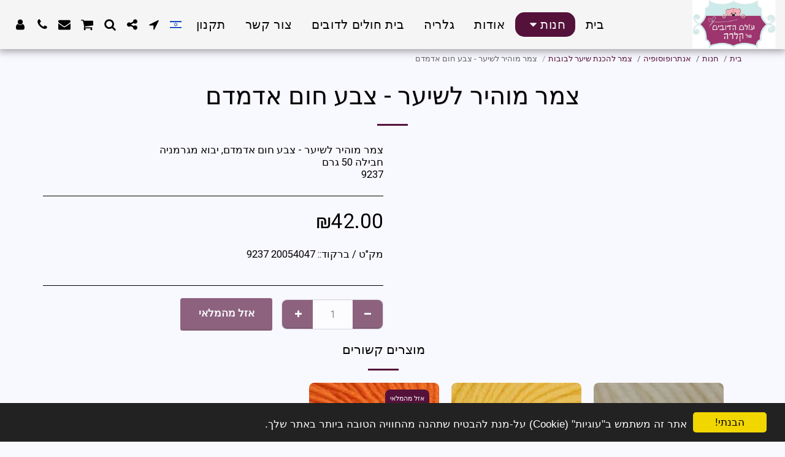

--- FILE ---
content_type: text/html;charset=UTF-8
request_url: https://www.dubiworld.com/%D7%97%D7%A0%D7%95%D7%AA/%D7%A6%D7%9E%D7%A8-%D7%9E%D7%95%D7%94%D7%99%D7%A8-%D7%9C%D7%A9%D7%99%D7%A2%D7%A8-%D7%A6%D7%91%D7%A2-%D7%97%D7%95%D7%9D-%D7%90%D7%93%D7%9E%D7%93%D7%9D
body_size: 26248
content:
<!DOCTYPE html><html dir="rtl" lang="he" class=" inside_page inside_page_header_design s_layout1"><head><meta http-equiv="X-UA-Compatible" content="IE=edge"><meta name="viewport" content="width=device-width, initial-scale=1"><meta charset="utf-8"><meta name="format-detection" content="telephone=no"><link rel="dns-prefetch preconnect" href="https://cdn-cms.f-static.com" crossorigin="anonymous"/><link rel="dns-prefetch preconnect" href="https://fonts.gstatic.com" crossorigin="anonymous"/><link rel="dns-prefetch preconnect" href="https://cdn-cms.f-static.net" crossorigin="anonymous"/><link rel="dns-prefetch preconnect" href="https://images.cdn-files-a.com" crossorigin="anonymous"/><link rel="dns-prefetch preconnect" href="https://static.s123-cdn-network-a.com" crossorigin="anonymous"/><link rel="dns-prefetch preconnect" href="https://cdn-cms-s-8-4.f-static.net" crossorigin="anonymous"/><!-- Favicon --><link rel="shortcut icon" href="https://cdn-cms-s-8-4.f-static.net/manager/websites/site123_website/files/logos/brand_files_2020/Icons/Png/Icon_blue.png?aspect_ratio=1:1&width=48&format=png" type="image/x-icon"><link rel="icon" href="https://cdn-cms-s-8-4.f-static.net/manager/websites/site123_website/files/logos/brand_files_2020/Icons/Png/Icon_blue.png?aspect_ratio=1:1&width=48&format=png" type="image/x-icon"><link rel="manifest" href="https://cdn-cms-s-8-4.f-static.net/versions/2/css/manifest.json?w=&orderScreen=&websiteID=1154458&onlyContent=&tranW=&v=css_y246_62121617&wd=www.dubiworld.com"><!-- Status Bar --><meta name="apple-mobile-web-app-status-bar-style" content="default"><!-- 152px icon --><link rel="apple-touch-icon" sizes="152x152" href="https://cdn-cms-s-8-4.f-static.net/ready_uploads/pwaScreenLogo/pwaImage.png?width=152&height=152&resizeType=pwaIcon&w=&orderScreen=&websiteID=1154458&tranW=&v=css_y246_62121617"><!-- 180px icon --><link rel="apple-touch-icon" sizes="180x180" href="https://cdn-cms-s-8-4.f-static.net/ready_uploads/pwaScreenLogo/pwaImage.png?width=180&height=180&resizeType=pwaIcon&w=&orderScreen=&websiteID=1154458&tranW=&v=css_y246_62121617"><!-- 167px icon --><link rel="apple-touch-icon" sizes="167x167" href="https://cdn-cms-s-8-4.f-static.net/ready_uploads/pwaScreenLogo/pwaImage.png?width=167&height=167&resizeType=pwaIcon&w=&orderScreen=&websiteID=1154458&tranW=&v=css_y246_62121617"><!-- Mobile Browser Address Bar Color --><meta name="theme-color" content="#54123b"><!-- Regular Meta Info --><title class="s123-js-pjax">צמר מוהיר לשיער - צבע חום אדמדם - עולם הדובים של קלרה</title><meta name="description" content="צמר מוהיר לשיער - צבע חום אדמדם, יבוא מגרמניה
חבילה 50 גרם
9237" class="s123-js-pjax"><meta name="keywords" content="" class="s123-js-pjax"><link rel="canonical" href="https://www.dubiworld.com/%D7%97%D7%A0%D7%95%D7%AA/%D7%A6%D7%9E%D7%A8-%D7%9E%D7%95%D7%94%D7%99%D7%A8-%D7%9C%D7%A9%D7%99%D7%A2%D7%A8-%D7%A6%D7%91%D7%A2-%D7%97%D7%95%D7%9D-%D7%90%D7%93%D7%9E%D7%93%D7%9D" class="s123-js-pjax"/><style>/* hebrew */
@font-face {
  font-family: 'Alef';
  font-style: normal;
  font-weight: 400;
  font-display: swap;
  src: url(https://fonts.gstatic.com/s/alef/v24/FeVfS0NQpLYgnjdRCrNy1bRbkg.woff2) format('woff2');
  unicode-range: U+0307-0308, U+0590-05FF, U+200C-2010, U+20AA, U+25CC, U+FB1D-FB4F;
}
/* latin */
@font-face {
  font-family: 'Alef';
  font-style: normal;
  font-weight: 400;
  font-display: swap;
  src: url(https://fonts.gstatic.com/s/alef/v24/FeVfS0NQpLYgnjVRCrNy1bQ.woff2) format('woff2');
  unicode-range: U+0000-00FF, U+0131, U+0152-0153, U+02BB-02BC, U+02C6, U+02DA, U+02DC, U+0304, U+0308, U+0329, U+2000-206F, U+20AC, U+2122, U+2191, U+2193, U+2212, U+2215, U+FEFF, U+FFFD;
}
/* hebrew */
@font-face {
  font-family: 'Alef';
  font-style: normal;
  font-weight: 700;
  font-display: swap;
  src: url(https://fonts.gstatic.com/s/alef/v24/FeVQS0NQpLYglo50H5xQ2J5hm25mww.woff2) format('woff2');
  unicode-range: U+0307-0308, U+0590-05FF, U+200C-2010, U+20AA, U+25CC, U+FB1D-FB4F;
}
/* latin */
@font-face {
  font-family: 'Alef';
  font-style: normal;
  font-weight: 700;
  font-display: swap;
  src: url(https://fonts.gstatic.com/s/alef/v24/FeVQS0NQpLYglo50H55Q2J5hm24.woff2) format('woff2');
  unicode-range: U+0000-00FF, U+0131, U+0152-0153, U+02BB-02BC, U+02C6, U+02DA, U+02DC, U+0304, U+0308, U+0329, U+2000-206F, U+20AC, U+2122, U+2191, U+2193, U+2212, U+2215, U+FEFF, U+FFFD;
}
/* cyrillic-ext */
@font-face {
  font-family: 'Roboto';
  font-style: italic;
  font-weight: 400;
  font-stretch: 100%;
  font-display: swap;
  src: url(https://fonts.gstatic.com/s/roboto/v50/KFO5CnqEu92Fr1Mu53ZEC9_Vu3r1gIhOszmkC3kaSTbQWt4N.woff2) format('woff2');
  unicode-range: U+0460-052F, U+1C80-1C8A, U+20B4, U+2DE0-2DFF, U+A640-A69F, U+FE2E-FE2F;
}
/* cyrillic */
@font-face {
  font-family: 'Roboto';
  font-style: italic;
  font-weight: 400;
  font-stretch: 100%;
  font-display: swap;
  src: url(https://fonts.gstatic.com/s/roboto/v50/KFO5CnqEu92Fr1Mu53ZEC9_Vu3r1gIhOszmkAnkaSTbQWt4N.woff2) format('woff2');
  unicode-range: U+0301, U+0400-045F, U+0490-0491, U+04B0-04B1, U+2116;
}
/* greek-ext */
@font-face {
  font-family: 'Roboto';
  font-style: italic;
  font-weight: 400;
  font-stretch: 100%;
  font-display: swap;
  src: url(https://fonts.gstatic.com/s/roboto/v50/KFO5CnqEu92Fr1Mu53ZEC9_Vu3r1gIhOszmkCnkaSTbQWt4N.woff2) format('woff2');
  unicode-range: U+1F00-1FFF;
}
/* greek */
@font-face {
  font-family: 'Roboto';
  font-style: italic;
  font-weight: 400;
  font-stretch: 100%;
  font-display: swap;
  src: url(https://fonts.gstatic.com/s/roboto/v50/KFO5CnqEu92Fr1Mu53ZEC9_Vu3r1gIhOszmkBXkaSTbQWt4N.woff2) format('woff2');
  unicode-range: U+0370-0377, U+037A-037F, U+0384-038A, U+038C, U+038E-03A1, U+03A3-03FF;
}
/* math */
@font-face {
  font-family: 'Roboto';
  font-style: italic;
  font-weight: 400;
  font-stretch: 100%;
  font-display: swap;
  src: url(https://fonts.gstatic.com/s/roboto/v50/KFO5CnqEu92Fr1Mu53ZEC9_Vu3r1gIhOszmkenkaSTbQWt4N.woff2) format('woff2');
  unicode-range: U+0302-0303, U+0305, U+0307-0308, U+0310, U+0312, U+0315, U+031A, U+0326-0327, U+032C, U+032F-0330, U+0332-0333, U+0338, U+033A, U+0346, U+034D, U+0391-03A1, U+03A3-03A9, U+03B1-03C9, U+03D1, U+03D5-03D6, U+03F0-03F1, U+03F4-03F5, U+2016-2017, U+2034-2038, U+203C, U+2040, U+2043, U+2047, U+2050, U+2057, U+205F, U+2070-2071, U+2074-208E, U+2090-209C, U+20D0-20DC, U+20E1, U+20E5-20EF, U+2100-2112, U+2114-2115, U+2117-2121, U+2123-214F, U+2190, U+2192, U+2194-21AE, U+21B0-21E5, U+21F1-21F2, U+21F4-2211, U+2213-2214, U+2216-22FF, U+2308-230B, U+2310, U+2319, U+231C-2321, U+2336-237A, U+237C, U+2395, U+239B-23B7, U+23D0, U+23DC-23E1, U+2474-2475, U+25AF, U+25B3, U+25B7, U+25BD, U+25C1, U+25CA, U+25CC, U+25FB, U+266D-266F, U+27C0-27FF, U+2900-2AFF, U+2B0E-2B11, U+2B30-2B4C, U+2BFE, U+3030, U+FF5B, U+FF5D, U+1D400-1D7FF, U+1EE00-1EEFF;
}
/* symbols */
@font-face {
  font-family: 'Roboto';
  font-style: italic;
  font-weight: 400;
  font-stretch: 100%;
  font-display: swap;
  src: url(https://fonts.gstatic.com/s/roboto/v50/KFO5CnqEu92Fr1Mu53ZEC9_Vu3r1gIhOszmkaHkaSTbQWt4N.woff2) format('woff2');
  unicode-range: U+0001-000C, U+000E-001F, U+007F-009F, U+20DD-20E0, U+20E2-20E4, U+2150-218F, U+2190, U+2192, U+2194-2199, U+21AF, U+21E6-21F0, U+21F3, U+2218-2219, U+2299, U+22C4-22C6, U+2300-243F, U+2440-244A, U+2460-24FF, U+25A0-27BF, U+2800-28FF, U+2921-2922, U+2981, U+29BF, U+29EB, U+2B00-2BFF, U+4DC0-4DFF, U+FFF9-FFFB, U+10140-1018E, U+10190-1019C, U+101A0, U+101D0-101FD, U+102E0-102FB, U+10E60-10E7E, U+1D2C0-1D2D3, U+1D2E0-1D37F, U+1F000-1F0FF, U+1F100-1F1AD, U+1F1E6-1F1FF, U+1F30D-1F30F, U+1F315, U+1F31C, U+1F31E, U+1F320-1F32C, U+1F336, U+1F378, U+1F37D, U+1F382, U+1F393-1F39F, U+1F3A7-1F3A8, U+1F3AC-1F3AF, U+1F3C2, U+1F3C4-1F3C6, U+1F3CA-1F3CE, U+1F3D4-1F3E0, U+1F3ED, U+1F3F1-1F3F3, U+1F3F5-1F3F7, U+1F408, U+1F415, U+1F41F, U+1F426, U+1F43F, U+1F441-1F442, U+1F444, U+1F446-1F449, U+1F44C-1F44E, U+1F453, U+1F46A, U+1F47D, U+1F4A3, U+1F4B0, U+1F4B3, U+1F4B9, U+1F4BB, U+1F4BF, U+1F4C8-1F4CB, U+1F4D6, U+1F4DA, U+1F4DF, U+1F4E3-1F4E6, U+1F4EA-1F4ED, U+1F4F7, U+1F4F9-1F4FB, U+1F4FD-1F4FE, U+1F503, U+1F507-1F50B, U+1F50D, U+1F512-1F513, U+1F53E-1F54A, U+1F54F-1F5FA, U+1F610, U+1F650-1F67F, U+1F687, U+1F68D, U+1F691, U+1F694, U+1F698, U+1F6AD, U+1F6B2, U+1F6B9-1F6BA, U+1F6BC, U+1F6C6-1F6CF, U+1F6D3-1F6D7, U+1F6E0-1F6EA, U+1F6F0-1F6F3, U+1F6F7-1F6FC, U+1F700-1F7FF, U+1F800-1F80B, U+1F810-1F847, U+1F850-1F859, U+1F860-1F887, U+1F890-1F8AD, U+1F8B0-1F8BB, U+1F8C0-1F8C1, U+1F900-1F90B, U+1F93B, U+1F946, U+1F984, U+1F996, U+1F9E9, U+1FA00-1FA6F, U+1FA70-1FA7C, U+1FA80-1FA89, U+1FA8F-1FAC6, U+1FACE-1FADC, U+1FADF-1FAE9, U+1FAF0-1FAF8, U+1FB00-1FBFF;
}
/* vietnamese */
@font-face {
  font-family: 'Roboto';
  font-style: italic;
  font-weight: 400;
  font-stretch: 100%;
  font-display: swap;
  src: url(https://fonts.gstatic.com/s/roboto/v50/KFO5CnqEu92Fr1Mu53ZEC9_Vu3r1gIhOszmkCXkaSTbQWt4N.woff2) format('woff2');
  unicode-range: U+0102-0103, U+0110-0111, U+0128-0129, U+0168-0169, U+01A0-01A1, U+01AF-01B0, U+0300-0301, U+0303-0304, U+0308-0309, U+0323, U+0329, U+1EA0-1EF9, U+20AB;
}
/* latin-ext */
@font-face {
  font-family: 'Roboto';
  font-style: italic;
  font-weight: 400;
  font-stretch: 100%;
  font-display: swap;
  src: url(https://fonts.gstatic.com/s/roboto/v50/KFO5CnqEu92Fr1Mu53ZEC9_Vu3r1gIhOszmkCHkaSTbQWt4N.woff2) format('woff2');
  unicode-range: U+0100-02BA, U+02BD-02C5, U+02C7-02CC, U+02CE-02D7, U+02DD-02FF, U+0304, U+0308, U+0329, U+1D00-1DBF, U+1E00-1E9F, U+1EF2-1EFF, U+2020, U+20A0-20AB, U+20AD-20C0, U+2113, U+2C60-2C7F, U+A720-A7FF;
}
/* latin */
@font-face {
  font-family: 'Roboto';
  font-style: italic;
  font-weight: 400;
  font-stretch: 100%;
  font-display: swap;
  src: url(https://fonts.gstatic.com/s/roboto/v50/KFO5CnqEu92Fr1Mu53ZEC9_Vu3r1gIhOszmkBnkaSTbQWg.woff2) format('woff2');
  unicode-range: U+0000-00FF, U+0131, U+0152-0153, U+02BB-02BC, U+02C6, U+02DA, U+02DC, U+0304, U+0308, U+0329, U+2000-206F, U+20AC, U+2122, U+2191, U+2193, U+2212, U+2215, U+FEFF, U+FFFD;
}
/* cyrillic-ext */
@font-face {
  font-family: 'Roboto';
  font-style: italic;
  font-weight: 700;
  font-stretch: 100%;
  font-display: swap;
  src: url(https://fonts.gstatic.com/s/roboto/v50/KFO5CnqEu92Fr1Mu53ZEC9_Vu3r1gIhOszmkC3kaSTbQWt4N.woff2) format('woff2');
  unicode-range: U+0460-052F, U+1C80-1C8A, U+20B4, U+2DE0-2DFF, U+A640-A69F, U+FE2E-FE2F;
}
/* cyrillic */
@font-face {
  font-family: 'Roboto';
  font-style: italic;
  font-weight: 700;
  font-stretch: 100%;
  font-display: swap;
  src: url(https://fonts.gstatic.com/s/roboto/v50/KFO5CnqEu92Fr1Mu53ZEC9_Vu3r1gIhOszmkAnkaSTbQWt4N.woff2) format('woff2');
  unicode-range: U+0301, U+0400-045F, U+0490-0491, U+04B0-04B1, U+2116;
}
/* greek-ext */
@font-face {
  font-family: 'Roboto';
  font-style: italic;
  font-weight: 700;
  font-stretch: 100%;
  font-display: swap;
  src: url(https://fonts.gstatic.com/s/roboto/v50/KFO5CnqEu92Fr1Mu53ZEC9_Vu3r1gIhOszmkCnkaSTbQWt4N.woff2) format('woff2');
  unicode-range: U+1F00-1FFF;
}
/* greek */
@font-face {
  font-family: 'Roboto';
  font-style: italic;
  font-weight: 700;
  font-stretch: 100%;
  font-display: swap;
  src: url(https://fonts.gstatic.com/s/roboto/v50/KFO5CnqEu92Fr1Mu53ZEC9_Vu3r1gIhOszmkBXkaSTbQWt4N.woff2) format('woff2');
  unicode-range: U+0370-0377, U+037A-037F, U+0384-038A, U+038C, U+038E-03A1, U+03A3-03FF;
}
/* math */
@font-face {
  font-family: 'Roboto';
  font-style: italic;
  font-weight: 700;
  font-stretch: 100%;
  font-display: swap;
  src: url(https://fonts.gstatic.com/s/roboto/v50/KFO5CnqEu92Fr1Mu53ZEC9_Vu3r1gIhOszmkenkaSTbQWt4N.woff2) format('woff2');
  unicode-range: U+0302-0303, U+0305, U+0307-0308, U+0310, U+0312, U+0315, U+031A, U+0326-0327, U+032C, U+032F-0330, U+0332-0333, U+0338, U+033A, U+0346, U+034D, U+0391-03A1, U+03A3-03A9, U+03B1-03C9, U+03D1, U+03D5-03D6, U+03F0-03F1, U+03F4-03F5, U+2016-2017, U+2034-2038, U+203C, U+2040, U+2043, U+2047, U+2050, U+2057, U+205F, U+2070-2071, U+2074-208E, U+2090-209C, U+20D0-20DC, U+20E1, U+20E5-20EF, U+2100-2112, U+2114-2115, U+2117-2121, U+2123-214F, U+2190, U+2192, U+2194-21AE, U+21B0-21E5, U+21F1-21F2, U+21F4-2211, U+2213-2214, U+2216-22FF, U+2308-230B, U+2310, U+2319, U+231C-2321, U+2336-237A, U+237C, U+2395, U+239B-23B7, U+23D0, U+23DC-23E1, U+2474-2475, U+25AF, U+25B3, U+25B7, U+25BD, U+25C1, U+25CA, U+25CC, U+25FB, U+266D-266F, U+27C0-27FF, U+2900-2AFF, U+2B0E-2B11, U+2B30-2B4C, U+2BFE, U+3030, U+FF5B, U+FF5D, U+1D400-1D7FF, U+1EE00-1EEFF;
}
/* symbols */
@font-face {
  font-family: 'Roboto';
  font-style: italic;
  font-weight: 700;
  font-stretch: 100%;
  font-display: swap;
  src: url(https://fonts.gstatic.com/s/roboto/v50/KFO5CnqEu92Fr1Mu53ZEC9_Vu3r1gIhOszmkaHkaSTbQWt4N.woff2) format('woff2');
  unicode-range: U+0001-000C, U+000E-001F, U+007F-009F, U+20DD-20E0, U+20E2-20E4, U+2150-218F, U+2190, U+2192, U+2194-2199, U+21AF, U+21E6-21F0, U+21F3, U+2218-2219, U+2299, U+22C4-22C6, U+2300-243F, U+2440-244A, U+2460-24FF, U+25A0-27BF, U+2800-28FF, U+2921-2922, U+2981, U+29BF, U+29EB, U+2B00-2BFF, U+4DC0-4DFF, U+FFF9-FFFB, U+10140-1018E, U+10190-1019C, U+101A0, U+101D0-101FD, U+102E0-102FB, U+10E60-10E7E, U+1D2C0-1D2D3, U+1D2E0-1D37F, U+1F000-1F0FF, U+1F100-1F1AD, U+1F1E6-1F1FF, U+1F30D-1F30F, U+1F315, U+1F31C, U+1F31E, U+1F320-1F32C, U+1F336, U+1F378, U+1F37D, U+1F382, U+1F393-1F39F, U+1F3A7-1F3A8, U+1F3AC-1F3AF, U+1F3C2, U+1F3C4-1F3C6, U+1F3CA-1F3CE, U+1F3D4-1F3E0, U+1F3ED, U+1F3F1-1F3F3, U+1F3F5-1F3F7, U+1F408, U+1F415, U+1F41F, U+1F426, U+1F43F, U+1F441-1F442, U+1F444, U+1F446-1F449, U+1F44C-1F44E, U+1F453, U+1F46A, U+1F47D, U+1F4A3, U+1F4B0, U+1F4B3, U+1F4B9, U+1F4BB, U+1F4BF, U+1F4C8-1F4CB, U+1F4D6, U+1F4DA, U+1F4DF, U+1F4E3-1F4E6, U+1F4EA-1F4ED, U+1F4F7, U+1F4F9-1F4FB, U+1F4FD-1F4FE, U+1F503, U+1F507-1F50B, U+1F50D, U+1F512-1F513, U+1F53E-1F54A, U+1F54F-1F5FA, U+1F610, U+1F650-1F67F, U+1F687, U+1F68D, U+1F691, U+1F694, U+1F698, U+1F6AD, U+1F6B2, U+1F6B9-1F6BA, U+1F6BC, U+1F6C6-1F6CF, U+1F6D3-1F6D7, U+1F6E0-1F6EA, U+1F6F0-1F6F3, U+1F6F7-1F6FC, U+1F700-1F7FF, U+1F800-1F80B, U+1F810-1F847, U+1F850-1F859, U+1F860-1F887, U+1F890-1F8AD, U+1F8B0-1F8BB, U+1F8C0-1F8C1, U+1F900-1F90B, U+1F93B, U+1F946, U+1F984, U+1F996, U+1F9E9, U+1FA00-1FA6F, U+1FA70-1FA7C, U+1FA80-1FA89, U+1FA8F-1FAC6, U+1FACE-1FADC, U+1FADF-1FAE9, U+1FAF0-1FAF8, U+1FB00-1FBFF;
}
/* vietnamese */
@font-face {
  font-family: 'Roboto';
  font-style: italic;
  font-weight: 700;
  font-stretch: 100%;
  font-display: swap;
  src: url(https://fonts.gstatic.com/s/roboto/v50/KFO5CnqEu92Fr1Mu53ZEC9_Vu3r1gIhOszmkCXkaSTbQWt4N.woff2) format('woff2');
  unicode-range: U+0102-0103, U+0110-0111, U+0128-0129, U+0168-0169, U+01A0-01A1, U+01AF-01B0, U+0300-0301, U+0303-0304, U+0308-0309, U+0323, U+0329, U+1EA0-1EF9, U+20AB;
}
/* latin-ext */
@font-face {
  font-family: 'Roboto';
  font-style: italic;
  font-weight: 700;
  font-stretch: 100%;
  font-display: swap;
  src: url(https://fonts.gstatic.com/s/roboto/v50/KFO5CnqEu92Fr1Mu53ZEC9_Vu3r1gIhOszmkCHkaSTbQWt4N.woff2) format('woff2');
  unicode-range: U+0100-02BA, U+02BD-02C5, U+02C7-02CC, U+02CE-02D7, U+02DD-02FF, U+0304, U+0308, U+0329, U+1D00-1DBF, U+1E00-1E9F, U+1EF2-1EFF, U+2020, U+20A0-20AB, U+20AD-20C0, U+2113, U+2C60-2C7F, U+A720-A7FF;
}
/* latin */
@font-face {
  font-family: 'Roboto';
  font-style: italic;
  font-weight: 700;
  font-stretch: 100%;
  font-display: swap;
  src: url(https://fonts.gstatic.com/s/roboto/v50/KFO5CnqEu92Fr1Mu53ZEC9_Vu3r1gIhOszmkBnkaSTbQWg.woff2) format('woff2');
  unicode-range: U+0000-00FF, U+0131, U+0152-0153, U+02BB-02BC, U+02C6, U+02DA, U+02DC, U+0304, U+0308, U+0329, U+2000-206F, U+20AC, U+2122, U+2191, U+2193, U+2212, U+2215, U+FEFF, U+FFFD;
}
/* cyrillic-ext */
@font-face {
  font-family: 'Roboto';
  font-style: normal;
  font-weight: 400;
  font-stretch: 100%;
  font-display: swap;
  src: url(https://fonts.gstatic.com/s/roboto/v50/KFO7CnqEu92Fr1ME7kSn66aGLdTylUAMa3GUBHMdazTgWw.woff2) format('woff2');
  unicode-range: U+0460-052F, U+1C80-1C8A, U+20B4, U+2DE0-2DFF, U+A640-A69F, U+FE2E-FE2F;
}
/* cyrillic */
@font-face {
  font-family: 'Roboto';
  font-style: normal;
  font-weight: 400;
  font-stretch: 100%;
  font-display: swap;
  src: url(https://fonts.gstatic.com/s/roboto/v50/KFO7CnqEu92Fr1ME7kSn66aGLdTylUAMa3iUBHMdazTgWw.woff2) format('woff2');
  unicode-range: U+0301, U+0400-045F, U+0490-0491, U+04B0-04B1, U+2116;
}
/* greek-ext */
@font-face {
  font-family: 'Roboto';
  font-style: normal;
  font-weight: 400;
  font-stretch: 100%;
  font-display: swap;
  src: url(https://fonts.gstatic.com/s/roboto/v50/KFO7CnqEu92Fr1ME7kSn66aGLdTylUAMa3CUBHMdazTgWw.woff2) format('woff2');
  unicode-range: U+1F00-1FFF;
}
/* greek */
@font-face {
  font-family: 'Roboto';
  font-style: normal;
  font-weight: 400;
  font-stretch: 100%;
  font-display: swap;
  src: url(https://fonts.gstatic.com/s/roboto/v50/KFO7CnqEu92Fr1ME7kSn66aGLdTylUAMa3-UBHMdazTgWw.woff2) format('woff2');
  unicode-range: U+0370-0377, U+037A-037F, U+0384-038A, U+038C, U+038E-03A1, U+03A3-03FF;
}
/* math */
@font-face {
  font-family: 'Roboto';
  font-style: normal;
  font-weight: 400;
  font-stretch: 100%;
  font-display: swap;
  src: url(https://fonts.gstatic.com/s/roboto/v50/KFO7CnqEu92Fr1ME7kSn66aGLdTylUAMawCUBHMdazTgWw.woff2) format('woff2');
  unicode-range: U+0302-0303, U+0305, U+0307-0308, U+0310, U+0312, U+0315, U+031A, U+0326-0327, U+032C, U+032F-0330, U+0332-0333, U+0338, U+033A, U+0346, U+034D, U+0391-03A1, U+03A3-03A9, U+03B1-03C9, U+03D1, U+03D5-03D6, U+03F0-03F1, U+03F4-03F5, U+2016-2017, U+2034-2038, U+203C, U+2040, U+2043, U+2047, U+2050, U+2057, U+205F, U+2070-2071, U+2074-208E, U+2090-209C, U+20D0-20DC, U+20E1, U+20E5-20EF, U+2100-2112, U+2114-2115, U+2117-2121, U+2123-214F, U+2190, U+2192, U+2194-21AE, U+21B0-21E5, U+21F1-21F2, U+21F4-2211, U+2213-2214, U+2216-22FF, U+2308-230B, U+2310, U+2319, U+231C-2321, U+2336-237A, U+237C, U+2395, U+239B-23B7, U+23D0, U+23DC-23E1, U+2474-2475, U+25AF, U+25B3, U+25B7, U+25BD, U+25C1, U+25CA, U+25CC, U+25FB, U+266D-266F, U+27C0-27FF, U+2900-2AFF, U+2B0E-2B11, U+2B30-2B4C, U+2BFE, U+3030, U+FF5B, U+FF5D, U+1D400-1D7FF, U+1EE00-1EEFF;
}
/* symbols */
@font-face {
  font-family: 'Roboto';
  font-style: normal;
  font-weight: 400;
  font-stretch: 100%;
  font-display: swap;
  src: url(https://fonts.gstatic.com/s/roboto/v50/KFO7CnqEu92Fr1ME7kSn66aGLdTylUAMaxKUBHMdazTgWw.woff2) format('woff2');
  unicode-range: U+0001-000C, U+000E-001F, U+007F-009F, U+20DD-20E0, U+20E2-20E4, U+2150-218F, U+2190, U+2192, U+2194-2199, U+21AF, U+21E6-21F0, U+21F3, U+2218-2219, U+2299, U+22C4-22C6, U+2300-243F, U+2440-244A, U+2460-24FF, U+25A0-27BF, U+2800-28FF, U+2921-2922, U+2981, U+29BF, U+29EB, U+2B00-2BFF, U+4DC0-4DFF, U+FFF9-FFFB, U+10140-1018E, U+10190-1019C, U+101A0, U+101D0-101FD, U+102E0-102FB, U+10E60-10E7E, U+1D2C0-1D2D3, U+1D2E0-1D37F, U+1F000-1F0FF, U+1F100-1F1AD, U+1F1E6-1F1FF, U+1F30D-1F30F, U+1F315, U+1F31C, U+1F31E, U+1F320-1F32C, U+1F336, U+1F378, U+1F37D, U+1F382, U+1F393-1F39F, U+1F3A7-1F3A8, U+1F3AC-1F3AF, U+1F3C2, U+1F3C4-1F3C6, U+1F3CA-1F3CE, U+1F3D4-1F3E0, U+1F3ED, U+1F3F1-1F3F3, U+1F3F5-1F3F7, U+1F408, U+1F415, U+1F41F, U+1F426, U+1F43F, U+1F441-1F442, U+1F444, U+1F446-1F449, U+1F44C-1F44E, U+1F453, U+1F46A, U+1F47D, U+1F4A3, U+1F4B0, U+1F4B3, U+1F4B9, U+1F4BB, U+1F4BF, U+1F4C8-1F4CB, U+1F4D6, U+1F4DA, U+1F4DF, U+1F4E3-1F4E6, U+1F4EA-1F4ED, U+1F4F7, U+1F4F9-1F4FB, U+1F4FD-1F4FE, U+1F503, U+1F507-1F50B, U+1F50D, U+1F512-1F513, U+1F53E-1F54A, U+1F54F-1F5FA, U+1F610, U+1F650-1F67F, U+1F687, U+1F68D, U+1F691, U+1F694, U+1F698, U+1F6AD, U+1F6B2, U+1F6B9-1F6BA, U+1F6BC, U+1F6C6-1F6CF, U+1F6D3-1F6D7, U+1F6E0-1F6EA, U+1F6F0-1F6F3, U+1F6F7-1F6FC, U+1F700-1F7FF, U+1F800-1F80B, U+1F810-1F847, U+1F850-1F859, U+1F860-1F887, U+1F890-1F8AD, U+1F8B0-1F8BB, U+1F8C0-1F8C1, U+1F900-1F90B, U+1F93B, U+1F946, U+1F984, U+1F996, U+1F9E9, U+1FA00-1FA6F, U+1FA70-1FA7C, U+1FA80-1FA89, U+1FA8F-1FAC6, U+1FACE-1FADC, U+1FADF-1FAE9, U+1FAF0-1FAF8, U+1FB00-1FBFF;
}
/* vietnamese */
@font-face {
  font-family: 'Roboto';
  font-style: normal;
  font-weight: 400;
  font-stretch: 100%;
  font-display: swap;
  src: url(https://fonts.gstatic.com/s/roboto/v50/KFO7CnqEu92Fr1ME7kSn66aGLdTylUAMa3OUBHMdazTgWw.woff2) format('woff2');
  unicode-range: U+0102-0103, U+0110-0111, U+0128-0129, U+0168-0169, U+01A0-01A1, U+01AF-01B0, U+0300-0301, U+0303-0304, U+0308-0309, U+0323, U+0329, U+1EA0-1EF9, U+20AB;
}
/* latin-ext */
@font-face {
  font-family: 'Roboto';
  font-style: normal;
  font-weight: 400;
  font-stretch: 100%;
  font-display: swap;
  src: url(https://fonts.gstatic.com/s/roboto/v50/KFO7CnqEu92Fr1ME7kSn66aGLdTylUAMa3KUBHMdazTgWw.woff2) format('woff2');
  unicode-range: U+0100-02BA, U+02BD-02C5, U+02C7-02CC, U+02CE-02D7, U+02DD-02FF, U+0304, U+0308, U+0329, U+1D00-1DBF, U+1E00-1E9F, U+1EF2-1EFF, U+2020, U+20A0-20AB, U+20AD-20C0, U+2113, U+2C60-2C7F, U+A720-A7FF;
}
/* latin */
@font-face {
  font-family: 'Roboto';
  font-style: normal;
  font-weight: 400;
  font-stretch: 100%;
  font-display: swap;
  src: url(https://fonts.gstatic.com/s/roboto/v50/KFO7CnqEu92Fr1ME7kSn66aGLdTylUAMa3yUBHMdazQ.woff2) format('woff2');
  unicode-range: U+0000-00FF, U+0131, U+0152-0153, U+02BB-02BC, U+02C6, U+02DA, U+02DC, U+0304, U+0308, U+0329, U+2000-206F, U+20AC, U+2122, U+2191, U+2193, U+2212, U+2215, U+FEFF, U+FFFD;
}
/* cyrillic-ext */
@font-face {
  font-family: 'Roboto';
  font-style: normal;
  font-weight: 700;
  font-stretch: 100%;
  font-display: swap;
  src: url(https://fonts.gstatic.com/s/roboto/v50/KFO7CnqEu92Fr1ME7kSn66aGLdTylUAMa3GUBHMdazTgWw.woff2) format('woff2');
  unicode-range: U+0460-052F, U+1C80-1C8A, U+20B4, U+2DE0-2DFF, U+A640-A69F, U+FE2E-FE2F;
}
/* cyrillic */
@font-face {
  font-family: 'Roboto';
  font-style: normal;
  font-weight: 700;
  font-stretch: 100%;
  font-display: swap;
  src: url(https://fonts.gstatic.com/s/roboto/v50/KFO7CnqEu92Fr1ME7kSn66aGLdTylUAMa3iUBHMdazTgWw.woff2) format('woff2');
  unicode-range: U+0301, U+0400-045F, U+0490-0491, U+04B0-04B1, U+2116;
}
/* greek-ext */
@font-face {
  font-family: 'Roboto';
  font-style: normal;
  font-weight: 700;
  font-stretch: 100%;
  font-display: swap;
  src: url(https://fonts.gstatic.com/s/roboto/v50/KFO7CnqEu92Fr1ME7kSn66aGLdTylUAMa3CUBHMdazTgWw.woff2) format('woff2');
  unicode-range: U+1F00-1FFF;
}
/* greek */
@font-face {
  font-family: 'Roboto';
  font-style: normal;
  font-weight: 700;
  font-stretch: 100%;
  font-display: swap;
  src: url(https://fonts.gstatic.com/s/roboto/v50/KFO7CnqEu92Fr1ME7kSn66aGLdTylUAMa3-UBHMdazTgWw.woff2) format('woff2');
  unicode-range: U+0370-0377, U+037A-037F, U+0384-038A, U+038C, U+038E-03A1, U+03A3-03FF;
}
/* math */
@font-face {
  font-family: 'Roboto';
  font-style: normal;
  font-weight: 700;
  font-stretch: 100%;
  font-display: swap;
  src: url(https://fonts.gstatic.com/s/roboto/v50/KFO7CnqEu92Fr1ME7kSn66aGLdTylUAMawCUBHMdazTgWw.woff2) format('woff2');
  unicode-range: U+0302-0303, U+0305, U+0307-0308, U+0310, U+0312, U+0315, U+031A, U+0326-0327, U+032C, U+032F-0330, U+0332-0333, U+0338, U+033A, U+0346, U+034D, U+0391-03A1, U+03A3-03A9, U+03B1-03C9, U+03D1, U+03D5-03D6, U+03F0-03F1, U+03F4-03F5, U+2016-2017, U+2034-2038, U+203C, U+2040, U+2043, U+2047, U+2050, U+2057, U+205F, U+2070-2071, U+2074-208E, U+2090-209C, U+20D0-20DC, U+20E1, U+20E5-20EF, U+2100-2112, U+2114-2115, U+2117-2121, U+2123-214F, U+2190, U+2192, U+2194-21AE, U+21B0-21E5, U+21F1-21F2, U+21F4-2211, U+2213-2214, U+2216-22FF, U+2308-230B, U+2310, U+2319, U+231C-2321, U+2336-237A, U+237C, U+2395, U+239B-23B7, U+23D0, U+23DC-23E1, U+2474-2475, U+25AF, U+25B3, U+25B7, U+25BD, U+25C1, U+25CA, U+25CC, U+25FB, U+266D-266F, U+27C0-27FF, U+2900-2AFF, U+2B0E-2B11, U+2B30-2B4C, U+2BFE, U+3030, U+FF5B, U+FF5D, U+1D400-1D7FF, U+1EE00-1EEFF;
}
/* symbols */
@font-face {
  font-family: 'Roboto';
  font-style: normal;
  font-weight: 700;
  font-stretch: 100%;
  font-display: swap;
  src: url(https://fonts.gstatic.com/s/roboto/v50/KFO7CnqEu92Fr1ME7kSn66aGLdTylUAMaxKUBHMdazTgWw.woff2) format('woff2');
  unicode-range: U+0001-000C, U+000E-001F, U+007F-009F, U+20DD-20E0, U+20E2-20E4, U+2150-218F, U+2190, U+2192, U+2194-2199, U+21AF, U+21E6-21F0, U+21F3, U+2218-2219, U+2299, U+22C4-22C6, U+2300-243F, U+2440-244A, U+2460-24FF, U+25A0-27BF, U+2800-28FF, U+2921-2922, U+2981, U+29BF, U+29EB, U+2B00-2BFF, U+4DC0-4DFF, U+FFF9-FFFB, U+10140-1018E, U+10190-1019C, U+101A0, U+101D0-101FD, U+102E0-102FB, U+10E60-10E7E, U+1D2C0-1D2D3, U+1D2E0-1D37F, U+1F000-1F0FF, U+1F100-1F1AD, U+1F1E6-1F1FF, U+1F30D-1F30F, U+1F315, U+1F31C, U+1F31E, U+1F320-1F32C, U+1F336, U+1F378, U+1F37D, U+1F382, U+1F393-1F39F, U+1F3A7-1F3A8, U+1F3AC-1F3AF, U+1F3C2, U+1F3C4-1F3C6, U+1F3CA-1F3CE, U+1F3D4-1F3E0, U+1F3ED, U+1F3F1-1F3F3, U+1F3F5-1F3F7, U+1F408, U+1F415, U+1F41F, U+1F426, U+1F43F, U+1F441-1F442, U+1F444, U+1F446-1F449, U+1F44C-1F44E, U+1F453, U+1F46A, U+1F47D, U+1F4A3, U+1F4B0, U+1F4B3, U+1F4B9, U+1F4BB, U+1F4BF, U+1F4C8-1F4CB, U+1F4D6, U+1F4DA, U+1F4DF, U+1F4E3-1F4E6, U+1F4EA-1F4ED, U+1F4F7, U+1F4F9-1F4FB, U+1F4FD-1F4FE, U+1F503, U+1F507-1F50B, U+1F50D, U+1F512-1F513, U+1F53E-1F54A, U+1F54F-1F5FA, U+1F610, U+1F650-1F67F, U+1F687, U+1F68D, U+1F691, U+1F694, U+1F698, U+1F6AD, U+1F6B2, U+1F6B9-1F6BA, U+1F6BC, U+1F6C6-1F6CF, U+1F6D3-1F6D7, U+1F6E0-1F6EA, U+1F6F0-1F6F3, U+1F6F7-1F6FC, U+1F700-1F7FF, U+1F800-1F80B, U+1F810-1F847, U+1F850-1F859, U+1F860-1F887, U+1F890-1F8AD, U+1F8B0-1F8BB, U+1F8C0-1F8C1, U+1F900-1F90B, U+1F93B, U+1F946, U+1F984, U+1F996, U+1F9E9, U+1FA00-1FA6F, U+1FA70-1FA7C, U+1FA80-1FA89, U+1FA8F-1FAC6, U+1FACE-1FADC, U+1FADF-1FAE9, U+1FAF0-1FAF8, U+1FB00-1FBFF;
}
/* vietnamese */
@font-face {
  font-family: 'Roboto';
  font-style: normal;
  font-weight: 700;
  font-stretch: 100%;
  font-display: swap;
  src: url(https://fonts.gstatic.com/s/roboto/v50/KFO7CnqEu92Fr1ME7kSn66aGLdTylUAMa3OUBHMdazTgWw.woff2) format('woff2');
  unicode-range: U+0102-0103, U+0110-0111, U+0128-0129, U+0168-0169, U+01A0-01A1, U+01AF-01B0, U+0300-0301, U+0303-0304, U+0308-0309, U+0323, U+0329, U+1EA0-1EF9, U+20AB;
}
/* latin-ext */
@font-face {
  font-family: 'Roboto';
  font-style: normal;
  font-weight: 700;
  font-stretch: 100%;
  font-display: swap;
  src: url(https://fonts.gstatic.com/s/roboto/v50/KFO7CnqEu92Fr1ME7kSn66aGLdTylUAMa3KUBHMdazTgWw.woff2) format('woff2');
  unicode-range: U+0100-02BA, U+02BD-02C5, U+02C7-02CC, U+02CE-02D7, U+02DD-02FF, U+0304, U+0308, U+0329, U+1D00-1DBF, U+1E00-1E9F, U+1EF2-1EFF, U+2020, U+20A0-20AB, U+20AD-20C0, U+2113, U+2C60-2C7F, U+A720-A7FF;
}
/* latin */
@font-face {
  font-family: 'Roboto';
  font-style: normal;
  font-weight: 700;
  font-stretch: 100%;
  font-display: swap;
  src: url(https://fonts.gstatic.com/s/roboto/v50/KFO7CnqEu92Fr1ME7kSn66aGLdTylUAMa3yUBHMdazQ.woff2) format('woff2');
  unicode-range: U+0000-00FF, U+0131, U+0152-0153, U+02BB-02BC, U+02C6, U+02DA, U+02DC, U+0304, U+0308, U+0329, U+2000-206F, U+20AC, U+2122, U+2191, U+2193, U+2212, U+2215, U+FEFF, U+FFFD;
}</style><!-- Facebook Meta Info --><meta property="og:url" content="https://www.dubiworld.com/%D7%97%D7%A0%D7%95%D7%AA/%D7%A6%D7%9E%D7%A8-%D7%9E%D7%95%D7%94%D7%99%D7%A8-%D7%9C%D7%A9%D7%99%D7%A2%D7%A8-%D7%A6%D7%91%D7%A2-%D7%97%D7%95%D7%9D-%D7%90%D7%93%D7%9E%D7%93%D7%9D" class="s123-js-pjax"><meta property="og:image" content="https://images.cdn-files-a.com/uploads/1154458/800_6104ff84b05b4.jpg" class="s123-js-pjax"><meta property="og:description" content="צמר מוהיר לשיער - צבע חום אדמדם, יבוא מגרמניה
חבילה 50 גרם
9237" class="s123-js-pjax"><meta property="og:title" content="צמר מוהיר לשיער - צבע חום אדמדם - עולם הדובים של קלרה" class="s123-js-pjax"><meta property="og:site_name" content="עולם הדובים של קלרה" class="s123-js-pjax"><meta property="og:see_also" content="https://www.dubiworld.com" class="s123-js-pjax"><!-- Google+ Meta Info --><meta itemprop="name" content="צמר מוהיר לשיער - צבע חום אדמדם - עולם הדובים של קלרה" class="s123-js-pjax"><meta itemprop="description" content="צמר מוהיר לשיער - צבע חום אדמדם, יבוא מגרמניה
חבילה 50 גרם
9237" class="s123-js-pjax"><meta itemprop="image" content="https://images.cdn-files-a.com/uploads/1154458/800_6104ff84b05b4.jpg" class="s123-js-pjax"><!-- Twitter Meta Info --><meta name="twitter:card" content="summary" class="s123-js-pjax"><meta name="twitter:url" content="https://www.dubiworld.com/%D7%97%D7%A0%D7%95%D7%AA/%D7%A6%D7%9E%D7%A8-%D7%9E%D7%95%D7%94%D7%99%D7%A8-%D7%9C%D7%A9%D7%99%D7%A2%D7%A8-%D7%A6%D7%91%D7%A2-%D7%97%D7%95%D7%9D-%D7%90%D7%93%D7%9E%D7%93%D7%9D" class="s123-js-pjax"><meta name="twitter:title" content="צמר מוהיר לשיער - צבע חום אדמדם - עולם הדובים של קלרה" class="s123-js-pjax"><meta name="twitter:description" content="צמר מוהיר לשיער - צבע חום אדמדם, יבוא מגרמניה
חבילה 50 גרם
9237" class="s123-js-pjax"><meta name="twitter:image" content="https://images.cdn-files-a.com/uploads/1154458/800_6104ff84b05b4.jpg" class="s123-js-pjax"><meta name="robots" content="all" class="s123-js-pjax"><!-- Website CSS variables --><style>:root { --global_main_color: #54123b; --global_main_color_btn_text_color: #ffffff; --home_text_color: #ffffff; --home_third_background_color: #000000; --home_custom_image_size: px; --home_custom_image_width: px; --home_text_size_px: 26px; --home_text_size_2_px: 18px; --slogan_text_size_px: 48px; --home_text_size: 26; --home_text_size_2: 18; --slogan_text_size: 48; --home_text_size_px_media: 26px; --home_text_size_2_px_media: 18px; --slogan_text_size_px_media: 48px; --layout_text_align: center; --layout_text_align_rtl: center; --layout_text_box_width: 100%; --layout_left_side_width: 50%; --layout_left_side_width_vh: 50vh; --homepage_layout_height: 100%; --homepage_layout_height_vh: 100vh; --homepage_layout_height_menu_space: 0px; --mainNavMobileHeight: 0px; --homepage_layout_height_opacity_space_top: 0px; --homepage_layout_height_opacity_space_bottom: 0px; --mobileMenuFontSize: 22px; --mobileMenuPagesSpace: 5px; --homepageShapeDividerList_Size: 17%; --layout_bottom_spacing: 0px; --window-height: 100vh; --window-width: 100vw; --menu_font_size: 20px; --menu_pages_space: 1px; --menu_pages_side_padding: 15px; --menu_pages_letter_spacing: 0.03125em; --menu_pages_word_spacing: 0px; --menu_thin_border: #f6f5f5; --mobileMenuTextAlign: center; --menu_text_color: #000000; --menu_text_hover_color: #54123b; --menu_color: #f6f5f5; --modules_color_text: #000000; --modules_color_text_second: #000000; --inside_modules_color_text: #000000; --sectionsPadding: 100px; --home_text_top_space_1: 0px; --home_text_bottom_space_1: 16px; --home_text_top_space_2: 0px; --home_text_bottom_space_2: 13px; --home_text_top_space_3: 0px; --home_text_bottom_space_3: 31px; --homepage_padding_top: px; --homepage_padding_bottom: px; --homepage_main_goal_margin_top: 0px; --homepage_main_goal_margin_bottom: 0px; --homepage_second_goal_margin_top: 0px; --homepage_second_goal_margin_bottom: 0px; --modules_color_second: #ffffff; --modules_color: #f8f8ff; --footer_back: #f6f5f5; --footer_text_hover: #000000; --footer_links_color: #000000; --footer_text: #000000; --home_background_color: #000000; --inside_modules_color_box: #ebebeb; --inside_modules_color_text_box: #000000; --module_separate_border_color: ; --modules_color_box: #ebebeb; --modules_color_second_box: #ebebeb; --modules_color_text_second_box: #000000; --inside_modules_color: #f8f8ff; --modules_color_text_box: #000000; --font_logo: Roboto; --font_menu: Roboto; --global_font: Roboto; --font_slogan: Alef; --font_slogan_2: Alef; --font_second_slogan: Alef; --font_modules_header: Roboto; --sticky_menu: 1; --scrollHeaderSize: 0px; --modules_color_section_main: #54123b; --modules_color_section_btn_text: #ffffff; --modules_color_second_section_main: #54123b; --modules_color_second_section_btn_text: #ffffff; --inside_modules_color_section_box_main: #54123b; --inside_modules_color_section_btn_text: #ffffff; --line_height_modules_header: 0; --global_line_height: 0;} </style><!-- Custom CSS --><!-- Minimize CSS files --><link rel="stylesheet" href="https://cdn-cms-s-8-4.f-static.net/versions/2/system_mini/css/minimize_main_rtl.css?v=y84124423283" type="text/css" crossorigin="anonymous"><style>.s123-comments-container .blogCommentsBox {overflow:hidden;height:180px;transition:height 0.5s linear;}.s123-comments-container .blogCommentsBox.active {overflow:hidden;height:350px;}.s123-comments-container .blogCommentsBox .extraDetails {visibility:hidden;opacity:0;}.s123-comments-container .blogCommentsBox.active .extraDetails {visibility:visible;opacity:1;}.s123-comments-wrap {display:flex;flex-direction:column;gap:25px;}.s123-comments-container .commentBox .title {margin:0;font-size:1.2em;font-weight:bold;}.s123-comments-container .commentBox .time {}.s123-comments-container .commentBox p {white-space:pre-wrap;word-wrap:break-word;}.s123-comments-container .commentsForm {margin-top:15px;margin-bottom:15px;}.s123-comments-container .sub-comments-div {margin:10px;}.s123-comments-container .sub-comments-div-box {padding:10px;}.s123-comments-container .commentBox .message,.s123-comments-container .sub-comments-div-box .message {white-space:pre-wrap;}.s123-comments-container .comments-message-text {margin:30px 0 15px 0;}.review-pop-up .blogCommentsBox {padding:0;border:0px solid #e0e0e0;}.s123-comments-container.s123-review-container .commentBox {border:0px solid #e0e0e0;margin-bottom:0px;padding:1em;}.s123-comments-container.s123-review-container .blogCommentsBox {height:230px;}.review-pop-up .rating-area > span {display:block;margin-bottom:5px;}.review-pop-up .rating-area i.star-half-png,.review-pop-up .rating-area i.star-off-png,.review-pop-up .rating-area i.star-on-png {color:#ffbf00;}.review-pop-up .rating-area [data-black-stars="1"] i.star-half-png,.review-pop-up .rating-area [data-black-stars="1"] i.star-off-png,.review-pop-up .rating-area [data-black-stars="1"] i.star-on-png {color:#000;}.s123-comments-container.s123-review-container .blog-reply-to {display:none;}.s123-page-data-eCommerce #productPageReview .commentsForm {display:none;}.review-pop-up #productPageReview .commentsForm {display:block;}#productPageReview .show-more {cursor:pointer;}.review-pop-up .rating-plugin-submit-btn-box {margin-bottom:10px;text-align:center; }.review-pop-up .rating-plugin-submit-btn-box > button {min-width:120px;}
.treeview .list-group-item {cursor:pointer;}.treeview span.indent {margin-left:10px;margin-right:10px;}.treeview span.icon {width:12px;margin-right:5px;}.treeview .node-disabled {color:silver;cursor:not-allowed;}
#s123ModulesContainer .s123-module-eCommerce .homepage-section {margin-bottom:60px;}@media(max-width:767px) {#s123ModulesContainer .s123-module-eCommerce .homepage-section {margin-bottom:30px;}}#s123ModulesContainer .s123-module-eCommerce .e-commerce-items {justify-content:center; }.s123-module-eCommerce .product-position-relative {position:relative;}.s123-module-eCommerce .products-container > div ,.s123-module-eCommerce .collection-container > div {padding-top:0;font-size:16px;line-height:1.42857143;display:inline-block;vertical-align:top;position:relative;}.s123-module-eCommerce a.product-image ,.s123-module-eCommerce .collection-image {width:100%;padding-bottom:100%;background-size:cover;background-position:center center;background-repeat:no-repeat;display:block;}.s123-module-eCommerce a[data-image-adjustment="fit"].product-image ,.s123-module-eCommerce a[data-image-adjustment="fit"].collection-image {background-size:contain;background-repeat:no-repeat;}.s123-module-eCommerce .product-details-container ,.s123-module-eCommerce .collection-details-container {overflow:hidden;}.s123-module-eCommerce .product-details-container h4 ,.s123-module-eCommerce .collection-details-container h4 {margin:0.75em 0;}.s123-module-eCommerce .product-details-container p ,.s123-module-eCommerce .collection-details-container p {margin-bottom:0.75em;}.s123-module-eCommerce .products-container .buttons-container .btn ,.s123-module-eCommerce .collection-container .buttons-container .btn {margin-top:0.5em;margin-right:5px;}html[dir=rtl] .s123-module-eCommerce .products-container .buttons-container .btn ,html[dir=rtl] .s123-module-eCommerce .collection-container .buttons-container .btn {margin-right:0;margin-left:5px;}.s123-module-eCommerce .products-container .buttons-container form ,.s123-module-eCommerce .collection-container .buttons-container form {display:inline-block;} .s123-module-eCommerce .e-commerce-items[data-box-image-size] {display:grid;gap:20px;}.s123-module-eCommerce .e-commerce-items[data-box-image-size="0"] {grid-template-columns:repeat(auto-fill, minmax(300px, 1fr));gap:30px;}.s123-module-eCommerce .e-commerce-items[data-box-image-size="1"],.s123-module-eCommerce .e-commerce-items[data-box-image-size="2"] {grid-template-columns:repeat(auto-fill, minmax(250px, 1fr));}.s123-module-eCommerce .e-commerce-items[data-box-image-size="3"] {grid-template-columns:repeat(auto-fill, minmax(200px, 1fr));}.s123-module-eCommerce .e-commerce-items[data-box-image-size="0"][data-box-ratio="16-9"],.s123-module-eCommerce .e-commerce-items[data-box-image-size="0"][data-box-ratio="4-3"],.s123-module-eCommerce .e-commerce-items[data-box-image-size="0"][data-box-ratio="3-2"] {grid-template-columns:repeat(auto-fill, minmax(400px, 1fr));}.s123-module-eCommerce .e-commerce-items[data-box-image-size="1"][data-box-ratio="16-9"],.s123-module-eCommerce .e-commerce-items[data-box-image-size="1"][data-box-ratio="4-3"],.s123-module-eCommerce .e-commerce-items[data-box-image-size="1"][data-box-ratio="3-2"],.s123-module-eCommerce .e-commerce-items[data-box-image-size="2"][data-box-ratio="16-9"],.s123-module-eCommerce .e-commerce-items[data-box-image-size="2"][data-box-ratio="4-3"],.s123-module-eCommerce .e-commerce-items[data-box-image-size="2"][data-box-ratio="3-2"] {grid-template-columns:repeat(auto-fill, minmax(350px, 1fr));}.s123-module-eCommerce .e-commerce-items[data-box-image-size="3"][data-box-ratio="16-9"],.s123-module-eCommerce .e-commerce-items[data-box-image-size="3"][data-box-ratio="4-3"],.s123-module-eCommerce .e-commerce-items[data-box-image-size="3"][data-box-ratio="3-2"] {grid-template-columns:repeat(auto-fill, minmax(250px, 1fr));}#s123ModulesContainer[data-interface-preview="1"] .s123-module-eCommerce .e-commerce-items[data-box-image-size="0"] {grid-template-columns:repeat(auto-fill,250px);gap:30px;}#s123ModulesContainer[data-interface-preview="1"] .s123-module-eCommerce .e-commerce-items[data-box-image-size="1"],#s123ModulesContainer[data-interface-preview="1"] .s123-module-eCommerce .e-commerce-items[data-box-image-size="2"] {grid-template-columns:repeat(auto-fill,200px);}#s123ModulesContainer[data-interface-preview="1"] .s123-module-eCommerce .e-commerce-items[data-box-image-size="3"] {grid-template-columns:repeat(auto-fill,150px);}html.side-header .s123-module-eCommerce .e-commerce-items[data-box-image-size="0"] {grid-template-columns:repeat(auto-fill, minmax(350px, 1fr));}html.side-header .s123-module-eCommerce .e-commerce-items[data-box-image-size="0"][data-box-ratio="16-9"],html.side-header .s123-module-eCommerce .e-commerce-items[data-box-image-size="0"][data-box-ratio="4-3"],html.side-header .s123-module-eCommerce .e-commerce-items[data-box-image-size="0"][data-box-ratio="3-2"] {grid-template-columns:repeat(auto-fill, minmax(450px, 1fr));}@media (max-width:767px) { .s123-module-eCommerce .e-commerce-items[data-box-image-size="0"][data-box-ratio],.s123-module-eCommerce .e-commerce-items[data-box-image-size="1"][data-box-ratio],.s123-module-eCommerce .e-commerce-items[data-box-image-size="2"][data-box-ratio],.s123-module-eCommerce .e-commerce-items[data-box-image-size="3"][data-box-ratio] {grid-template-columns:repeat(2,minmax(0,1fr));gap:20px;}.s123-module-eCommerce .e-commerce-items.collection-container[data-box-image-size="0"],.s123-module-eCommerce .e-commerce-items.collection-container[data-box-image-size="1"],.s123-module-eCommerce .e-commerce-items.collection-container[data-box-image-size="2"],.s123-module-eCommerce .e-commerce-items.collection-container[data-box-image-size="3"] {grid-template-columns:repeat(1,minmax(0,1fr));gap:20px;}}.s123-module-eCommerce .e-commerce-items[data-box-image-size="0"] .e-c-box,.s123-module-eCommerce .e-commerce-items[data-box-image-size="0"] .e-p-box {font-size:1.2rem;}.s123-module-eCommerce .e-commerce-items[data-box-image-size="1"] .e-c-box,.s123-module-eCommerce .e-commerce-items[data-box-image-size="1"] .e-p-box,.s123-module-eCommerce .e-commerce-items[data-box-image-size="2"] .e-c-box,.s123-module-eCommerce .e-commerce-items[data-box-image-size="2"] .e-p-box {font-size:1rem;}.s123-module-eCommerce .e-commerce-items[data-box-image-size="3"] .e-c-box,.s123-module-eCommerce .e-commerce-items[data-box-image-size="3"] .e-p-box {font-size:0.8rem;}@media (max-width:767px) {.s123-module-eCommerce .e-commerce-items .c-box-layout-1,.s123-module-eCommerce .e-commerce-items .c-box-layout-7 {font-size:0.8rem;}.s123-module-eCommerce .e-commerce-items .c-box-layout-1 .title-container .shopNow {margin-bottom:14%;}.s123-module-eCommerce .e-commerce-items .c-box-layout-7 .title-container .shopNow {margin-bottom:0;margin-top:14%;}}.s123-module-eCommerce .e-commerce-product-box .product {width:100% !important;}.s123-module-eCommerce .e-commerce-product-box .product .card .card-figure .product-box-carousel .owl-nav {display:flex;align-items:center;align-content:center;justify-content:space-between;opacity:0;position:absolute;width:100%;transition:opacity 0.5s ease;}.s123-module-eCommerce .e-commerce-product-box .product .product-box-carousel.owl-loaded {display:flex;align-items:center;align-content:center;}.s123-module-eCommerce .e-commerce-product-box .imagePart:hover .product .owl-nav {opacity:1 !important;position:absolute;font-size:75px;}.s123-module-eCommerce .e-commerce-product-box .owl-theme .owl-nav [class*=owl-] {margin:5px;padding:4px 7px;background:#D6D6D6;display:inline-block;cursor:pointer;border-radius:3px;}.s123-module-eCommerce .e-commerce-product-box .owl-theme .owl-nav [class*=owl-] .svg-m {width:14px;background-color:#000 !important;}.s123-module-eCommerce .e-commerce-product-box .product.carousel .discount-ribbon-container {bottom:unset !important;}.s123-module-eCommerce .product-show-second-image .product-image.second-image {position:absolute;z-index:0;top:0;left:0px;right:0px;opacity:0;transition:opacity 0.8s;}.s123-module-eCommerce .product-show-second-image .product-image.second-image a {position:relative;width:100%;height:100%;}html .s123-module-eCommerce .imagePart:hover .product-show-second-image div.product-image.first-image {opacity:0;transition:opacity 0.8s;}html .s123-module-eCommerce .imagePart:hover .product-show-second-image .product-image.second-image {opacity:1;overflow-y:inherit;transition:opacity 0.8s;}.s123-page-data-e-commerce .catFullExplain {white-space:pre-line;}.e-commerce-product-box {position:relative;padding:0;height:100%;}.e-commerce-product-box .product-transition {overflow:hidden;position:relative;margin:0;}html .e-commerce-product-box .imagePart:hover .product-transition .product-img-wrap {webkit-transform:translate3d(0, -100%, 0);-moz-transform:translate3d(0, -100%, 0);-ms-transform:translate3d(0, -100%, 0);-o-transform:translate3d(0, -100%, 0);transform:translate3d(0, -100%, 0)}.e-commerce-product-box .product-transition .product-img-wrap {display:block;float:left;width:100%;height:100%;z-index:1;-webkit-animation-fill-mode:both;-moz-animation-fill-mode:both;-o-animation-fill-mode:both;animation-fill-mode:both;-webkit-transition:all 1s cubic-bezier(0.19, 1, 0.22, 1);-webkit-transition-delay:0s;-moz-transition:all 1s cubic-bezier(0.19, 1, 0.22, 1) 0s;-o-transition:all 1s cubic-bezier(0.19, 1, 0.22, 1) 0s;transition:all 1s cubic-bezier(0.19, 1, 0.22, 1) 0s}.e-commerce-product-box .product-transition .product-img-wrap .product-image {height:100%}.e-commerce-product-box .product-transition .product-img-wrap .product-image > a {height:auto;max-width:100%;filter:progid:DXImageTransform.Microsoft.Alpha(Opacity=100);opacity:1;-webkit-transition:opacity 1.5s cubic-bezier(0.19, 1, 0.22, 1);-webkit-transition-delay:0;-moz-transition:opacity 1.5s cubic-bezier(0.19, 1, 0.22, 1) 0;-o-transition:opacity 1.5s cubic-bezier(0.19, 1, 0.22, 1) 0;transition:opacity 1.5s cubic-bezier(0.19, 1, 0.22, 1) 0}.e-commerce-product-box .product-transition .product-img-wrap .product-image.second-image {position:absolute;width:100%}.e-commerce-product-box .product-transition>a.product-hover-link {position:absolute;top:0;left:0;width:100%;height:100%;z-index:4;color:#666}.e-commerce-product-box a {text-decoration:none;transition:all 0.2s ease-in-out;-moz-transition:all 0.2s ease-in-out;-webkit-transition:all 0.2s ease-in-out;-o-transition:all 0.2s ease-in-out} .s123-module-eCommerce .stractureDefault {display:flex;flex-direction:column;position:relative;overflow:hidden;height:100%;border-radius:8px;}.box-theme-7a .e-commerce-product-box .stractureDefault a {color:inherit;}.e-commerce-product-box .stractureDefault .detailPart a:not(.primary-color) {color:inherit;}.s123-module-eCommerce .stractureHover {transition:box-shadow 0.4s ease-in-out;}.s123-module-eCommerce .stractureHover:hover {box-shadow:0px 10px 25px rgba(0, 0, 0, 0.1);}.e-commerce-product-box .stractureDefault .imagePart {position:relative;}.e-commerce-product-box .stractureDefault .imagePart .ribbonsLabels {position:absolute;top:16px;left:16px;z-index:1;}html[dir=rtl] .e-commerce-product-box .stractureDefault .imagePart .ribbonsLabels {right:16px;left:auto;}@media(max-width:768px) {.e-commerce-product-box .stractureDefault .imagePart .ribbonsLabels {top:8px;left:8px;}html[dir=rtl] .e-commerce-product-box .stractureDefault .imagePart .ribbonsLabels {right:8px;left:auto;}}.e-commerce-product-box .stractureDefault.stracture-5 .imagePart .discount-ribbon-container {position:absolute;top:15px;left:10px;z-index:1;}.e-commerce-product-box .stractureDefault .imagePart .discount-ribbon-container {display:inline-block;direction:ltr;}.e-commerce-product-box .stractureDefault .imagePart .discount-ribbon-container a {background-color:#000;color:#fff !important;}.e-commerce-product-box .stractureDefault .imagePart .discount-ribbon-container a,.e-commerce-product-box .stractureDefault .imagePart .ribbonsLabels .product-ribbon-banner {padding:8px;color:white;font-size:0.8em;border-radius:8px;}.e-commerce-product-box .stractureDefault .imagePart .ribbonsLabels .product-ribbon-banner:not(:only-child) {border-top-right-radius:0;border-bottom-right-radius:0;}.e-commerce-product-box .stractureDefault .imagePart .ribbonsLabels .discount-ribbon-container:not(:first-child) a {border-top-left-radius:0;border-bottom-left-radius:0;}html[dir=rtl] .e-commerce-product-box .stractureDefault .imagePart .ribbonsLabels .product-ribbon-banner:not(:only-child) {border-radius:8px;border-top-left-radius:0;border-bottom-left-radius:0;}html[dir=rtl] .e-commerce-product-box .stractureDefault .imagePart .ribbonsLabels .discount-ribbon-container:not(:first-child) a {border-radius:8px;border-top-right-radius:0;border-bottom-right-radius:0;}@media(max-width:767px) {.e-commerce-product-box .stractureDefault .imagePart .discount-ribbon-container a,.e-commerce-product-box .stractureDefault .imagePart .ribbonsLabels .product-ribbon-banner {padding:4px;border-radius:4px;}html[dir=rtl] .e-commerce-product-box .stractureDefault .imagePart .ribbonsLabels .product-ribbon-banner:not(:only-child) {border-radius:4px;border-top-left-radius:0;border-bottom-left-radius:0;}html[dir=rtl] .e-commerce-product-box .stractureDefault .imagePart .ribbonsLabels .discount-ribbon-container:not(:first-child) a {border-radius:4px;border-top-right-radius:0;border-bottom-right-radius:0;}}.e-commerce-product-box .stractureDefault .detailPart {display:flex;position:relative;flex-direction:column;padding:16px;gap:12px;height:100%;}.e-commerce-product-box .stractureDefault .detailPart .detailPart_top {display:flex;flex-direction:column;gap:4px;height:100%;}.e-commerce-product-box .stractureDefault .detailPart .detailPart_bottom {display:flex;flex-direction:column;justify-content:space-between;gap:12px;height:100%;}.e-commerce-product-box .stractureDefault .detailPart_bottom_row {display:flex;flex-direction:row;justify-content:space-between;}.e-commerce-product-box .stractureDefault .detailPart .detailPart_bottom .detailPart_price:only-child {height:100%;}.e-commerce-product-box .stractureDefault .detailPart .detailPart_title {display:flex;align-items:center;justify-content:space-between; }.box-theme-7a .e-commerce-product-box .stractureDefault .detailPart .detailPart_title {justify-content:center !important; }.e-commerce-product-box .stractureDefault .detailPart .detailPart_title:last-child {margin-bottom:20px;}.e-commerce-product-box .stractureDefault .detailPart .product-title {font-size:1em;margin:0;}@media( max-width:767px ) {.e-commerce-product-box .stractureDefault .detailPart .product-title {font-size:0.8em;}}.e-commerce-product-box .stractureDefault .detailPart .product-title a {color:inherit;overflow:hidden;text-overflow:ellipsis;display:-webkit-box;-webkit-line-clamp:2;-webkit-box-orient:vertical;line-height:1.5;}.e-commerce-product-box .stractureDefault .detailPart .product-description {color:inherit;font-size:0.8em;overflow:hidden;text-overflow:ellipsis;display:-webkit-box;-webkit-line-clamp:3;-webkit-box-orient:vertical;line-height:1.5;margin:0;}.e-commerce-product-box .stractureDefault .detailPart .detailPart_price {display:flex;gap:4px;line-height:1;align-items:flex-end;}.e-commerce-product-box .stractureDefault .detailPart .product-price {font-size:1em;}.e-commerce-product-box .stractureDefault .detailPart .price-before-sale {opacity:0.4;text-decoration:line-through;font-size:0.7em;}@media( max-width:767px ) {.price-before-sale.mobile-absolute {position:absolute;top:-10px; }}.e-commerce-product-box .stractureDefault .detailPart .product-brand {font-size:0.7em;}.e-commerce-product-box .stractureDefault .detailPart .product-sku {font-size:0.6em;opacity:0.4;}.e-commerce-product-box .stractureDefault .detailPart .product-add-to-cart a {color:black;font-size:0.9em;cursor:pointer;}.e-commerce-product-box .stractureDefault .detailPart .product-add-to-cart a:hover {text-decoration:none;opacity:0.7;}.s123-module-eCommerce .products-container:before,.s123-module-eCommerce .products-container:after,.s123-module-eCommerce .e-commerce-items:before,.s123-module-eCommerce .e-commerce-items:after { content:normal; }.box-theme-4a .e-commerce-product-box .stractureDefault .imagePart {border-radius:8px;}.box-theme-4a .e-commerce-product-box .stractureDefault .imagePart .product-image {border-radius:8px;}.box-theme-6a .e-commerce-product-box .stractureDefault .ribbonsLabels {width:100%;top:auto;left:0;bottom:0;opacity:0.9;}html[dir=rtl] .box-theme-6a .e-commerce-product-box .stractureDefault .ribbonsLabels {left:auto; right:0;}.box-theme-6a .e-commerce-product-box .stractureDefault .ribbonsLabels > .product-ribbon-banner {width:100%;display:block;padding:1em 0px;text-align:center;font-size:0.9em;border-radius:0;}.box-theme-7a.e-commerce-product-box .stractureDefault .detailPart .detailPart_top {height:100%;align-items:center;}.box-theme-7a .e-commerce-product-box .stractureDefault .detailPart .detailPart_sub {display:flex;align-items:center;align-self:center;gap:4px;}.box-theme-7a .e-commerce-product-box .stractureDefault .detailPart .detailPart_sub .detailPart_sub_seperator {opacity:0.4;}.box-theme-7a .e-commerce-product-box .stractureDefault .detailPart .detailPart_sub .detailPart_sub_seperator:not(:nth-child(2)),.box-theme-7a .e-commerce-product-box .stractureDefault .detailPart .detailPart_sub .detailPart_sub_seperator:last-child {display:none;}.box-theme-7a .e-commerce-product-box .stractureDefault .detailPart .detailPart_price {justify-content:center;}.box-theme-7a .e-commerce-product-box .stractureDefault .product-add-to-cart {display:flex;align-items:flex-end;border-radius:8px; }.box-theme-7a .e-commerce-product-box .stractureDefault .product-add-to-cart .product-cart.btn {display:flex;justify-content:center;gap:12px;border-radius:8px; }.box-theme-7a .e-commerce-product-box .stractureDefault .product-add-to-cart .product-cart.btn i {display:flex;align-items:center;}.box-theme-7a .e-commerce-product-box .stractureDefault .imagePart .product-image {border-radius:8px;}.box-theme-7a .e-commerce-product-box .stractureDefault .quickButtons {padding:0;}.box-theme-7a .e-commerce-product-box .stractureDefault .quickButtons .quick-view-link {padding-block:16px !important;border-top-right-radius:0 !important;border-top-left-radius:0 !important;}.s123-module-eCommerce .box-theme-8a .detailsSideBySide {border-radius:0;}.s123-module-eCommerce .box-theme-8a .product:not(.product-show-second-image, .product-transition) a.product-image,.s123-module-eCommerce .box-theme-8a .owl-item .product-image,.s123-module-eCommerce .box-theme-8a div.product-image {border-radius:24px;border:4px solid var(--modules_color_text_second);overflow:hidden;}.bg-primary.s123-module-eCommerce .box-theme-8a div.product-image {border-color:var(--modules_color_text);}.inside_page .s123-module-eCommerce .box-theme-8a div.product-image {border-color:var(--inside_modules_color_text);}.s123-module-eCommerce .box-theme-8a .e-commerce-product-box .detailsSideBySide .detailPart .top {flex-direction:column;gap:4px;}.s123-module-eCommerce .box-theme-8a .e-commerce-product-box .stractureDefault .detailPart {padding:24px 0 0 0;}.s123-module-eCommerce .box-theme-8a .e-commerce-product-box .stractureDefault .detailPart .product-title {text-align:center;}.s123-module-eCommerce .box-theme-8a .e-commerce-product-box .detailsSideBySide .detailPart .top .prices {flex-direction:row-reverse;gap:8px;}.s123-module-eCommerce .box-theme-8a .e-commerce-product-box .stractureDefault .detailPart .price-before-sale {font-size:1em;}.s123-module-eCommerce .box-theme-8a .e-commerce-product-box .detailsSideBySide .detailPart .product-description,.s123-module-eCommerce .box-theme-8a .e-commerce-product-box .detailsSideBySide .detailPart .product-box-review {text-align:center;}.s123-module-eCommerce .box-theme-8a .e-commerce-product-box .detailsSideBySide .detailPart_bottom_row {flex-direction:column;align-items:center;}.s123-module-eCommerce .box-theme-8a .e-commerce-product-box .stractureDefault .detailPart a {color:var(--modules_color_text_second) !important;}.bg-primary.s123-module-eCommerce .box-theme-8a .e-commerce-product-box .stractureDefault .detailPart a {color:var(--modules_color_text) !important;}.inside_page .s123-module-eCommerce .box-theme-8a .e-commerce-product-box .stractureDefault .detailPart a {color:var(--inside_modules_color_text) !important;}#previewWindow .box-theme-8a .e-commerce-product-box .stractureDefault .detailPart a {color:inherit !important;}#previewWindow .box-theme-8a .product:not(.product-show-second-image, .product-transition) a.product-image,#previewWindow .box-theme-8a .owl-item .product-image,#previewWindow .box-theme-8a div.product-image {border-color:#000 !important;}@media(max-width:767px) {.s123-module-eCommerce .box-theme-8a .e-commerce-product-box .w-l-continaer {top:16px;right:16px;}html[dir=rtl] .s123-module-eCommerce .box-theme-8a .e-commerce-product-box .w-l-continaer {left:16px;right:auto;}.s123-module-eCommerce .box-theme-8a .e-commerce-product-box .stractureDefault .imagePart .ribbonsLabels {top:16px;left:16px;}html[dir=rtl] .s123-module-eCommerce .box-theme-8a .e-commerce-product-box .stractureDefault .imagePart .ribbonsLabels {right:16px;left:auto;}} .s123-module-eCommerce .box-theme-9a .detailsSideBySide {border-radius:0;}.s123-module-eCommerce .box-theme-9a .product-image {border-radius:24px;}.s123-module-eCommerce .box-theme-9a .e-commerce-product-box .detailsSideBySide .detailPart .top {flex-direction:column;gap:4px;}.s123-module-eCommerce .box-theme-9a .e-commerce-product-box .stractureDefault .detailPart {padding:24px 0 0 0;}.s123-module-eCommerce .box-theme-9a .e-commerce-product-box .stractureDefault .detailPart .product-title {text-align:center;}.s123-module-eCommerce .box-theme-9a .e-commerce-product-box .detailsSideBySide .detailPart .top .prices {flex-direction:row-reverse;gap:8px;}.s123-module-eCommerce .box-theme-9a .e-commerce-product-box .stractureDefault .detailPart .price-before-sale {font-size:1em;}.s123-module-eCommerce .box-theme-9a .e-commerce-product-box .detailsSideBySide .detailPart .product-description,.s123-module-eCommerce .box-theme-9a .e-commerce-product-box .detailsSideBySide .detailPart .product-box-review {text-align:center;}.s123-module-eCommerce .box-theme-9a .e-commerce-product-box .stractureDefault .imagePart .ribbonsLabels {top:auto;bottom:16px;display:flex;}.s123-module-eCommerce .box-theme-9a .e-commerce-product-box .stractureDefault .imagePart .discount-ribbon-container {display:flex;}.s123-module-eCommerce .box-theme-9a .e-commerce-product-box .detailsSideBySide .detailPart_bottom_row {flex-direction:column;align-items:center;}.s123-module-eCommerce .box-theme-9a .e-commerce-product-box .stractureDefault .detailPart a {color:var(--modules_color_text_second) !important;}.bg-primary.s123-module-eCommerce .box-theme-9a .e-commerce-product-box .stractureDefault .detailPart a {color:var(--modules_color_text) !important;}.inside_page .s123-module-eCommerce .box-theme-9a .e-commerce-product-box .stractureDefault .detailPart a {color:var(--inside_modules_color_text) !important;}#previewWindow .box-theme-9a .e-commerce-product-box .stractureDefault .detailPart a {color:inherit !important;}.s123-module-eCommerce .box-theme-9a .e-commerce-product-box .imagePart .product-add-to-cart {position:absolute;z-index:1;top:auto;bottom:16px;right:16px;display:flex;justify-content:center;}html[dir=rtl] .s123-module-eCommerce .box-theme-9a .e-commerce-product-box .imagePart .product-add-to-cart {right:auto;left:16px;}.s123-module-eCommerce .box-theme-9a .e-commerce-product-box .imagePart .product-add-to-cart .product-cart {border-radius:0.5em;padding:.6rem;}.e-commerce-product-box .stractureButtonsBottom .quickButtons {display:flex;flex-direction:column;position:absolute;right:0;left:0;bottom:0;z-index:5; opacity:0;transition:opacity 0.4s ease-out;padding:0 4px 5px 4px;gap:4px;}.e-commerce-product-box .stractureButtonsBottom .quickButtons > div {width:100%;}.e-commerce-product-box .stractureButtonsBottom .quickButtons .quick-view-container .quick-view-link,.e-commerce-product-box .stractureButtonsBottom .quickButtons .product-add-to-cart .product-cart {display:flex;justify-content:center;align-items:center;align-content:center; text-align:center;border-radius:8px; padding:8px 0px;width:100%;opacity:0.9;font-size:0.8em;background-color:var(--global_main_color);color:var(--global_main_color_btn_text_color);text-decoration:none;gap:10px;}.home_page .s123-module-eCommerce .e-commerce-product-box .stractureButtonsBottom .quickButtons .quick-view-container .quick-view-link,.home_page .s123-module-eCommerce .e-commerce-product-box .stractureButtonsBottom .quickButtons .product-add-to-cart .product-cart {background-color:var(--modules_color_second_section_main) !important;color:var(--modules_color_second_section_btn_text) !important;}.home_page .s123-module-eCommerce.bg-primary .e-commerce-product-box .stractureButtonsBottom .quickButtons .quick-view-container .quick-view-link,.home_page .s123-module-eCommerce.bg-primary .e-commerce-product-box .stractureButtonsBottom .quickButtons .product-add-to-cart .product-cart {background-color:var(--modules_color_section_main) !important;color:var(--modules_color_section_btn_text) !important;}.inside_page .s123-module-eCommerce .e-commerce-product-box .stractureButtonsBottom .quickButtons .quick-view-container .quick-view-link,.inside_page .s123-module-eCommerce .e-commerce-product-box .stractureButtonsBottom .quickButtons .product-add-to-cart .product-cart {background-color:var(--inside_modules_color_section_box_main) !important;color:var(--inside_modules_color_section_btn_text) !important;}.e-commerce-product-box .stractureButtonsBottom .quickButtons .product-add-to-cart .product-cart .svg-m {background-color:var(--global_main_color_btn_text_color) !important;}.home_page .s123-module-eCommerce.bg-primary .e-commerce-product-box .stractureButtonsBottom .quickButtons .product-add-to-cart .product-cart .svg-m {background-color:var(--modules_color_section_btn_text) !important;}.home_page .s123-module-eCommerce .e-commerce-product-box .stractureButtonsBottom .quickButtons .product-add-to-cart .product-cart .svg-m {background-color:var(--modules_color_second_section_btn_text) !important;}.inside_page .s123-module-eCommerce .e-commerce-product-box .stractureButtonsBottom .quickButtons .product-add-to-cart .product-cart .svg-m {background-color:var(--inside_modules_color_section_btn_text) !important;}@media( min-width:767px ) {.e-commerce-product-box .stractureButtonsBottom .imagePart:hover .quickButtons,.e-commerce-product-box .stractureButtonsBottom .quickButtons:hover {display:flex;align-items:center;align-content:center;justify-content:center;width:100%;opacity:1;}}.touch .e-commerce-product-box .stractureButtonsBottom .quickButtons { display:none;}.s123-module-eCommerce .stractureButtonsFlying {position:relative;overflow:hidden;}.e-commerce-product-box .stractureButtonsFlying .product-add-to-cart,.e-commerce-product-box .stractureButtonsFlying .quick-view-container {display:flex;position:absolute;right:0;left:0;bottom:0.5em;z-index:5; opacity:0;transition:transform .2s ease-out, opacity 0.4s ease-out;transform:translateY(15px);justify-content:center;}.e-p-box[data-show-add-to-cart="1"] .e-commerce-product-box .stractureButtonsFlying .quick-view-container {bottom:2.6em;}.e-commerce-items[data-box-image-size="1"] .e-p-box[data-show-add-to-cart="1"] .e-commerce-product-box .stractureButtonsFlying .quick-view-container,.e-commerce-items[data-box-image-size="2"] .e-p-box[data-show-add-to-cart="1"] .e-commerce-product-box .stractureButtonsFlying .quick-view-container {bottom:2.9em;}.e-commerce-items[data-box-image-size="3"] .e-p-box[data-show-add-to-cart="1"] .e-commerce-product-box .stractureButtonsFlying .quick-view-container {bottom:3em;}.box-theme-6a[data-has-ribbon="1"] .e-commerce-product-box .stractureButtonsFlying .product-add-to-cart,.box-theme-6a[data-has-ribbon="1"] .e-commerce-product-box .stractureButtonsFlying .quick-view-container {bottom:3.5em;}.box-theme-6a[data-has-ribbon="1"][data-show-add-to-cart="1"] .e-commerce-product-box .stractureButtonsFlying .quick-view-container {bottom:5.6em;}.e-commerce-items[data-box-image-size="1"] .box-theme-6a[data-has-ribbon="1"][data-show-add-to-cart="1"] .e-commerce-product-box .stractureButtonsFlying .quick-view-container,.e-commerce-items[data-box-image-size="2"] .box-theme-6a[data-has-ribbon="1"][data-show-add-to-cart="1"] .e-commerce-product-box .stractureButtonsFlying .quick-view-container {bottom:5.9em;}.e-commerce-items[data-box-image-size="3"] .box-theme-6a[data-has-ribbon="1"][data-show-add-to-cart="1"] .e-commerce-product-box .stractureButtonsFlying .quick-view-container {bottom:6em;}.e-commerce-items[data-box-ratio="16-9"] .box-theme-6a[data-has-ribbon="1"] .e-commerce-product-box .stractureButtonsFlying .product-add-to-cart,.e-commerce-items[data-box-ratio="16-9"] .box-theme-6a[data-has-ribbon="1"] .e-commerce-product-box .stractureButtonsFlying .quick-view-container {bottom:3.3em;}.e-commerce-items[data-box-ratio="16-9"] .box-theme-6a[data-has-ribbon="1"][data-show-add-to-cart="1"] .e-commerce-product-box .stractureDefault .quick-view-container {bottom:5.3em;}.e-commerce-items[data-box-image-size="1"][data-box-ratio="16-9"] .box-theme-6a[data-has-ribbon="1"][data-show-add-to-cart="1"] .e-commerce-product-box .stractureButtonsFlying .quick-view-container,.e-commerce-items[data-box-image-size="2"][data-box-ratio="16-9"] .box-theme-6a[data-has-ribbon="1"][data-show-add-to-cart="1"] .e-commerce-product-box .stractureButtonsFlying .quick-view-container {bottom:5.5em;}.e-commerce-items[data-box-image-size="3"][data-box-ratio="16-9"] .box-theme-6a[data-has-ribbon="1"][data-show-add-to-cart="1"] .e-commerce-product-box .stractureButtonsFlying .quick-view-container {bottom:5.6em;}.e-commerce-product-box .stractureButtonsFlying .product-add-to-cart .product-cart,.e-commerce-product-box .stractureButtonsFlying .quick-view-link {width:55%;opacity:0.8;padding:8px;text-align:center;text-decoration:none;color:white !important;background-color:#000;font-size:0.7em;border-radius:8px;}.e-commerce-product-box .stractureButtonsFlying .quick-view-link:hover {color:white !important;}.e-commerce-product-box .stractureButtonsFlying .product-add-to-cart .product-cart .svg-m {background-color:#fff !important;}@media( min-width:767px ) {.e-commerce-product-box .stractureButtonsFlying .imagePart:hover .quick-view-container,.e-commerce-product-box .stractureButtonsFlying .quick-view-container:hover {display:flex;align-items:center;align-content:center;justify-content:center;width:100%;opacity:1;transform:translateY(0px);}.e-commerce-product-box .stractureButtonsFlying .imagePart:hover .product-add-to-cart,.e-commerce-product-box .stractureButtonsFlying .product-add-to-cart:hover {display:flex;align-items:center;align-content:center;justify-content:center;width:100%;opacity:1;transform:translateY(0px);}}.touch .e-commerce-product-box .stractureButtonsFlying .quick-view-container { display:none;}.touch .e-commerce-product-box .stractureButtonsFlying .product-add-to-cart { display:none;}.s123-module-eCommerce .detailsSideBySide {position:relative;overflow:hidden;}.e-commerce-product-box .detailsSideBySide .detailPart .top {position:relative;padding:0;display:flex;justify-content:space-between;align-items:center;align-content:center;}.e-commerce-product-box .detailsSideBySide .detailPart .top .prices {display:flex;flex-direction:column;align-items:flex-end;position:relative;}.s123-module-eCommerce .homepage-section-container {position:relative;padding:0 40px;}.s123-module-eCommerce .homepage-section .custom-arrow-container {position:absolute;bottom:calc( 55% );display:flex;align-items:center;align-content:center;justify-content:center;z-index:5;font-size:25px;transform:rotate(-90deg);}.s123-module-eCommerce .homepage-section .custom-slick-prev-container {left:8px;}.s123-module-eCommerce .homepage-section .custom-slick-next-container {right:10px;}.s123-module-eCommerce .homepage-section .slick-arrow.related-p-c-s-p,.s123-module-eCommerce .homepage-section .slick-arrow.related-p-c-s-n {color:var(--global_main_color_btn_text_color);}.s123-module-eCommerce .homepage-section .slick-arrow.related-p-c-s-p .svg-m,.s123-module-eCommerce .homepage-section .slick-arrow.related-p-c-s-n .svg-m {background-color:var(--global_main_color);}.s123-module-eCommerce .homepage-section.highlight-carousel .products-container.e-commerce-items,.s123-module-eCommerce .homepage-section.homepage-section-style-2 .products-container.e-commerce-items {display:none;}.s123-module-eCommerce.background-primary-color .homepage-section-style- .custom-arrow-container a i {background-color:#000000 !important;}.s123-module-eCommerce.section-static-text-color .homepage-section-style- .custom-arrow-container a i {background-color:var(--section-title-color) !important;}.s123-module-eCommerce .collection-container > div .box {position:relative;border-radius:8px;}.s123-module-eCommerce .c-box-layout-1 {position:relative;overflow:hidden;}.s123-module-eCommerce .c-box-layout-1 > a:hover {opacity:1;}.s123-module-eCommerce .c-box-layout-1 .image-container .collection-image {transition:transform 0.5s;}.s123-module-eCommerce .c-box-layout-1 .image-container:hover .collection-image {transform:translate(0%,0%) scale(1.1);}.s123-module-eCommerce .c-box-layout-1 .image-container .bottom-title-container {position:absolute;left:0;bottom:0;right:0;}.s123-module-eCommerce .c-box-layout-1 .image-container .bottom-title-container .title {display:flex;align-items:center;align-content:center;justify-content:center;height:100%;font-size:1em;padding:16px;text-align:center;margin-block:0;}.s123-module-eCommerce .image-container .bottom-title-container .title[date-upper="1"] {text-transform:uppercase;}.s123-module-eCommerce .e-commerce-items[data-box-image-size="3"] .c-box-layout-1 .image-container .bottom-title-container .title {padding:8px;}.s123-module-eCommerce .c-box-layout-1 .image-container .title-container {display:flex;flex-direction:column;align-items:center;align-content:center;justify-content:center;position:absolute;left:0;top:0;width:100%;height:100%;}.s123-module-eCommerce .c-box-layout-1 .image-container .title-container.t-c-opacity {background-color:rgba(0, 0, 0, 0.28);}.s123-module-eCommerce .c-box-layout-1 .image-container .title-container .title {padding:0.1em 0;text-transform:uppercase;text-align:center;color:#fff;font-size:2em;}.s123-module-eCommerce .c-box-layout-1 .image-container .title-container .shopNow {position:absolute;top:0.4em;left:0.4em;padding:0.2em 0.4em;text-transform:uppercase;text-align:center;color:#fff;font-size:0.8em;border-radius:4px;line-height:1;}html[dir=rtl] .s123-module-eCommerce .c-box-layout-1 .image-container .title-container .shopNow {left:auto;right:0.4em;}.s123-module-eCommerce .c-box-layout-1 .image-container .title-container .count {position:absolute;top:0.5em;right:0.5em;color:white;font-size:0.8em;}html[dir=rtl] .s123-module-eCommerce .c-box-layout-1 .image-container .title-container .count {right:auto;left:16px;}.s123-module-eCommerce .c-box-layout-7 .image-container .bottom-title-container {bottom:auto;top:0;}.s123-module-eCommerce .c-box-layout-7 .image-container .title-container .shopNow {top:auto;bottom:0.4em;}.s123-module-eCommerce .c-box-layout-7 .image-container .title-container .count {top:auto;bottom:0.5em;}.s123-module-eCommerce .c-box-layout-2 {position:relative;display:flex;flex-direction:column;}.s123-module-eCommerce .c-box-layout-2 > a {position:relative;} .s123-module-eCommerce .c-box-layout-2 .image-container {border-radius:8px 8px 0 0;overflow:hidden;} .s123-module-eCommerce .c-box-layout-2 .image-container .collection-image {transition:transform 0.5s;}.s123-module-eCommerce .c-box-layout-2 .image-container:hover .collection-image {transform:translate(0%,0%) scale(1.1);}.s123-module-eCommerce .c-box-layout-2 .bottom-title-container {display:flex;align-items:center;justify-content:center;text-decoration:none;}.s123-module-eCommerce .c-box-layout-2 .bottom-title-container .title {width:100%;display:block;font-size:1.1em;padding:16px 0.1em;text-align:center;text-decoration:none;border-radius:0 0 8px 8px;margin-block:0;}.s123-module-eCommerce .c-box-layout-2 .bottom-title-container .title[date-upper="1"] {text-transform:uppercase;}.s123-module-eCommerce .c-box-layout-2 .image-container .title-container {display:flex;flex-direction:column;align-items:center;align-content:center;justify-content:center;position:absolute;left:0;top:0;width:100%;height:100%;}.s123-module-eCommerce .c-box-layout-2 .image-container .title-container.t-c-opacity {background-color:rgba(0, 0, 0, 0.28);}.s123-module-eCommerce .c-box-layout-2 .image-container .title-container .title {padding:0.1em 0;text-transform:uppercase;text-align:center;color:#fff;font-size:2em;}.s123-module-eCommerce .c-box-layout-2 .image-container .title-container .shopNow {position:absolute;top:0.4em;left:0.4em;padding:0.2em 0.4em;text-transform:uppercase;text-align:center;color:#fff;font-size:0.8em;border-radius:4px;line-height:1;}html[dir="rtl"] .s123-module-eCommerce .c-box-layout-2 .image-container .title-container .shopNow {left:unset;right:0.4em;}.s123-module-eCommerce .c-box-layout-2 .image-container .title-container .count {position:absolute;top:0.5em;right:0.5em;color:white;font-size:0.8em;}html[dir=rtl] .s123-module-eCommerce .c-box-layout-2 .image-container .title-container .count {right:auto;left:16px;}.s123-module-eCommerce .c-box-layout-3 .image-container .title-container .shopNow {top:16px;left:50% !important;transform:translateX(-50%);right:auto !important;}.s123-module-eCommerce .c-box-layout-3 .title-container {opacity:0;transition:opacity 0.3s;}.s123-module-eCommerce .c-box-layout-3:hover .title-container {opacity:1;}.s123-module-eCommerce .c-box-layout-4 {display:flex;flex-direction:column-reverse;}.s123-module-eCommerce .c-box-layout-4 .image-container .title-container .shopNow {top:auto;bottom:0.4em;}.s123-module-eCommerce .c-box-layout-4 .image-container .title-container .count {top:auto;bottom:0.5em;}.s123-module-eCommerce .c-box-layout-4 .image-container {border-radius:0 0 8px 8px;}.s123-module-eCommerce .c-box-layout-4 .bottom-title-container .title {border-radius:8px 8px 0 0;}.s123-module-eCommerce .c-box-layout-5 {position:relative;overflow:hidden;}.s123-module-eCommerce .c-box-layout-5 .image-container .collection-image {transition:transform 0.5s;}.s123-module-eCommerce .c-box-layout-5 .image-container:hover .collection-image {transform:translate(0%,0%) scale(1.1);}.s123-module-eCommerce .c-box-layout-5 .image-container .title-container {display:flex;flex-direction:column;align-items:center;align-content:center;justify-content:center;position:absolute;left:0;top:0;width:100%;height:100%;}.s123-module-eCommerce .c-box-layout-5 .image-container .title-container.t-c-opacity {background-color:rgba(0, 0, 0, 0.28);}.s123-module-eCommerce .c-box-layout-5 .image-container .title-container .title {padding:0.1rem 0.8rem;text-align:center;color:#fff;font-size:2em;line-height:1.2;}.s123-module-eCommerce .c-box-layout-5 .image-container .title-container .title[date-upper="1"] {text-transform:uppercase;}.s123-module-eCommerce .c-box-layout-5 .image-container .title-container .count {padding:0;text-transform:uppercase;text-align:center;color:#fff;font-size:0.7em;}.s123-module-eCommerce .c-box-layout-5 .image-container .title-container .shopNow {position:absolute;bottom:16px;right:16px;color:#fff;font-size:0.8em;text-transform:uppercase;}html[dir=rtl] .s123-module-eCommerce .c-box-layout-5 .image-container .title-container .shopNow {right:auto;left:16px;}@media(max-width:767px) { .s123-module-eCommerce .c-box-layout-5 .image-container .title-container .title {font-size:1em;overflow:hidden; }.s123-module-eCommerce .c-box-layout-5 .image-container .title-container .shopNow {display:none;}}.s123-module-eCommerce .c-box-layout-6 {position:relative;overflow:hidden;}.s123-module-eCommerce .c-box-layout-6 .image-container .collection-image {transition:transform 0.5s;}.s123-module-eCommerce .c-box-layout-6 .image-container:hover .collection-image {transform:translate(0%,0%) scale(1.1);}.s123-module-eCommerce .c-box-layout-6 .image-container .title-container {display:flex;flex-direction:column;align-items:center;align-content:center;justify-content:center;position:absolute;left:0;top:0;width:100%;height:100%;}.s123-module-eCommerce .c-box-layout-6 .image-container .title-container.t-c-opacity {background-color:rgba(0, 0, 0, 0.28);}.s123-module-eCommerce .c-box-layout-6 .image-container .title-container .title {max-width:90%;padding:0.4em 0.8em;text-align:center;font-size:1em;transition:background-color .2s ease-out, color 0.4s ease-out;border-radius:8px;}.s123-module-eCommerce .c-box-layout-6 .image-container .title-container .title[date-upper="1"] {text-transform:uppercase;}.s123-module-eCommerce .c-box-layout-6 .image-container .title-container .count {padding:1em 0.8em;text-transform:uppercase;text-align:center;color:#fff;font-size:0.7em;}.s123-module-eCommerce .c-box-layout-6 .image-container .title-container .shopNow {position:absolute;bottom:16px;right:16px;color:white;font-size:0.8em;text-transform:uppercase;}html[dir=rtl] .s123-module-eCommerce .c-box-layout-6 .image-container .title-container .shopNow {right:auto;left:16px;} .s123-module-eCommerce .c-box-layout-8 {border-radius:0 !important;}.s123-module-eCommerce .c-box-layout-8 .image-container {position:relative;}.s123-module-eCommerce .c-box-layout-8 .image-wrap {display:grid;overflow:hidden;margin-bottom:1.25rem;position:relative;}.s123-module-eCommerce .c-box-layout-8 .image-container .collection-image {transition:transform 0.5s;}.s123-module-eCommerce .c-box-layout-8 .image-container:hover .collection-image {transform:translate(0%,0%) scale(1.1);}.s123-module-eCommerce .c-box-layout-8 .image-container .title-container {display:flex;flex-direction:column;align-items:center;align-content:center;justify-content:flex-end;position:absolute;left:0;bottom:0;width:100%;height:100%;margin-bottom:.5em;}.s123-module-eCommerce .c-box-layout-8 .text-container {display:flex;flex-direction:column;align-items:center;gap:.5rem;}.s123-module-eCommerce .c-box-layout-8 .text-container .title-link {margin:0 auto;width:70%;padding:0.75rem 1.10rem;border:1px solid var(--modules_color_text_second);color:var(--modules_color_text_second) !important;display:flex;justify-content:center;text-decoration:none;}.bg-primary.s123-module-eCommerce .c-box-layout-8 .text-container .title-link {border-color:var(--modules_color_text);color:var(--modules_color_text) !important;}.inside_page .s123-module-eCommerce .c-box-layout-8 .text-container .title-link {border-color:var(--inside_modules_color_text);color:var(--inside_modules_color_text) !important;}.s123-module-eCommerce .c-box-layout-8 .text-container .title-link .title {color:inherit;}.s123-module-eCommerce .c-box-layout-8 .text-container .title[date-upper="1"] {text-transform:uppercase;}.s123-module-eCommerce .c-box-layout-8 .text-container .count {text-align:center;font-size:.85em;color:var(--modules_color_text_second);}.bg-primary.s123-module-eCommerce .c-box-layout-8 .text-container .count {color:var(--modules_color_text);}.inside_page .s123-module-eCommerce .c-box-layout-8 .text-container .count {color:var(--inside_modules_color_text);}.s123-module-eCommerce .c-box-layout-8 .image-container .title-container .shopNow {font-size:1em;text-transform:uppercase;color:#fff;background:#000;padding:5px 10px;} .s123-module-eCommerce .c-box-layout-9 {border-radius:0 !important;}.s123-module-eCommerce .c-box-layout-9 .image-container {position:relative;}.s123-module-eCommerce .c-box-layout-9 .image-wrap {display:grid;overflow:hidden;}.s123-module-eCommerce .c-box-layout-9 .image-container .collection-image {transition:transform 0.5s;}.s123-module-eCommerce .c-box-layout-9 .image-wrap:hover .collection-image {transform:translate(0%,0%) scale(1.1);}.s123-module-eCommerce .c-box-layout-9 .image-container .title-container {display:flex;flex-direction:column;align-items:center;justify-content:center;position:absolute;left:0;bottom:0;width:100%;height:100%;}.s123-module-eCommerce .c-box-layout-9 .text-container {display:flex;flex-direction:column;align-items:flex-start;padding:18px 30px;}.s123-module-eCommerce .c-box-layout-9 .text-container .title {width:100%;margin-bottom:12px;}.s123-module-eCommerce .c-box-layout-9 .text-container .title::after {content:"";display:block;width:100%;height:1px;background-color:var(--modules_color_text_second_box);opacity:0.3;margin-top:9px;}.bg-primary.s123-module-eCommerce .c-box-layout-9 .text-container .title::after {background-color:var(--modules_color_text_box);}.inside_page .s123-module-eCommerce .c-box-layout-9 .text-container .title::after {background-color:var(--inside_modules_color_text_box);}.s123-module-eCommerce .c-box-layout-9 .text-container .title[date-upper="1"] {text-transform:uppercase;}.s123-module-eCommerce .c-box-layout-9 .text-container .count {text-align:center;font-size:.75em;color:var(--modules_color_text_second);opacity:0.8;}.bg-primary.s123-module-eCommerce .c-box-layout-9 .text-container .count {color:var(--modules_color_text);}.inside_page .s123-module-eCommerce .c-box-layout-9 .text-container .count {color:var(--inside_modules_color_text);}.s123-module-eCommerce .c-box-layout-9 .image-container .title-container .shopNow {visibility:hidden;font-size:0.75em;text-transform:uppercase;color:#000;background:#fff;padding:1em;width:100%;display:flex;justify-content:center;width:60%;line-height:1;border-radius:2px;transition:visibility 0.3s linear;}.s123-module-eCommerce .c-box-layout-9 .image-container .title-container .shopNow:hover {background:#212a2f;color:#fff;}.s123-module-eCommerce .c-box-layout-9 .image-wrap:hover .title-container .shopNow {visibility:visible;} .s123-module-eCommerce .c-box-layout-10 {position:relative;overflow:hidden;border-radius:0 !important;}.s123-module-eCommerce .c-box-layout-10 .image-container .collection-image {transition:transform 0.5s;}.s123-module-eCommerce .c-box-layout-10 .image-container:hover .collection-image {transform:translate(0%,0%) scale(1.1);}.s123-module-eCommerce .c-box-layout-10 .image-container .collection-image::before {content:'';height:100%;width:100%;background-color:rgba(0, 0, 0, 0.28);display:block;position:absolute;}.s123-module-eCommerce .c-box-layout-10 .image-container .title-container {display:flex;flex-direction:column;position:absolute;left:1em;bottom:1em;gap:.5em;}html[dir=rtl] .s123-module-eCommerce .c-box-layout-10 .image-container .title-container {left:auto;right:1em;}.s123-module-eCommerce .c-box-layout-10 .image-container .title-container .title {color:#fff;font-size:1.5em;line-height:1;}.s123-module-eCommerce .c-box-layout-10 .image-container .title-container .title[date-upper="1"] {text-transform:uppercase;}.s123-module-eCommerce .c-box-layout-10 .image-container .title-container .count {padding:0;text-transform:uppercase;color:#fff;font-size:0.6em;bottom:5em;}.s123-module-eCommerce .c-box-layout-10 .image-container .shopNow {position:absolute;bottom:1em;right:1em;color:#fff;font-size:0.8em;text-transform:uppercase;visibility:hidden;transition:visibility 0.3s linear;}html[dir=rtl] .s123-module-eCommerce .c-box-layout-10 .image-container .shopNow {right:auto;left:16px;}.s123-module-eCommerce .c-box-layout-10 .image-container:hover .shopNow {visibility:visible;} .s123-module-eCommerce .c-box-layout-11 {border-radius:0 !important;}.s123-module-eCommerce .c-box-layout-11 .image-container {position:relative;}.s123-module-eCommerce .c-box-layout-11 .image-wrap {overflow:hidden;}.s123-module-eCommerce .c-box-layout-11 .image-container .collection-image {transition:transform 0.5s;}.s123-module-eCommerce .c-box-layout-11 .image-container:hover .collection-image {transform:translate(0%,0%) scale(1.1);}.s123-module-eCommerce .c-box-layout-11 .text-container {display:flex;flex-direction:column;align-items:center;gap:1rem;text-decoration:none;margin-top:-1.25rem;}.s123-module-eCommerce .c-box-layout-11 .text-container .title {text-transform:uppercase;font-size:1rem;padding:0.5em 1em;border-radius:0;}.s123-module-eCommerce .c-box-layout-11 .text-container .title[date-upper="1"] {text-transform:uppercase;}.s123-module-eCommerce .c-box-layout-11 .text-container .count {text-align:center;font-size:.75em;}.s123-module-eCommerce .c-box-layout-11 .text-container .shopNow {font-size:1.25rem;position:relative;padding-bottom:4px;overflow:hidden;}.s123-module-eCommerce .c-box-layout-11 .text-container .shopNow::before {content:'';position:absolute;height:1px;width:100%;bottom:0;background-color:#000;transition:transform 0.5s ease;}@keyframes circularBorder {0%, 100% { left:auto;right:0;transform:translateX(0%);}50% {left:0;right:auto;transform:translateX(100%);}}.s123-module-eCommerce .c-box-layout-11 .text-container .shopNow:hover::before {animation:circularBorder .4s ease-in-out forwards;} .s123-module-eCommerce .c-box-layout-12 {position:relative;overflow:hidden;}.s123-module-eCommerce .c-box-layout-12 .image-container .collection-image {transition:transform 0.5s;}.s123-module-eCommerce .c-box-layout-12 .image-container:hover .collection-image {transform:translate(0%,0%) scale(1.1);}.s123-module-eCommerce .c-box-layout-12 .image-container .title-container {display:flex;flex-direction:column;align-items:center;align-content:center;justify-content:center;position:absolute;left:0;top:0;width:100%;height:100%;}.s123-module-eCommerce .c-box-layout-12 .image-container .title-container.t-c-opacity {background-color:rgba(0, 0, 0, 0.28);}.s123-module-eCommerce .c-box-layout-12 .image-container .title-container .title {position:relative;text-align:center;color:#fff;font-size:1.8em;line-height:1.2;}.s123-module-eCommerce .c-box-layout-12 .image-container .title-container .title::after {content:"";position:absolute;bottom:-4px;left:50%;width:0%;transform:translate(-50%);border-bottom:2px solid;border-bottom-color:#fff;transition:.3s;}.s123-module-eCommerce .c-box-layout-12 .image-container:hover .title::after {width:100%;}.s123-module-eCommerce .c-box-layout-12 .image-container .title-container .title[date-upper="1"] {text-transform:uppercase;}.s123-module-eCommerce .c-box-layout-12 .image-container .title-container .count,.s123-module-eCommerce .c-box-layout-12 .image-container .title-container .shopNow {position:absolute;top:16px;left:16px;color:#fff;font-size:0.7em;text-transform:uppercase;}.s123-module-eCommerce .c-box-layout-12 .image-container .title-container .count {left:auto;right:16px;}html[dir=rtl] .s123-module-eCommerce .c-box-layout-12 .image-container .title-container .shopNow {left:auto;right:16px;}html[dir=rtl] .s123-module-eCommerce .c-box-layout-12 .image-container .title-container .count {left:16px;right:auto;}html[dir=rtl] .s123-module-eCommerce .product-box-review .fa.fa-star-half-o {transform:scale(-1, 1);}.wish-list-btn > i {display:none;cursor:pointer;color:#e41414;}.wish-list-btn > i.svg-m {background-color:#e41414 !important;}.s123-module-eCommerce .e-commerce-product-box .w-l-continaer {position:absolute;top:16px;right:16px;z-index:1;font-size:1.4rem;margin-top:-5px;}html[dir=rtl] .s123-module-eCommerce .e-commerce-product-box .w-l-continaer {left:16px;right:auto;}@media( max-width:768px ) {.s123-module-eCommerce .e-commerce-product-box .w-l-continaer {top:8px;right:8px;}html[dir=rtl] .s123-module-eCommerce .e-commerce-product-box .w-l-continaer {left:8px;right:auto;} }.wish-list-btn:not(.wl-active) i.in-active,.wish-list-btn.wl-active i.active {display:inline-block;}.s123-module-eCommerce .e-commerce-product-box .orderButtonPopup {cursor:pointer;}.s123-module-eCommerce .p-s-c {display:flex;justify-content:flex-end;align-items:center;height:100%;}.s123-module-eCommerce .p-s-c > span {flex-shrink:0;padding:0px 5px;}.s123-module-eCommerce .p-s-c > #productsSorting {width:auto;}.s123-module-eCommerce.search-result-page-e-commerce .search-tool-container {display:flex;align-items:center;}.s123-module-eCommerce.search-result-page-e-commerce .searchInput {display:inline-block;width:100%;flex-shrink:1;}.s123-module-eCommerce.search-result-page-e-commerce .e-commerce-sort-container {display:inline-block;width:25%;flex-shrink:0;padding-left:10px;}html[dir="rtl"] .s123-module-eCommerce.search-result-page-e-commerce .e-commerce-sort-container {padding-left:0;padding-right:10px;}.s123-module-eCommerce.search-result-page-e-commerce .p-s-c > #productsSorting {width:100%;font-size:1.25rem;padding:.5rem 1rem;line-height:1.5;}.s123-module-eCommerce.search-result-page-e-commerce .search-tool-container .searchInput .form-group {margin:0;}.s123-module-eCommerce .page-tools-container .e-commerce-sort-container {align-self:stretch;}.s123-module-eCommerce .page-tools-container .p-s-c > #productsSorting {color:var(--inside_modules_color_text);background-color:var(--inside_modules_color);height:100%;border-color:var(--inside_modules_color_text);}.s123-module-eCommerce .page-tools-container {margin-bottom:15px;}@media(max-width:767px) {.s123-module-eCommerce.search-result-page-e-commerce .searchInput {width:95%;}.s123-module-eCommerce.search-result-page-e-commerce .e-commerce-sort-container {width:5%;} }@media(max-width:767px) {.s123-module-eCommerce #productsSorting {font-size:16px !important;}}@media( max-width:767px ) {html .e-commerce-product-box .imagePart .product-transition .product-img-wrap {webkit-transform:translate3d(0, 0, 0) !important;-moz-transform:translate3d(0, 0, 0) !important;-ms-transform:translate3d(0, 0, 0) !important;-o-transform:translate3d(0, 0, 0) !important;transform:translate3d(0, 0, 0) !important;}.e-commerce-product-box .stractureButtonsBottom .quickButtons .quick-view-container .quick-view-link {display:none !important;}.e-commerce-product-box .stractureButtonsBottom .quickButtons .product-add-to-cart .product-cart {display:none !important;}.e-commerce-product-box .stractureButtonsFlying .quick-view-link {display:none !important;}}.s123-image-ratio-16-9 {padding-bottom:56.25% !important;}.s123-image-ratio-3-2 {padding-bottom:66.66667% !important;}.s123-image-ratio-4-3 {padding-bottom:75% !important;}.s123-image-ratio-1-1 {padding-bottom:100% !important;}.s123-image-ratio-9-16 {padding-bottom:177.77778% !important;}.s123-image-ratio-2-3 {padding-bottom:150% !important;}.s123-image-ratio-3-4 {padding-bottom:133.33333% !important;}.s123-module-eCommerce .e-c-box:not(.show-counter) .count {visibility:hidden;}.s123-module-eCommerce .homepage-section .slick-slider {margin-top:-20px;}.s123-module-eCommerce .homepage-section .slick-slider .e-p-box,.s123-module-eCommerce .homepage-section .slick-slider .e-c-box {padding-top:20px;padding-bottom:20px;}.s123-module-eCommerce.section-static-text-color .box-theme-7a .e-commerce-product-box .stractureDefault .detailPart a,.s123-module-eCommerce.section-static-text-color .box-theme-7a .e-commerce-product-box .detailPart h4,.s123-module-eCommerce.section-static-text-color .box-theme-8a .e-commerce-product-box .stractureDefault .detailPart a,.s123-module-eCommerce.section-static-text-color .box-theme-8a .e-commerce-product-box .detailPart h4,.s123-module-eCommerce.section-static-text-color .box-theme-9a .e-commerce-product-box .stractureDefault .detailPart a,.s123-module-eCommerce.section-static-text-color .box-theme-9a .e-commerce-product-box .detailPart h4 {color:var(--section-title-color) !important;}.s123-module-eCommerce.section-static-text-color .box-theme-7a .e-commerce-product-box .stractureDefault .detailPart .price-before-sale,.s123-module-eCommerce.section-static-text-color .box-theme-8a .e-commerce-product-box .stractureDefault .detailPart .price-before-sale,.s123-module-eCommerce.section-static-text-color .box-theme-9a .e-commerce-product-box .stractureDefault .detailPart .price-before-sale {text-decoration-color:var(--section-title-color) !important;}.s123-module-eCommerce.section-static-text-color .c-box-layout-11 .text-container .count,.s123-module-eCommerce.section-static-text-color .c-box-layout-11 .text-container .shopNow,.s123-module-eCommerce.section-static-text-color .c-box-layout-8 .text-container .count {color:var(--section-title-color) !important;}.bg-primary.s123-module-eCommerce.section-static-text-color .c-box-layout-8 .text-container .title-link {color:var(--section-title-color) !important;border-color:var(--section-title-color) !important;}.s123-module-eCommerce.section-static-text-color .c-box-layout-11 .text-container .shopNow::before{background-color:var(--section-title-color) !important;}
#ecommerceFilterMenuPopup .collection-tree-view .list-group,.e-commerce-filter-parent .collection-tree-view .list-group {margin-bottom:0;}#ecommerceFilterMenuPopup .collection-tree-view .list-group-item:hover {background-color:transparent !important;}#ecommerceFilterMenuPopup .collection-tree-view .list-group a,.e-commerce-filter-parent .collection-tree-view .list-group a {margin-bottom:0;}#ecommerceFilterMenuPopup .collection-tree-view .list-group a,.e-commerce-filter-parent .collection-tree-view .list-group a {color:var(--global_main_color) !important;}.e-commerce-filter-container .filter-by-title, .e-commerce-filter-container .filter-type-title,.filter-type-title {margin:0;background:#f6f6f6;border-color:#f6f6f6;font-size:1rem;font-weight:var(--menu-font-weight-bold);display:flex;align-items:center;border:0;background:none;border-bottom:1px solid var(--inside_modules_color_text);padding:10px 10px 10px 10px;}#ecommerceFilterMenuPopup .e-commerce-filter-container .filter-by-title,#ecommerceFilterMenuPopup .e-commerce-filter-container .filter-type-title {border-color:#000;}.e-commerce-filter-container .filter-by-title {font-size:1.45rem;gap:0.2em;}.e-commerce-filter-container .filter-type-title {display:flex;align-content:center;align-items:center;justify-content:space-between;cursor:pointer;}.e-commerce-filter-container .filter-type-title .expand-filter {font-size:0.8rem;cursor:pointer;padding:0px 3px;}.e-commerce-filter-container .filter-option-content {display:none;}.e-commerce-filter-container .filter-option-content.expanded {display:block;}.e-commerce-filter-container .filter-option-container {height:auto;font-size:0.8rem;padding:.375rem .75rem;display:inline-flex;width:100%;padding:4px 12px;line-height:1.42857143;font-weight:var(--body-font-weight-bold);color:var(--inside_modules_color_section_box_main) !important;}.e-commerce-filter-container .filter-option-container:first-child {padding-top:10px;}.e-commerce-filter-container .filter-option-container:last-child {padding-bottom:10px;}.e-commerce-filter-container .filter-option-container .checkbox-label .input-title {padding-left:0.3em;display:inline-block;}html[dir="rtl"] .e-commerce-filter-container .filter-option-container .checkbox-label .input-title { padding-left:0; padding-right:0.3em;}.e-commerce-filter-container .filter-option-container .checkbox-label .checkbox-custom {top:50%;transform:translateY(-50%);height:1.10em;width:1.10em;box-shadow:inset 0 0 0 1px var(--inside_modules_color_text);}.e-commerce-filter-container .filter-option-container .checkbox-label input:checked ~ .checkbox-custom::after {left:5px;top:2px;}#ecommerceFilterMenuPopup .filter-option-container .checkbox-label input:checked ~ .checkbox-custom::after {left:4px;top:1px;}.e-commerce-filter-container .filter-option-container * {cursor:pointer;}.e-commerce-filter-container .filter-option-container span.lbl {overflow:hidden;white-space:nowrap;text-overflow:ellipsis;}.e-commerce-filter-container .filter-tags-container {min-height:35px;}.e-commerce-filter-container .filter-tags-container .tags {padding:10px;padding-bottom:0;display:flex;flex-wrap:wrap;gap:5px;}.e-commerce-filter-container .filter-tags-container .tags.no-tags {display:none;}.e-commerce-filter-container .filter-tags-container .tags .tag {position:relative;display:inline-block;padding:4px 7px;font-size:0.7rem;background-color:var(--inside_modules_color_section_box_main);color:var(--inside_modules_color_section_btn_text);border-radius:3px;}.e-commerce-filter-container .filter-tags-container .tags .tag .close {font-size:1.2em;opacity:1;transform:translateY(5%);}.e-commerce-filter-container .filter-tags-container .tags .tag .close .svg-m {background-color:var(--inside_modules_color_section_btn_text);}.e-commerce-filter-container .color .check-icon {display:none;}.e-commerce-filter-container .color.checked .check-icon {display:block !important;margin-left:-2px;margin-top:-5px;position:relative;font-size:25px;}.m-f-b-container {padding:0px 15px;display:none;}.e-commerce-filter-container .checkboxInput {margin-top:3px;}@media (max-width:991px) {.e-commerce-filter-container {display:none;}.m-f-b-container {display:inline-block;padding-left:0px;}html[dir="rtl"] .m-f-b-container {padding-right:0px;}.e-commerce-filter-container .checkboxInput {margin-top:0px;}.e-commerce-filter-container .filter-option-container label > span {height:100%;display:flex;align-items:center;}}.e-commerce-filter-container .filter-option-container label {display:flex;align-items:flex-start;align-content:center;justify-content:center;margin:0;}.e-commerce-filter-container label .color {width:20px !important;height:20px !important;cursor:pointer;margin:0.2em;border-radius:50%;}.e-commerce-filter-container .filter-type-options[data-type="color"] .filter-option-content {padding:0px 7px;}.e-commerce-filter-container .filter-type-options[data-type="color"] .filter-option-content.expanded {display:flex !important;flex-wrap:wrap;padding-top:6px;}.s123-module-eCommerce .node-:not(.node-disabled):hover {background-color:transparent !important;}#ecommerceFilterMenuPopup .treeview .list-group-item,.s123-module-eCommerce .treeview .list-group-item {font-size:0.8rem;padding:4px 12px;color:var(--inside_modules_color_section_box_main) !important;}#ecommerceFilterMenuPopup .treeview .list-group-item > a,.s123-module-eCommerce .treeview .list-group-item > a {color:var(--inside_modules_color_section_box_main) !important;}.s123-page-load-status {display:none;}.s123-loader-ellips {font-size:20px;position:relative;width:4em;height:1em;margin:10px auto;}.s123-loader-ellips__dot {display:block;width:1em;height:1em;border-radius:0.5em;background:#555;position:absolute;animation-duration:0.5s;animation-timing-function:ease;animation-iteration-count:infinite;}.s123-loader-ellips__dot:nth-child(1),.s123-loader-ellips__dot:nth-child(2) {left:0;}.s123-loader-ellips__dot:nth-child(3) { left:1.5em; }.s123-loader-ellips__dot:nth-child(4) { left:3em; }@keyframes reveal {from { transform:scale(0.001); }to { transform:scale(1); }}@keyframes slide {to { transform:translateX(1.5em) }}.s123-loader-ellips__dot:nth-child(1) {animation-name:reveal;}.s123-loader-ellips__dot:nth-child(2),.s123-loader-ellips__dot:nth-child(3) {animation-name:slide;}.s123-loader-ellips__dot:nth-child(4) {animation-name:reveal;animation-direction:reverse;}html[dir="ltr"] #ecommerceFilterMenuPopup {width:75%;left:-100vw;right:75%;top:0;transition:left 0.7s;}html[dir="ltr"] #ecommerceFilterMenuPopup.open {left:0;}html[dir="rtl"] #ecommerceFilterMenuPopup {width:75%;right:-100vw;left:75%;top:0;transition:right 0.7s;}html[dir="rtl"] #ecommerceFilterMenuPopup.open {right:0;}#ecommerceFilterMenuPopup {color:var(--inside_modules_color_text_box) !important;}#ecommerceFilterMenuPopup .cover {background-color:var(--inside_modules_color_box);opacity:1;}#ecommerceFilterMenuPopup .content {width:100% !important;}#ecommerceFilterMenuPopup .page {height:95%;margin-top:5%;display:block;text-align:unset;padding:0px;}#ecommerceFilterMenuPopup .popupCloseButton i {color:var(--inside_modules_color_text_box);}#ecommerceFilterMenuPopup .popupCloseButton i.svg-m {background-color:var(--inside_modules_color_text_box);}#ecommerceFilterMenuPopup.open .custom-cover {position:fixed;top:0px;right:0px;bottom:0px;left:0px;background-color:var(--inside_modules_color_box);opacity:0.5;}#ecommerceFilterMenuPopup .filter-option-container .range-filter {color:var(--inside_modules_color_section_box_main) !important;}#ecommerceFilterMenuPopup .e-commerce-filter-container .filter-type-title {border-color:var(--inside_modules_color_text_box) !important;}#ecommerceFilterMenuPopup .e-commerce-filter-container .expand-filter {background-color:var(--inside_modules_color_text_box) !important;}.e-commerce-filter-container .filter-options.is-open .expand-filter.plus-icon,.e-commerce-filter-container .filter-options:not(.is-open) .expand-filter.minus-icon {display:none;}.e-commerce-filter-container .filter-options:not(.is-open) .expand-filter.plus-icon,.e-commerce-filter-container .filter-options.is-open .expand-filter.minus-icon {display:block;}.s123-page-data-e-commerce .automatic-coupon-limit {text-align:center;}.s123-page-data-e-commerce .automatic-coupon-text {color:var(--global_main_color);border:1px solid var(--global_main_color);border-radius:4px;font-weight:var(--body-font-weight-bold);font-size:1.2em;padding:10px;margin-bottom:20px;display:inline-block;}.e-commerce-filter-parent .e-commerce-filter-container .expand-filter {background-color:var(--inside_modules_color_text) !important;}.e-commerce-filter-parent .m-f-b-container .mobile-filter-btn {border:0;}#ecommerceFilterMenuPopup[data-style="mainColor"] .cover {background-color:var(--inside_modules_color_section_box_main);}#ecommerceFilterMenuPopup[data-style="mainColor"],.e-commerce-filter-parent[data-style="mainColor"] {color:var(--inside_modules_color_section_btn_text) !important;background-color:var(--inside_modules_color_section_box_main);}#ecommerceFilterMenuPopup[data-style="mainColor"] .filter-type-title a,#ecommerceFilterMenuPopup[data-style="mainColor"] .filter-type-price .filter-option-container a,#ecommerceFilterMenuPopup[data-style="mainColor"] .treeview .list-group-item a,.s123-module-eCommerce .e-commerce-filter-parent[data-style="mainColor"] .filter-type-title a,.s123-module-eCommerce .e-commerce-filter-parent[data-style="mainColor"] .filter-type-price .filter-option-container a,.s123-module-eCommerce .e-commerce-filter-parent[data-style="mainColor"] .treeview .list-group-item a {color:var(--inside_modules_color_section_btn_text) !important;}#ecommerceFilterMenuPopup[data-style="mainColor"] .e-commerce-filter-container .filter-option-container,.e-commerce-filter-parent[data-style="mainColor"] .e-commerce-filter-container .filter-option-container {color:var(--inside_modules_color_section_btn_text) !important;}#ecommerceFilterMenuPopup[data-style="mainColor"] .e-commerce-filter-container .expand-filter,.e-commerce-filter-parent[data-style="mainColor"] .e-commerce-filter-container .expand-filter {background-color:var(--inside_modules_color_section_btn_text) !important;}#ecommerceFilterMenuPopup[data-style="mainColor"] .e-commerce-filter-container .filter-by-title, #ecommerceFilterMenuPopup[data-style="mainColor"] .e-commerce-filter-container .filter-type-title,.e-commerce-filter-parent[data-style="mainColor"] .e-commerce-filter-container .filter-by-title, .e-commerce-filter-parent[data-style="mainColor"] .e-commerce-filter-container .filter-type-title {border-color:var(--inside_modules_color_section_btn_text) !important;}#ecommerceFilterMenuPopup[data-style="mainColor"] .e-commerce-filter-container .filter-type-title .svg-icon,.e-commerce-filter-parent[data-style="mainColor"] .e-commerce-filter-container .filter-type-title .svg-icon {fill:var(--inside_modules_color_section_btn_text);}#ecommerceFilterMenuPopup[data-style="mainColor"] .e-commerce-filter-container .filter-tags-container .tags .tag,.s123-page-data-e-commerce .e-commerce-filter-parent[data-style="mainColor"] .e-commerce-filter-container .filter-tags-container .tags .tag {background-color:var(--inside_modules_color_section_btn_text);color:var(--inside_modules_color_section_box_main);}.s123-page-data-e-commerce .e-commerce-filter-parent[data-style="mainColor"] .filter-tags-container .tags .tag .close .svg-m,#ecommerceFilterMenuPopup[data-style="mainColor"] .e-commerce-filter-container .filter-tags-container .tags .tag .close .svg-m {background-color:var(--inside_modules_color_section_box_main);}#ecommerceFilterMenuPopup[data-style="mainColor"] .popupCloseButton i.svg-m {background-color:var(--inside_modules_color_section_btn_text);}#ecommerceFilterMenuPopup[data-style="mainColor"] .e-commerce-filter-container .filter-option-container .checkbox-label .checkbox-custom,.e-commerce-filter-parent[data-style="mainColor"] .e-commerce-filter-container .filter-option-container .checkbox-label .checkbox-custom {background-color:var(--inside_modules_color_section_btn_text) !important;}#ecommerceFilterMenuPopup[data-style="mainColor"] .e-commerce-filter-container .filter-option-container .checkbox-label .checkbox-custom::after,.e-commerce-filter-parent[data-style="mainColor"] .e-commerce-filter-container .filter-option-container .checkbox-label .checkbox-custom::after {border-color:var(--inside_modules_color_section_box_main);}.s123-page-data-e-commerce #ecommerceFilterMenuPopup[data-style="mainColor"] [data-rel="multiCurrency"] span,.s123-page-data-e-commerce .e-commerce-filter-parent[data-style="mainColor"] [data-rel="multiCurrency"] span {color:var(--inside_modules_color_section_btn_text) !important;}
.s123-module-gallery.isotope-gallery .gallery-item-wrapper {padding:5px;}.s123-module-gallery.isotope-gallery .gallery-item {position:relative;cursor:pointer;overflow:hidden;-webkit-transition:all 0.2s ease;transition:all 0.2s ease;border-radius:3px;}.s123-module-gallery.isotope-gallery .flush .gallery-item {border-radius:0;}.s123-module-gallery.isotope-gallery .gallery-item .gallery-thumb {text-align:center;position:relative;overflow:hidden;}.s123-module-gallery.isotope-gallery .gallery-item .gallery-thumb img {display:inline-block;-webkit-transition:all 0.2s ease;transition:all 0.2s ease;}.s123-module-gallery.isotope-gallery .gallery-item .gallery-thumb img:not([src]) {opacity:0;}.s123-module-gallery.isotope-gallery .gallery-item:hover .s123-video-cover {display:none;}.s123-module-gallery.isotope-gallery .gallery-item:hover .s123-video-cover {display:none;}.s123-module-gallery.isotope-gallery .gallery-item:hover .gallery-thumb img {transform:scale(1.1);}.s123-module-gallery.isotope-gallery .gallery-item .gallery-thumb .image-overlay {background-color:#2c3e50;background-color:var(--global_main_color);width:100%;height:100%;display:block;position:absolute;top:0;left:0;opacity:0;filter:alpha(opacity=0);-webkit-transition:all 0.2s ease;transition:all 0.2s ease;}.s123-module-gallery.isotope-gallery .gallery-item:hover .gallery-thumb .image-overlay {opacity:0.50;}.s123-module-gallery.isotope-gallery .gallery-item .gallery-thumb .gallery-zoom {width:100%;height:100%;text-align:center;display:none;line-height:25px;position:absolute;top:0;color:#ffffff;-webkit-transition:all 0.2s ease;transition:all 0.2s ease;display:flex;align-items:center;align-content:center;justify-content:center;flex-direction:column;padding:5px;}.s123-module-gallery.isotope-gallery .gallery-item .gallery-thumb .gallery-zoom {left:-100%;}.s123-module-gallery.isotope-gallery .gallery-item:hover .gallery-thumb .gallery-zoom {left:0;}html[dir=rtl] .s123-module-gallery.isotope-gallery .gallery-item .gallery-thumb .gallery-zoom {left:auto;right:-100%;}html[dir=rtl] .s123-module-gallery.isotope-gallery .gallery-item:hover .gallery-thumb .gallery-zoom {left:auto;right:0;}.s123-module-gallery.isotope-gallery .gallery-item .gallery-thumb a .eye {border-radius:50%;background-color:#000;background-color:var(--global_main_color);width:45px;height:45px;color:#ffffff;display:flex;align-items:center;justify-content:center;}.s123-module-gallery.isotope-gallery .gallery-item .gallery-thumb a .svg-m {background-color:var(--global_main_color_btn_text_color) !important;}.home_page .s123-module-gallery.bg-primary.isotope-gallery .gallery-item .gallery-thumb a .eye {background-color:var(--modules_color_section_main);}.home_page .s123-module-gallery.isotope-gallery .gallery-item .gallery-thumb a .eye {background-color:var(--modules_color_second_section_main);}.inside_page .s123-module-gallery.isotope-gallery .gallery-item .gallery-thumb a .eye {background-color:var(--inside_modules_color_section_box_main);}.home_page .s123-module-gallery.bg-primary.isotope-gallery .gallery-item .gallery-thumb a .svg-m {background-color:var(--modules_color_section_btn_text) !important;}.home_page .s123-module-gallery.isotope-gallery .gallery-item .gallery-thumb a .svg-m {background-color:var(--modules_color_second_section_btn_text) !important;}.inside_page .s123-module-gallery.isotope-gallery .gallery-item .gallery-thumb a .svg-m {background-color:var(--inside_modules_color_section_btn_text) !important;}.s123-module-gallery.isotope-gallery .gallery-item .gallery-thumb a i.fa-play {padding-left:5px;}.s123-module-gallery.isotope-gallery .gallery-item .gallery-thumb .gallery-zoom:hover {text-decoration:none;color:#fff;}.s123-module-gallery.isotope-gallery .gallery-item .gallery-thumb .gallery-zoom:focus {outline:none;}.s123-module-gallery.isotope-gallery .gallery-item .gallery-details {text-align:center;padding-top:20px;background-color:#fff;border:2px solid #ecf0f1;border-top:0;overflow:hidden;}.s123-module-gallery.isotope-gallery .gallery-item .gallery-details h5 {margin:0;font-size:1em;position:relative;}.s123-module-gallery.isotope-gallery .gallery-item .gallery-details p {font-size:.9em;}.s123-module-gallery.isotope-gallery .isotope,.s123-module-gallery.isotope-gallery .isotope .isotope-item {-webkit-transition-duration:0.8s;-moz-transition-duration:0.8s;-ms-transition-duration:0.8s;-o-transition-duration:0.8s;transition-duration:0.8s;}.s123-module-gallery.isotope-gallery .isotope {-webkit-transition-property:height, width;-moz-transition-property:height, width;-ms-transition-property:height, width;-o-transition-property:height, width;transition-property:height, width;}.s123-module-gallery.isotope-gallery .isotope .isotope-item {-webkit-transition-property:-webkit-transform, opacity;-moz-transition-property:-moz-transform, opacity;-ms-transition-property:-ms-transform, opacity;-o-transition-property:-o-transform, opacity;transition-property:transform, opacity;}.s123-module-gallery.isotope-gallery .isotope.no-transition,.s123-module-gallery.isotope-gallery .isotope.no-transition .isotope-item,.s123-module-gallery.isotope-gallery .isotope .isotope-item.no-transition {-webkit-transition-duration:0s;-moz-transition-duration:0s;-ms-transition-duration:0s;-o-transition-duration:0s;transition-duration:0s;}.mfp-bg.mfp-ready {opacity:0.95;}.mfp-gallery .gallery-social-links,.mfp-gallery .gallery-download-print-btns {display:inline-block;}.mfp-gallery .gallery-social-links + .gallery-download-print-btns:before {content:'|';margin-right:10px;}html[dir="rtl"] .mfp-gallery .gallery-social-links + .gallery-download-print-btns:before {margin-right:auto;margin-left:10px;}.mfp-gallery .gallery-download-print-btns a {margin-right:10px;}html[dir="rtl"] .mfp-gallery .gallery-download-print-btns a i {margin-right:auto;margin-left:10px;}.mfp-gallery .gallery-download-print-btns a i {background-color:#fff;}.s123-module-gallery.isotope-gallery .gallery-thumb {min-height:200px;}.s123-module-gallery.isotope-gallery .gallery-thumb img {width:100%;height:auto;}.s123-module-gallery.isotope-gallery .gallery-thumb {min-height:auto;}.s123-module-gallery.isotope-gallery.layout-2 .container {width:100%;padding:0;}.s123-module-gallery.isotope-gallery.layout-2 .container .row {margin:0;}.s123-module-gallery.isotope-gallery.layout-2 .gallery-item-wrapper {padding:0;}.s123-module-gallery.isotope-gallery.layout-2 .gallery-item {border-radius:0;}.home_page .s123-module.s123-module-gallery.layout-3 .gallery-show-more-container {margin-top:10px;margin-bottom:10px;}.s123-module-gallery.isotope-gallery.layout-3 .filter {margin:30px auto;}.s123-module-gallery.isotope-gallery .gallery-thumb {min-height:auto;}.inside_page .s123-module.s123-module-gallery.isotope-gallery.layout-3 .container {margin:-20px 0;}.s123-module-gallery.isotope-gallery.layout-3 .isotope-gallery-container .col-md-4 {margin-right:0;}.s123-module-gallery.isotope-gallery.layout-3 .container {width:100%;padding:0;}.s123-module-gallery.isotope-gallery.layout-3 .container .row {margin:0;}.s123-module-gallery.isotope-gallery.layout-3 .gallery-item-wrapper {padding:0;}.s123-module-gallery.isotope-gallery.layout-3 .gallery-item {border-radius:0;}.s123-module.s123-module-gallery.layout-3 .gallery-category-description {margin-block:20px;}.mfp-module-gallery button.mfp-close {font-size:50px;width:45px;height:55px;line-height:55px;}.mfp-module-gallery .mfp-container .mfp-title {line-height:1.5;cursor:auto;}.mfp-module-gallery .mfp-container .mfp-bottom-bar .mfp-title {padding-right:50px;}html[dir=rtl] .mfp-module-gallery .mfp-container .mfp-bottom-bar .mfp-title {text-align:right;padding-right:0;padding-left:50px;}html[dir=rtl] .mfp-module-gallery .mfp-container .mfp-bottom-bar .mfp-counter {left:0;right:auto;}.mfp-bottom-bar.custom-top-position {top:0;margin-top:-10px;}@media ( min-width:768px ) {.mfp-module-gallery .mfp-container .mfp-bottom-bar {padding:8px;margin:0;bottom:40px; max-height:100px;overflow-y:auto;top:auto;color:#fff;background:rgba(0,0,0,0.8);}.mfp-module-gallery .mfp-container .mfp-bottom-bar.custom-top-position {top:40px;bottom:auto;}.mfp-module-gallery .mfp-container .mfp-bottom-bar .mfp-counter {right:8px; top:8px; font-size:14px;}html[dir=rtl] .mfp-module-gallery .mfp-container .mfp-bottom-bar .mfp-counter {left:8px;right:auto;}}.mfp-module-gallery .gallery-image-text,.mfp-module-gallery .gallery-image-external-link {margin-bottom:0.3em;}.mfp-module-gallery .gallery-image-external-link {display:block;}.mfp-module-gallery .gallery-social-links a {display:inline-block;margin-right:10px;color:#fff;}html[dir=rtl] .mfp-module-gallery .gallery-social-links a {margin-left:10px;margin-right:auto;}.mfp-module-gallery .gallery-social-links a .svg-m {background-color:#fff;}.mfp-caption-close {display:none;position:absolute;right:8px;bottom:8px;color:#fff;font-size:14px;cursor:pointer;}html[dir=rtl] .mfp-caption-close {right:auto;left:8px;}.mfp-caption-close .svg-m {background-color:#fff;}.s123-module-gallery .s123-categories {position:relative;}.s123-module-gallery .gallery-show-more-container {margin-top:10px;}.s123-module-gallery .gallery-show-more-btn {width:100%;text-align:center;}.s123-module-gallery.isotope-gallery .gallery-item-wrapper img:not(.loaded) {min-height:200px;}@media ( max-width:768px ) {.s123-module-gallery.m-m-i-in-row.isotope-gallery .gallery-item-wrapper img:not(.loaded) {min-height:100px;}}.s123-module-gallery img.size-tester {visibility:hidden;position:fixed !important;top:0;left:0;width:auto !important;height:auto !important;}.gallery-link-bootbox {z-index:99999 !important;}.gallery-link-bootbox .modal-content {height:200px;}.gallery-link-bootbox .modal-body {height:100%;}.gallery-link-bootbox .bootbox-body {height:100%;display:flex;flex-direction:column;justify-content:center;cursor:default;}.gallery-link-bootbox .bootbox-body .copy-link-btn:focus {outline:none;}.gallery-link-bootbox .bootbox-body .copy-link-btn [data-icon-name="clipboard"] {background:#fff;}html[dir="rtl"] .gallery-link-bootbox .bootbox-body #copyLinkInput {direction:ltr;}.mfp-gallery .mfp-content.mfp-tall-images-handler {width:100%;}.mfp-gallery .mfp-content.mfp-tall-images-handler .mfp-caption-close {display:none !important}.mfp-gallery .mfp-content.mfp-tall-images-handler .mfp-figure:after {background-color:#000;}.s123-module-gallery.section-static-text-color .gallery-category-description {color:var(--section-title-color) !important;}.s123-module-gallery .shapeBottom {position:absolute;bottom:0;left:0;width:100%;height:100px;z-index:0;pointer-events:none;transition:height 0.3s ease;}.s123-module-gallery .shapeBottom svg {display:block;width:100%;height:100%;}.s123-module-gallery .shapeBottom.hideFromMobile {display:block;}@media (max-width:767px) {.s123-module-gallery .shapeBottom.hideFromMobile {display:none;}}
.s123-module-gallery.layout-4 .gallery-image-container > .row ,.s123-module-gallery.layout-4 .gallery-image {position:relative;padding:1px;}.s123-module-gallery.layout-4 .gallery-image > a {width:100%;padding-bottom:100%;background-size:cover;background-position:center center;background-repeat:no-repeat;font-size:0;display:block;}.s123-module-gallery .s123-categories {position:relative;}.s123-module-gallery.layout-4 .gallery-image {position:relative;float:left;}html[dir="rtl"] .s123-module-gallery.layout-4 .gallery-image {float:right;}.s123-module-gallery.layout-4 .gallery-image {width:50%;}@media (max-width:767px) {.s123-module-gallery.layout-4 .gallery-category.mobile-in-row-2 .gallery-image {width:50%;}.s123-module-gallery.layout-4 .gallery-category.mobile-in-row-1 .gallery-image {width:100%;}}@media (min-width:992px) {.s123-module-gallery.layout-4 .gallery-category.in-row-3 .gallery-image {width:33.33333333%;}.s123-module-gallery.layout-4 .gallery-category.in-row-4 .gallery-image { width:25%; }.s123-module-gallery.layout-4 .gallery-category.in-row-5 .gallery-image {width:20%; }}.gallery-category-description {text-align:center;}
.s123-module-gallery.layout-5 ul.gallery-images-container {padding:0;margin:0;font-size:0;list-style:none;}.s123-module-gallery.layout-5 ul.gallery-images-container li {padding:1%;padding-top:0;font-size:1rem;line-height:1.42857143;display:inline-block;vertical-align:top;}.s123-module-gallery.layout-5 ul.gallery-images-container .thumbnail {border:none;color:inherit;}.s123-module-gallery.layout-5 ul.gallery-images-container .gallery-image-box {position:relative;}.s123-module-gallery.layout-5 ul.gallery-images-container .caption {min-height:7.39em;color:inherit;}.s123-module-gallery.layout-5 .gallery-image a.gallery-image-link {width:100%;padding-bottom:100%;background-size:cover;background-position:center center;background-repeat:no-repeat;font-size:0;display:block;}.s123-module-gallery.layout-5 .product-details-container h4 {margin:0.75em 0;}.s123-module-gallery.layout-5 .product-details-container p {margin-bottom:0.75em;}@media (max-width:767px) {.s123-module-gallery.layout-5 ul.gallery-images-container li {text-align:center; }.s123-module-gallery.layout-5 ul.gallery-images-container.mobile-in-row-1 li {width:100%;}.s123-module-gallery.layout-5 ul.gallery-images-container.mobile-in-row-2 li {width:50%;}}@media (min-width:768px) {.s123-module-gallery.layout-5 ul.gallery-images-container li {width:25%;}}@media (min-width:992px) {.s123-module-gallery.layout-5 ul.gallery-images-container.in-row-3 li {width:33.33333333%;}.s123-module-gallery.layout-5 ul.gallery-images-container.in-row-4 li { width:25%;}.s123-module-gallery.layout-5 ul.gallery-images-container.in-row-5 li {width:20%;}}.s123-module-gallery .s123-categories {position:relative;}
.s123-module-gallery.layout-6 .gallery-images-container {width:100%;background:transparent;}.s123-module-gallery.layout-6 .gallery-image {width:70%;height:300px;display:-webkit-box;display:-webkit-flex;display:flex;-webkit-box-pack:center;-webkit-justify-content:center;justify-content:center;-webkit-align-items:center;align-items:center;}@media screen and ( min-width:768px) {.s123-module-gallery.layout-6 .gallery-image,.s123-module-gallery.layout-6 .gallery-video-container img {height:600px;}}@media screen and ( min-width:960px) {.s123-module-gallery.layout-6 .gallery-image {width:60%;}}.s123-module-gallery.layout-6 .gallery-image img,.s123-module-gallery.layout-6 .gallery-image iframe {display:block;max-width:100%;max-height:100%;opacity:0.7;-webkit-transform:scale(0.85);transform:scale(0.85);-webkit-filter:blur(5px);filter:blur(5px);-webkit-transition:opacity 0.3s, -webkit-transform 0.3s, transform 0.3s, -webkit-filter 0.3s, filter 0.3s;transition:opacity 0.3s, transform 0.3s, filter 0.3s;}.s123-module-gallery.layout-6[data-overlay-opacity="true"] .gallery-image img {opacity:1;}.s123-module-gallery.layout-6 .gallery-image.is-selected img,.s123-module-gallery.layout-6 .gallery-image.is-selected iframe {opacity:1;-webkit-transform:scale(1);transform:scale(1);-webkit-filter:none;filter:none;}.s123-module-gallery.layout-6 .flickity-prev-next-button {width:60px;height:60px;background:transparent;opacity:0.6;}.s123-module-gallery.layout-6 .flickity-prev-next-button:hover {background:transparent;opacity:1;}.s123-module-gallery.layout-6 .flickity-prev-next-button .arrow {fill:white;}.s123-module-gallery.layout-6 .flickity-prev-next-button.no-svg {color:white;}.s123-module-gallery.layout-6 .flickity-prev-next-button.previous {left:0;}.s123-module-gallery.layout-6 .flickity-prev-next-button.next {right:0;}.s123-module-gallery.layout-6 .flickity-prev-next-button:disabled {display:none;}.s123-module-gallery.layout-6 .gallery-image-caption {width:100%;margin:10px 0 0 0;padding:0;text-align:center;min-height:1.5em;}@media screen and ( min-width:768px) {.s123-module-gallery.layout-6 .gallery-image-caption {margin:1em 0 0 0;}}.s123-module-gallery.layout-6 .flickity-page-dots {display:none;bottom:-40px;}.s123-module-gallery.layout-6 .flickity-page-dots .dot {width:12px;height:12px;opacity:1;background:#d6d6d6;}.s123-module-gallery.layout-6 .flickity-page-dots .dot:hover,.s123-module-gallery.layout-6 .flickity-page-dots .dot.is-selected {background:#869791;}.s123-module-gallery .s123-categories {position:relative;}.s123-module-gallery.layout-6 .gallery-category-description {display:none;}.s123-module-gallery.layout-6 .gallery-category-description.active-description {display:block;}.s123-module-gallery.layout-6[data-overlay-opacity="true"] .gallery-container {position:relative;}
.s123-module-gallery.layout-7 .gallery-images-container {width:100%;background:transparent;}.s123-module-gallery.layout-7 .isotope-gallery-container img,.s123-module-gallery.layout-7 .gallery-video-container {display:block;height:300px;}@media screen and ( min-width:768px ) {.s123-module-gallery.layout-7 .isotope-gallery-container img,.s123-module-gallery.layout-7 .gallery-video-container {height:600px;}.s123-module-gallery.layout-7[data-image-size="small"] .isotope-gallery-container.carousel-style-2 img,.s123-module-gallery.layout-7[data-image-size="small"] .isotope-gallery-container.carousel-style-2 .gallery-video-container {height:400px;}.s123-module-gallery.layout-7[data-image-size="large"] .isotope-gallery-container.carousel-style-2 img,.s123-module-gallery.layout-7[data-image-size="large"] .isotope-gallery-container.carousel-style-2 .gallery-video-container {height:900px;}.s123-module-gallery.layout-7 .isotope-gallery-container.carousel-style-2 .gallery-image-container {height:400px;width:300px;padding:20px;}.s123-module-gallery.layout-7[data-image-size="small"] .isotope-gallery-container.carousel-style-2 .gallery-image-container {height:267px;width:200px;}.s123-module-gallery.layout-7[data-image-size="large"] .isotope-gallery-container.carousel-style-2 .gallery-image-container {height:600px;width:450px;}.s123-module-gallery.layout-7 .isotope-gallery-container.carousel-style-2 .gallery-image-container img {height:100%;width:100%;object-fit:cover;}.s123-module-gallery.layout-7 .isotope-gallery-container.carousel-style-2 .gallery-video-container img, .s123-module-gallery.layout-7 .isotope-gallery-container.carousel-style-2 .gallery-video-container {height:360px;}.s123-module-gallery.layout-7[data-image-size="small"] .isotope-gallery-container.carousel-style-2 .gallery-video-container img, .s123-module-gallery.layout-7[data-image-size="small"] .isotope-gallery-container.carousel-style-2 .gallery-video-container {height:227px;}.s123-module-gallery.layout-7[data-image-size="large"] .isotope-gallery-container.carousel-style-2 .gallery-video-container img, .s123-module-gallery.layout-7[data-image-size="large"] .isotope-gallery-container.carousel-style-2 .gallery-video-container {height:560px;}}@media screen and ( max-width:767px ) {.s123-module-gallery.layout-7 .isotope-gallery-container.carousel-style-2 .gallery-image-container {height:300px;width:60%;padding:20px;}.s123-module-gallery.layout-7[data-image-size="small"] .isotope-gallery-container.carousel-style-2 .gallery-image-container {height:200px;width:40%;}.s123-module-gallery.layout-7[data-image-size="large"] .isotope-gallery-container.carousel-style-2 .gallery-image-container {height:450px;width:90%;}.s123-module-gallery.layout-7 .isotope-gallery-container.carousel-style-2 .gallery-image-container img {height:100%;width:100%;object-fit:cover;}.s123-module-gallery.layout-7 .isotope-gallery-container.carousel-style-2 .gallery-video-container img, .s123-module-gallery.layout-7 .isotope-gallery-container.carousel-style-2 .gallery-video-container {height:260px;}.s123-module-gallery.layout-7[data-image-size="small"] .isotope-gallery-container.carousel-style-2 .gallery-video-container img, .s123-module-gallery.layout-7[data-image-size="small"] .isotope-gallery-container.carousel-style-2 .gallery-video-container {height:160px;}.s123-module-gallery.layout-7[data-image-size="large"] .isotope-gallery-container.carousel-style-2 .gallery-video-container img, .s123-module-gallery.layout-7[data-image-size="large"] .isotope-gallery-container.carousel-style-2 .gallery-video-container {height:410px;}}.s123-module-gallery.layout-7 .gallery-image-caption {width:100%;margin:10px 0 0 0;padding:0;text-align:center;min-height:1.5em;}@media screen and ( min-width:768px) {.s123-module-gallery.layout-7 .gallery-image-caption {margin:1em 0 0 0;}}.s123-module-gallery.layout-7 .flickity-page-dots {display:none;bottom:-40px;}.s123-module-gallery.layout-7 .flickity-page-dots .dot {width:12px;height:12px;opacity:1;background:#d6d6d6;}.s123-module-gallery.layout-7 .flickity-page-dots .dot:hover,.s123-module-gallery.layout-7 .flickity-page-dots .dot.is-selected {background:#869791;}.s123-module-gallery .s123-categories {position:relative;}.s123-module-gallery.layout-7 .gallery-category-description {display:none;}.s123-module-gallery.layout-7 .gallery-category-description.active-description {display:flex;width:100%;justify-content:center;margin-bottom:50px;}.s123-module-gallery.layout-7 .gallery-images-container.gallery-images-container-with-description {position:relative !important;}
.s123-module-gallery.layout-8 ul.gallery-images-container {padding:0;margin:0;font-size:0;list-style:none;}.s123-module-gallery.layout-8 ul.gallery-images-container li {padding:1%;padding-top:0;font-size:1rem;line-height:1.42857143;display:inline-block;vertical-align:top;}.s123-module-gallery.layout-8 ul.gallery-images-container .thumbnail {border:none;color:inherit;background:transparent;}.s123-module-gallery.layout-8 ul.gallery-images-container .gallery-image-box {position:relative;}.s123-module-gallery.layout-8 ul.gallery-images-container .caption {min-height:7.39em;color:inherit;}.s123-module-gallery.layout-8 .gallery-image a.gallery-image-link {width:100%;padding-bottom:100%;background-size:cover;background-position:center center;background-repeat:no-repeat;font-size:0;display:block;}.s123-module-gallery.layout-8 .product-details-container h4 {margin:0.75em 0;}.s123-module-gallery.layout-8 .product-details-container p {margin-bottom:0.75em;}@media (max-width:767px) {.s123-module-gallery.layout-8 ul.gallery-images-container li {text-align:center; }.s123-module-gallery.layout-8 ul.gallery-images-container.mobile-in-row-1 li {width:100%;}.s123-module-gallery.layout-8 ul.gallery-images-container.mobile-in-row-2 li {width:50%;}}@media (min-width:768px) {.s123-module-gallery.layout-8 ul.gallery-images-container li {width:25%;}}@media (min-width:992px) {.s123-module-gallery.layout-8 ul.gallery-images-container.in-row-3 li {width:33.33333333%;}.s123-module-gallery.layout-8 ul.gallery-images-container.in-row-4 li { width:25%;}.s123-module-gallery.layout-8 ul.gallery-images-container.in-row-5 li {width:20%;}}.s123-module-gallery .s123-categories {position:relative;}
.s123-module-gallery.layout-9 .grid {display:grid;grid-template-columns:repeat(12, 1fr);grid-template-rows:repeat(2, 1fr);grid-gap:30px;margin-bottom:30px;}@media(max-width:480px) {.s123-module-gallery.layout-9 .grid {grid-gap:10px;margin-bottom:10px;}}.s123-module-gallery.layout-9 .grid-item {text-align:center;align-items:center;overflow:hidden;display:flex;padding-top:56.25%;position:relative;}.s123-module-gallery.layout-9 .grid-item img {object-fit:cover;object-position:center;position:absolute;width:100% !important;height:100% !important;-webkit-transition:all 0.2s ease;transition:all 0.2s ease; top:0;left:0;bottom:0;right:0;}.s123-module-gallery.layout-9 .grid .grid-item:nth-child(1) {grid-row:span 2;grid-column:span 8;}.s123-module-gallery.layout-9 .grid .grid-item:nth-child(2) {grid-column:span 4;}.s123-module-gallery.layout-9 .grid .grid-item:nth-child(3) {grid-column:span 4;}.s123-module-gallery.layout-9 .grid:nth-child(even) .grid-item:nth-child(1) {grid-row:span 2;grid-column:5 / span 8;}.s123-module-gallery.layout-9 .grid:nth-child(even) .grid-item:nth-child(2) {grid-row:1 / span 1;grid-column:1 / span 4;}.s123-module-gallery.layout-9 .grid:nth-child(even) .grid-item:nth-child(3) {grid-row:2 / span 1;grid-column:1 / span 4;}.s123-module-gallery.layout-9 .grid .grid-item.oneImage {grid-column:span 12 !important;}.s123-module-gallery.layout-9 .grid .grid-item.twoImages:nth-child(1) {grid-row:span 2;grid-column:1 / span 6;}.s123-module-gallery.layout-9 .grid .grid-item.twoImages:nth-child(2) {grid-row:span 2; grid-column:7 / span 6;}.s123-module-gallery.layout-9 .grid-item .image-grid-overlay {width:100%;height:100%;display:block;position:absolute;top:0;left:0;filter:alpha(opacity=0);-webkit-transition:all 0.2s ease;transition:all 0.2s ease;}.s123-module-gallery.layout-9 .grid-item .gallery-zoom {width:100%;height:100%;padding-top:10px;text-align:center;display:none;line-height:25px;position:absolute;top:0;color:#ffffff;display:flex;align-items:center;align-content:center;justify-content:flex-start;flex-direction:column;padding:5px;}.s123-module-gallery.layout-9 .grid-item .gallery-zoom {left:-100%;}.s123-module-gallery.layout-9 .grid-item:hover .gallery-zoom {left:0;}html[dir=rtl] .s123-module-gallery.layout-9 .grid-item .gallery-zoom {left:auto;right:-100%;}html[dir=rtl] .s123-module-gallery.layout-9 .grid-item:hover .gallery-zoom {left:auto;right:0;}.s123-module-gallery.layout-9 .grid-item .gallery-zoom:hover {text-decoration:none;color:#fff;}.s123-module-gallery.layout-9 .grid-item .gallery-zoom:focus {outline:none;}.s123-module-gallery.layout-9 .grid-item:hover .image-grid-overlay {background-color:rgba(0, 0, 0, 0.55);}.s123-module-gallery.layout-9 .grid-item:hover img {transform:scale(1.1);}html.ie11-support .s123-module-gallery.layout-9 .grid {display:-ms-grid;-ms-grid-columns:1fr 1fr 1fr;}html.ie11-support .s123-module-gallery.layout-9 .grid .grid-item {text-align:center;overflow:hidden;position:relative;display:block;height:300px;}html.ie11-support .s123-module-gallery.layout-9 .grid .grid-item:nth-child(1) {-ms-grid-column:1;}html.ie11-support .s123-module-gallery.layout-9 .grid .grid-item:nth-child(2) {-ms-grid-column:2;margin:0 30px;}html.ie11-support .s123-module-gallery.layout-9 .grid .grid-item:nth-child(3) {-ms-grid-column:3;}html.ie11-support .s123-module-gallery.layout-9 .grid .grid-item img {width:100%;height:100%;-webkit-transition:all 0.2s ease;transition:all 0.2s ease;}
.s123-module-gallery.layout-10 .grid {display:grid;grid-template-rows:auto;grid-gap:24px;}.s123-module-gallery.layout-10 .grid-small {grid-template-columns:repeat(5, 1fr);}.s123-module-gallery.layout-10 .grid-medium {grid-template-columns:repeat(4, 1fr);}.s123-module-gallery.layout-10 .grid-large {grid-template-columns:repeat(3, 1fr); }@media(max-width:768px) {.s123-module-gallery.layout-10 .grid {grid-template-columns:repeat(2, 1fr);}}@media(max-width:480px) {.s123-module-gallery.layout-10 .grid {grid-template-columns:repeat(2, 1fr);gap:16px;}.s123-module-gallery.layout-10 .items-col {display:contents !important;}.s123-module-gallery.layout-10 .grid-item {aspect-ratio:1/1 !important;}}.s123-module-gallery.layout-10 .items-col {display:flex;flex-direction:column;gap:24px;}.s123-module-gallery.layout-10 .grid-item {text-align:center;align-items:center;overflow:hidden;display:flex;position:relative;aspect-ratio:16/9;border-radius:16px;}.s123-module-gallery.layout-10 .grid-item.grid-item-grow {flex-grow:1;}@media(min-width:992px) {.s123-module-gallery.layout-10 .items-col:not(.items-col-secondary):nth-child(odd) .grid-item:first-child {margin-top:48px;}}.s123-module-gallery.layout-10 .grid-item:nth-child(2n) {aspect-ratio:1/1;}.s123-module-gallery.layout-10 .items-col:nth-child(2n) .grid-item:nth-child(2n) {aspect-ratio:16/9;}.s123-module-gallery.layout-10 .items-col:nth-child(2n) .grid-item:nth-child(2n + 1) {aspect-ratio:1/1;}.s123-module-gallery.layout-10 .grid-item img {object-fit:cover;object-position:center;position:absolute;width:100% !important;height:100% !important;-webkit-transition:all 0.2s ease;transition:all 0.2s ease; top:0;left:0;bottom:0;right:0;}.s123-module-gallery.layout-10 .grid-item .image-grid-overlay {width:100%;height:100%;display:block;position:absolute;top:0;left:0;filter:alpha(opacity=0);-webkit-transition:all 0.2s ease;transition:all 0.2s ease;}.s123-module-gallery.layout-10 .grid-item .gallery-zoom {width:100%;height:100%;padding-top:10px;text-align:center;display:none;line-height:25px;position:absolute;top:0;color:#ffffff;display:flex;align-items:center;align-content:center;justify-content:flex-start;flex-direction:column;padding:5px;}.s123-module-gallery.layout-10 .grid-item .gallery-zoom {left:-100%;}.s123-module-gallery.layout-10 .grid-item:hover .gallery-zoom {left:0;}html[dir=rtl] .s123-module-gallery.layout-10 .grid-item .gallery-zoom {left:auto;right:-100%;}html[dir=rtl] .s123-module-gallery.layout-10 .grid-item:hover .gallery-zoom {left:auto;right:0;}.s123-module-gallery.layout-10 .grid-item .gallery-zoom:hover {text-decoration:none;color:#fff;}.s123-module-gallery.layout-10 .grid-item .gallery-zoom:focus {outline:none;}.s123-module-gallery.layout-10 .grid-item:hover .image-grid-overlay {background-color:rgba(0, 0, 0, 0.55);}.s123-module-gallery.layout-10 .grid-item:hover img {transform:scale(1.1);}html.ie11-support .s123-module-gallery.layout-10 .grid .grid-item img {width:100%;height:100%;-webkit-transition:all 0.2s ease;transition:all 0.2s ease;}</style><link class="website-front-data-css" rel="stylesheet" href="https://cdn-cms-s-8-4.f-static.net/versions/2/system_mini/css/minimize-data.css?v=y84124423283" type="text/css" crossorigin="anonymous"><link rel="stylesheet" href="https://cdn-cms-s-8-4.f-static.net/versions/2/css/websiteCSS.css?w=&orderScreen=&websiteID=1154458&onlyContent=&tranW=&v=css_y246_62121617" class="reloadable-css" type="text/css"><!-- Froala Editor CSS --><!-- Google AdSense --><script type="application/ld+json">{"@context":"https://schema.org","@type":"WebSite","url":"https://www.dubiworld.com","name":"\u05e2\u05d5\u05dc\u05dd \u05d4\u05d3\u05d5\u05d1\u05d9\u05dd \u05e9\u05dc \u05e7\u05dc\u05e8\u05d4","potentialAction":{"@type":"SearchAction","target":"https://www.dubiworld.com/-eCommerceSearch/{search_term_string}/","query-input":"required name=search_term_string"}}</script></head><body id="page-top"><div class="body"><div id="websiteHeader"><input type="hidden" id="websiteHeaderSettings" class="s123-js-pjax" value="{&quot;btns&quot;:{&quot;phone&quot;:{&quot;isActive&quot;:true,&quot;phoneLinkIcon&quot;:{&quot;icon&quot;:&quot;fa fa-phone&quot;},&quot;headerPhoneNumber_style&quot;:&quot;1&quot;,&quot;addDailcCode&quot;:&quot;+972-524006477&quot;},&quot;email&quot;:{&quot;isActive&quot;:true,&quot;headerEmail&quot;:&quot;dubiworld.il@gmail.com&quot;,&quot;headerEmail_style&quot;:&quot;1&quot;},&quot;address&quot;:{&quot;isActive&quot;:true},&quot;social&quot;:{&quot;isActive&quot;:true,&quot;isEmpty&quot;:false},&quot;search&quot;:{&quot;isActive&quot;:true},&quot;wishList&quot;:{&quot;isActive&quot;:false},&quot;clientZone&quot;:{&quot;isActive&quot;:true,&quot;isManageURL&quot;:&quot;&quot;},&quot;cart&quot;:{&quot;isActive&quot;:true,&quot;showMenuActionButtons&quot;:&quot;&lt;a class=\&quot;actionButton btn-primary-action-button-4\&quot; role=\&quot;button\&quot; href=\&quot;#\&quot; onclick=\&quot;return false;\&quot;&gt;&lt;i class=\&quot;svg-m s123-icon-converter \&quot; data-icon-name=\&quot;shopping-cart\&quot; style=\&quot; mask: url(&#039;https:\/\/images.cdn-files-a.com\/ready_uploads\/svg\/shopping-cart.svg?v=3&#039;); -webkit-mask: url(&#039;https:\/\/images.cdn-files-a.com\/ready_uploads\/svg\/shopping-cart.svg?v=3&#039;);\&quot; data-ie11-classes=\&quot;\&quot; alt=\&quot;shopping-cart\&quot;&gt;&amp;nbsp;&lt;\/i&gt;&lt;span class=\&quot;count\&quot;&gt;&lt;\/span&gt;&lt;\/a&gt;&quot;,&quot;hasOnlineStore&quot;:true},&quot;actionsButtons&quot;:{&quot;isActive&quot;:false,&quot;button1&quot;:{&quot;isActive&quot;:false,&quot;showMenuActionButtons&quot;:&quot;&lt;a onclick=\&quot;ScrollToModule(&#039;&#039;,&#039;1&#039;);\&quot;&gt;&lt;button {{videoAttributes}} type=\&quot;button\&quot; id=\&quot;topAction_buttonText_1\&quot; class=\&quot;btn btn-primary btn-primary-action-button-1\&quot;&gt;&lt;span class=\&quot;m-b-t\&quot;&gt;\u05db\u05e4\u05ea\u05d5\u05e8 1&lt;\/span&gt;&lt;\/button&gt;&lt;\/a&gt;&quot;},&quot;button2&quot;:{&quot;isActive&quot;:false,&quot;showMenuActionButtons&quot;:&quot;&lt;a onclick=\&quot;ScrollToModule(&#039;&#039;,&#039;1&#039;);\&quot;&gt;&lt;button {{videoAttributes}} type=\&quot;button\&quot; id=\&quot;topAction_buttonText_2\&quot; class=\&quot;btn btn-primary btn-primary-action-button-1\&quot; style=\&quot;display:none\&quot;&gt;&lt;span class=\&quot;m-b-t\&quot;&gt;&lt;\/span&gt;&lt;\/button&gt;&lt;\/a&gt;&quot;}}},&quot;headerCallToActionsButtons&quot;:{},&quot;headerLayout&quot;:1,&quot;languges&quot;:&quot;&lt;li class=\&quot;website-languages-menu\&quot;&gt;&lt;a class=\&quot;btn website-languages-menu-link\&quot; href=\&quot;#\&quot; onclick=\&quot;return false;\&quot;&gt;&lt;img src=\&quot;https:\/\/cdn-cms-s-8-4.f-static.net\/files\/vendor\/flag-icons-main\/flags\/4x3\/il.svg\&quot; style=\&quot;width:auto;height:14px;\&quot;&gt;&lt;\/a&gt;&lt;\/i&gt;&quot;,&quot;multiCurrency&quot;:&quot;&quot;,&quot;layoutID&quot;:&quot;1&quot;,&quot;onepage&quot;:&quot;0&quot;,&quot;isMenuMainColor&quot;:false}" data-arranged-icons="false"><nav id="mainNav" class="hidden-xs navbar-default navbar-fixed-top  opacity-no"><div class="site_container"><div class="navbar-header"><a href="/" class="s123-site-logo navbar-brand s123-w-l-s page-unique s123-fast-page-load"><img alt="עולם הדובים של קלרה" class="img-responsive" src="https://images.cdn-files-a.com/uploads/1154458/400_5b82a2d3e76ba.jpg"><span class="website-name website-name-preview-helper ">עולם הדובים של קלרה</span></a></div><div id="top-menu"><ul class="navPages nav navbar-nav"><li class="moduleMenu"><a class="page-unique homepageMenu s123-fast-page-load" href="/"><span class="txt-container weight-normal">בית</span></a></li><li class="moduleMenu dropdown-submenu active" data-menu-module-id="112" is-eCommerce="true"><a class="page-unique s123-fast-page-load" href="/%D7%97%D7%A0%D7%95%D7%AA"><span class="txt-container weight-normal">חנות</span>&nbsp;<i class="svg-m s123-icon-converter " data-icon-name="caret-down" style=" mask: url('https://images.cdn-files-a.com/ready_uploads/svg/caret-down.svg?v=3'); -webkit-mask: url('https://images.cdn-files-a.com/ready_uploads/svg/caret-down.svg?v=3');" data-ie11-classes="" alt="caret-down">&nbsp;</i></a><ul class="site-dropdown-menu "><li class="moduleMenu  ec-collection" data-menu-module-id="112"><a href="/%D7%97%D7%A0%D7%95%D7%AA/%D7%A6%D7%9E%D7%A8-%D7%95%D7%A1%D7%99%D7%91%D7%99%D7%9D-%D7%9C%D7%9C%D7%99%D7%91%D7%95%D7%93" class="s123-fast-page-load"><span class="txt-container weight-normal">צמר וסיבים לליבוד</span></a></li><li class="moduleMenu  ec-collection" data-menu-module-id="112"><a href="/%D7%97%D7%A0%D7%95%D7%AA/%D7%90%D7%91%D7%99%D7%96%D7%A8%D7%99%D7%9D-%D7%9C%D7%9C%D7%99%D7%91%D7%95%D7%93" class="s123-fast-page-load"><span class="txt-container weight-normal">אביזרים לליבוד</span></a></li><li class="moduleMenu  ec-collection" data-menu-module-id="112"><a href="/%D7%97%D7%A0%D7%95%D7%AA/%D7%9E%D7%9C%D7%90%D7%9B%D7%95%D7%AA-%D7%9E%D7%A1%D7%95%D7%A8%D7%AA%D7%99%D7%95%D7%AA-%D7%A0%D7%95%D7%9C%D7%99%D7%9D-%D7%95%D7%92%D7%9C%D7%92%D7%9C%D7%99-%D7%98%D7%95%D7%95%D7%99%D7%94" class="s123-fast-page-load"><span class="txt-container weight-normal">מלאכות מסורתיות - נולים וגלגלי טוויה</span></a></li><li class="moduleMenu  ec-collection" data-menu-module-id="112"><a href="/%D7%97%D7%A0%D7%95%D7%AA/%D7%A2%D7%A8%D7%9B%D7%95%D7%AA-%D7%99%D7%A6%D7%99%D7%A8%D7%94" class="s123-fast-page-load"><span class="txt-container weight-normal">ערכות יצירה</span></a></li><li class="moduleMenu  ec-collection" data-menu-module-id="112"><a href="/%D7%97%D7%A0%D7%95%D7%AA/%D7%90%D7%A0%D7%AA%D7%A8%D7%95%D7%A4%D7%95%D7%A1%D7%95%D7%A4%D7%99%D7%94" class="s123-fast-page-load"><span class="txt-container weight-normal">אנתרופוסופיה</span></a></li><li class="moduleMenu  ec-collection" data-menu-module-id="112"><a href="/%D7%97%D7%A0%D7%95%D7%AA/%D7%9E%D7%99%D7%A0%D7%99%D7%90%D7%98%D7%95%D7%A8%D7%95%D7%AA" class="s123-fast-page-load"><span class="txt-container weight-normal">מיניאטורות</span></a></li><li class="moduleMenu  ec-collection" data-menu-module-id="112"><a href="/%D7%97%D7%A0%D7%95%D7%AA/%D7%90%D7%91%D7%99%D7%96%D7%A8%D7%99%D7%9D-%D7%9C%D7%93%D7%95%D7%91%D7%99%D7%9D-%D7%95%D7%91%D7%95%D7%91%D7%95%D7%AA" class="s123-fast-page-load"><span class="txt-container weight-normal">אביזרים לדובים ובובות</span></a></li><li class="moduleMenu  ec-collection" data-menu-module-id="112"><a href="/%D7%97%D7%A0%D7%95%D7%AA/%D7%A8%D7%99%D7%A9%D7%95%D7%9D-%D7%9C%D7%A1%D7%93%D7%A0%D7%90%D7%95%D7%AA" class="s123-fast-page-load"><span class="txt-container weight-normal">רישום לסדנאות</span></a></li><li class="moduleMenu  ec-collection" data-menu-module-id="112"><a href="/%D7%97%D7%A0%D7%95%D7%AA/%D7%9E%D7%91%D7%A6%D7%A2%D7%99%D7%9D" class="s123-fast-page-load"><span class="txt-container weight-normal">מבצעים</span></a></li></ul></li><li class="moduleMenu" data-menu-module-id="5af913a5836be"><a class="page-unique s123-fast-page-load" href="/%D7%90%D7%95%D7%93%D7%95%D7%AA"><span class="txt-container weight-normal">אודות</span></a></li><li class="moduleMenu" data-menu-module-id="5ba61e012ff4c"><a class="page-unique s123-fast-page-load" href="/%D7%92%D7%9C%D7%A8%D7%99%D7%94"><span class="txt-container weight-normal">גלריה</span></a></li><li class="moduleMenu" data-menu-module-id="63d8a712989a8"><a class="page-unique s123-fast-page-load" href="/%D7%91%D7%99%D7%AA-%D7%97%D7%95%D7%9C%D7%99%D7%9D-%D7%9C%D7%93%D7%95%D7%91%D7%99%D7%9D"><span class="txt-container weight-normal">בית חולים לדובים</span></a></li><li class="moduleMenu" data-menu-module-id="5af913a5957cb"><a class="page-unique s123-fast-page-load" href="/%D7%A6%D7%95%D7%A8-%D7%A7%D7%A9%D7%A8"><span class="txt-container weight-normal">צור קשר</span></a></li><li class="moduleMenu" data-menu-module-id="6836bd0af6b8d"><a class="page-unique s123-fast-page-load" href="/%D7%AA%D7%A7%D7%A0%D7%95%D7%9F"><span class="txt-container weight-normal">תקנון</span></a></li></ul><ul class="navActions nav navbar-nav"></ul></div></div></nav><!-- Sticky Menu --><input type="hidden" id="stickyMenu" name="stickyMenu" value="on"></div><nav id="mainNavMobile" class="navbar-fixed-top"><div class="navPagesLeft"><div class="header-menu-wrapper"><a data-close-location="left" data-menu-color="m-w" data-menu-type="0" data-menu-align="center" data-is-mobile="true" class="mobile-menu-btn actionButton" role="button" data-container="body" data-toggle="menuCallActionIcons"><i class="svg-m s123-icon-converter " data-icon-name="bars" style=" mask: url('https://images.cdn-files-a.com/ready_uploads/svg/bars.svg?v=3'); -webkit-mask: url('https://images.cdn-files-a.com/ready_uploads/svg/bars.svg?v=3');" data-ie11-classes="" alt="bars">&nbsp;</i></a></div></div><div class="navbar-header"><a href="/" class="s123-site-logo navbar-brand s123-w-l-s page-unique s123-fast-page-load"><img alt="עולם הדובים של קלרה" class="img-responsive" src="https://images.cdn-files-a.com/uploads/1154458/400_5b82a2d3e76ba.jpg"><span class="website-name website-name-preview-helper ">עולם הדובים של קלרה</span></a></div><div class="navPagesRight"><ul class="navActions nav navbar-nav"></ul></div></nav><div id="top-menu-mobile" style="display:none;"><ul><!-- Website Menu Pages --><li class="moduleMenu"><a class="page-unique homepageMenu" href="/"><span class="txt-container weight-normal">בית</span></a></li><li class="moduleMenu dropdown-submenu active" data-menu-module-id="112" is-eCommerce="true"><a class="page-unique" href="/%D7%97%D7%A0%D7%95%D7%AA"><span class="txt-container weight-normal">חנות</span>&nbsp;<i class="svg-m s123-icon-converter " data-icon-name="caret-down" style=" mask: url('https://images.cdn-files-a.com/ready_uploads/svg/caret-down.svg?v=3'); -webkit-mask: url('https://images.cdn-files-a.com/ready_uploads/svg/caret-down.svg?v=3');" data-ie11-classes="" alt="caret-down">&nbsp;</i></a><ul class="site-dropdown-menu "><li class="moduleMenu  ec-collection" data-menu-module-id="112"><a href="/%D7%97%D7%A0%D7%95%D7%AA/%D7%A6%D7%9E%D7%A8-%D7%95%D7%A1%D7%99%D7%91%D7%99%D7%9D-%D7%9C%D7%9C%D7%99%D7%91%D7%95%D7%93" class="s123-fast-page-load"><span class="txt-container weight-normal">צמר וסיבים לליבוד</span></a></li><li class="moduleMenu  ec-collection" data-menu-module-id="112"><a href="/%D7%97%D7%A0%D7%95%D7%AA/%D7%90%D7%91%D7%99%D7%96%D7%A8%D7%99%D7%9D-%D7%9C%D7%9C%D7%99%D7%91%D7%95%D7%93" class="s123-fast-page-load"><span class="txt-container weight-normal">אביזרים לליבוד</span></a></li><li class="moduleMenu  ec-collection" data-menu-module-id="112"><a href="/%D7%97%D7%A0%D7%95%D7%AA/%D7%9E%D7%9C%D7%90%D7%9B%D7%95%D7%AA-%D7%9E%D7%A1%D7%95%D7%A8%D7%AA%D7%99%D7%95%D7%AA-%D7%A0%D7%95%D7%9C%D7%99%D7%9D-%D7%95%D7%92%D7%9C%D7%92%D7%9C%D7%99-%D7%98%D7%95%D7%95%D7%99%D7%94" class="s123-fast-page-load"><span class="txt-container weight-normal">מלאכות מסורתיות - נולים וגלגלי טוויה</span></a></li><li class="moduleMenu  ec-collection" data-menu-module-id="112"><a href="/%D7%97%D7%A0%D7%95%D7%AA/%D7%A2%D7%A8%D7%9B%D7%95%D7%AA-%D7%99%D7%A6%D7%99%D7%A8%D7%94" class="s123-fast-page-load"><span class="txt-container weight-normal">ערכות יצירה</span></a></li><li class="moduleMenu  ec-collection" data-menu-module-id="112"><a href="/%D7%97%D7%A0%D7%95%D7%AA/%D7%90%D7%A0%D7%AA%D7%A8%D7%95%D7%A4%D7%95%D7%A1%D7%95%D7%A4%D7%99%D7%94" class="s123-fast-page-load"><span class="txt-container weight-normal">אנתרופוסופיה</span></a></li><li class="moduleMenu  ec-collection" data-menu-module-id="112"><a href="/%D7%97%D7%A0%D7%95%D7%AA/%D7%9E%D7%99%D7%A0%D7%99%D7%90%D7%98%D7%95%D7%A8%D7%95%D7%AA" class="s123-fast-page-load"><span class="txt-container weight-normal">מיניאטורות</span></a></li><li class="moduleMenu  ec-collection" data-menu-module-id="112"><a href="/%D7%97%D7%A0%D7%95%D7%AA/%D7%90%D7%91%D7%99%D7%96%D7%A8%D7%99%D7%9D-%D7%9C%D7%93%D7%95%D7%91%D7%99%D7%9D-%D7%95%D7%91%D7%95%D7%91%D7%95%D7%AA" class="s123-fast-page-load"><span class="txt-container weight-normal">אביזרים לדובים ובובות</span></a></li><li class="moduleMenu  ec-collection" data-menu-module-id="112"><a href="/%D7%97%D7%A0%D7%95%D7%AA/%D7%A8%D7%99%D7%A9%D7%95%D7%9D-%D7%9C%D7%A1%D7%93%D7%A0%D7%90%D7%95%D7%AA" class="s123-fast-page-load"><span class="txt-container weight-normal">רישום לסדנאות</span></a></li><li class="moduleMenu  ec-collection" data-menu-module-id="112"><a href="/%D7%97%D7%A0%D7%95%D7%AA/%D7%9E%D7%91%D7%A6%D7%A2%D7%99%D7%9D" class="s123-fast-page-load"><span class="txt-container weight-normal">מבצעים</span></a></li></ul></li><li class="moduleMenu" data-menu-module-id="5af913a5836be"><a class="page-unique" href="/%D7%90%D7%95%D7%93%D7%95%D7%AA"><span class="txt-container weight-normal">אודות</span></a></li><li class="moduleMenu" data-menu-module-id="5ba61e012ff4c"><a class="page-unique" href="/%D7%92%D7%9C%D7%A8%D7%99%D7%94"><span class="txt-container weight-normal">גלריה</span></a></li><li class="moduleMenu" data-menu-module-id="63d8a712989a8"><a class="page-unique" href="/%D7%91%D7%99%D7%AA-%D7%97%D7%95%D7%9C%D7%99%D7%9D-%D7%9C%D7%93%D7%95%D7%91%D7%99%D7%9D"><span class="txt-container weight-normal">בית חולים לדובים</span></a></li><li class="moduleMenu" data-menu-module-id="5af913a5957cb"><a class="page-unique" href="/%D7%A6%D7%95%D7%A8-%D7%A7%D7%A9%D7%A8"><span class="txt-container weight-normal">צור קשר</span></a></li><li class="moduleMenu" data-menu-module-id="6836bd0af6b8d"><a class="page-unique" href="/%D7%AA%D7%A7%D7%A0%D7%95%D7%9F"><span class="txt-container weight-normal">תקנון</span></a></li></ul></div><div id="s123PjaxMainContainer"><div class="s123-content-area s123-page-container"><script type="application/ld+json">    {"@context":"https://schema.org","@type":"Product","name":"\u05e6\u05de\u05e8 \u05de\u05d5\u05d4\u05d9\u05e8 \u05dc\u05e9\u05d9\u05e2\u05e8 - \u05e6\u05d1\u05e2 \u05d7\u05d5\u05dd \u05d0\u05d3\u05de\u05d3\u05dd","image":["https://static.s123-cdn-static-d.com/uploads/1154458/normal_6104ff84b05b4.jpg"],"offers":{"@type":"Offer","url":"www.dubiworld.com/%D7%97%D7%A0%D7%95%D7%AA/%D7%A6%D7%9E%D7%A8-%D7%9E%D7%95%D7%94%D7%99%D7%A8-%D7%9C%D7%A9%D7%99%D7%A2%D7%A8-%D7%A6%D7%91%D7%A2-%D7%97%D7%95%D7%9D-%D7%90%D7%93%D7%9E%D7%93%D7%9D","price":"42.00","priceCurrency":"ILS","availability":"https://schema.org/SoldOut","itemCondition":"https://schema.org/NewCondition"},"description":"\u05e6\u05de\u05e8 \u05de\u05d5\u05d4\u05d9\u05e8 \u05dc\u05e9\u05d9\u05e2\u05e8 - \u05e6\u05d1\u05e2 \u05d7\u05d5\u05dd \u05d0\u05d3\u05de\u05d3\u05dd, \u05d9\u05d1\u05d5\u05d0 \u05de\u05d2\u05e8\u05de\u05e0\u05d9\u05d4\r\n\u05d7\u05d1\u05d9\u05dc\u05d4 50 \u05d2\u05e8\u05dd\r\n9237","sku":"20054047    9237"}</script><section id="section-112" class="s123-page-data s123-module s123-module-eCommerce s123-page-data-eCommerce s123-page-data-eCommerce-1 bg-primary  dataPageBreadcrumbs"><div class="breadcrumb-wrap noBackground"><ol class="breadcrumb container" ><li><a class="homepageMenu s123-fast-page-load" href="/"><span class="txt-container">בית</span></a></li><li><a data-module-id="112" href="/%D7%97%D7%A0%D7%95%D7%AA">חנות</a></li><li><a href="/%D7%97%D7%A0%D7%95%D7%AA/%D7%90%D7%A0%D7%AA%D7%A8%D7%95%D7%A4%D7%95%D7%A1%D7%95%D7%A4%D7%99%D7%94">אנתרופוסופיה</a></li><li><a href="/%D7%97%D7%A0%D7%95%D7%AA/%D7%90%D7%A0%D7%AA%D7%A8%D7%95%D7%A4%D7%95%D7%A1%D7%95%D7%A4%D7%99%D7%94/%D7%A6%D7%9E%D7%A8-%D7%9C%D7%94%D7%9B%D7%A0%D7%AA-%D7%A9%D7%99%D7%A2%D7%A8-%D7%9C%D7%91%D7%95%D7%91%D7%95%D7%AA">צמר להכנת שיער לבובות</a></li><li class="active">צמר מוהיר לשיער - צבע חום אדמדם</li></ol></div><div class="noBackground"><div class="container-fluid page_header_style"><div class="container"><div class="row modulesTitle text-center header-design-position-under-header"><div class="col-xs-12"><div class="page-header-wrap"><H1 id="section-112-title" class="s123-page-header ">צמר מוהיר לשיער - צבע חום אדמדם</H1></div><div class="header-separator-container"><hr class="small"></div></div></div></div></div></div><!-- Main Container --><div class="container"><!-- Top Ads --><!-- Product --><div class="row product-container product-data-obj" data-unique-id="6104ff2233f43" data-module="112" data-module-type-num="112"><!-- Images --><div id="productGaleries" class="col-sm-6 product-images" data-vertical-album="0" data-style="1"></div><!-- Details --><div class="col-sm-6 product-details"><!-- Description --><p class="description">צמר מוהיר לשיער - צבע חום אדמדם, יבוא מגרמניה
חבילה 50 גרם
9237</p><hr><!-- Price --><!-- Price --><div class="price-container"><span id="productPrice" class="price-value" data-price="42.00"><span data-rel="multiCurrency" dir="ltr"><span data-type="symbol">&#8362;</span><span data-type="price">42.00</span></span></span>&nbsp;</div><!-- Global Informations --><ul class="list-unstyled"><!-- Product collections --><!-- Product brands --><!-- Product sku --><li><span>מק"ט / ברקוד::</span>&nbsp;<span id="productSku" data-sku="20054047    9237">20054047    9237</span></li><!-- Product shipping--><li id="productShipping" data-unique-id="6104ff2233f43" data-weight="kg" data-length="cm"><div class="product-shipping-content"><span class="shipping-title">משלוח:&nbsp;</span><span class="first-option"></span></div></li><!-- Return policy --></ul><hr> <!-- Quantity --><div class="quantityAndAddToCart"><div class="quantity-container"><div class="quantity_container" data-disabled="1" title="מוצר זה אינו במלאי."><div class="input-group"><!-- Decrease Quantity --><span class="input-group-btn"><button type="button" class="btn btn-primary quantity-btn s123-spinners-buttons  quantity-minus-btn"><i class="svg-m s123-icon-converter bigger-110" data-icon-name="minus" style=" mask: url('https://images.cdn-files-a.com/ready_uploads/svg/minus.svg?v=3'); -webkit-mask: url('https://images.cdn-files-a.com/ready_uploads/svg/minus.svg?v=3');" data-ie11-classes="bigger-110" alt="minus">&nbsp;</i></button></span><!-- Quantity Input --><input type="text" id="quantity_2295433989" data-product-id="2295433989" class="form-control quantity_field text-center" data-quantity="1" value="1" style="width:65px;display:inline-block;" min="1" max="0"><!-- Increase Quantity --><span class="input-group-btn"><button type="button" class="btn btn-primary quantity-btn s123-spinners-buttons quantity-plus-btn"><i class="svg-m s123-icon-converter bigger-110" data-icon-name="plus" style=" mask: url('https://images.cdn-files-a.com/ready_uploads/svg/plus.svg?v=3'); -webkit-mask: url('https://images.cdn-files-a.com/ready_uploads/svg/plus.svg?v=3');" data-ie11-classes="bigger-110" alt="plus">&nbsp;</i></button></span></div></div></div><div class="action-buttons-container"><!-- Order button --><a class="btn btn-primary btn-buy-now orderButtonPopup a-o-out-of-stock" aria-label="אזל מהמלאי" data-module="112" data-unique-page="6104ff2233f43" data-product-page="true" data-quantity-amount="1" disabled >אזל מהמלאי</a></div></div> </div></div><!-- Tabs --><!-- Bought together --><!-- Related products --><div class="container"><div class="row "><div class="col-xs-12"><div class="text-center"><h4>מוצרים קשורים</h4><hr></div><div class="container"><div class="row"><div class="col-xs-12 related-products-container"><div class="related-products products-container e-commerce-items" data-box-image-size="3" data-box-ratio="9-16"><div class="box-theme-7a e-p-box" data-show-add-to-cart="1" data-has-ribbon="0"><div class="e-commerce-product-box product-data-obj " data-unique-id="6111445e79f37" data-module="112" data-module-type-num="112" data-item-is-hidden="0" data-has-options="0"><!-- Product details and image --><div class="s123-box-clean stractureDefault text-center stractureButtonsBottom"><div class="imagePart"><div class="product product-position-relative"><a href="/%D7%97%D7%A0%D7%95%D7%AA/%D7%A6%D7%9E%D7%A8-%D7%9E%D7%A8%D7%99%D7%A0%D7%95-%D7%9C%D7%A9%D7%99%D7%A2%D7%A8-%D7%97%D7%9C%D7%A7-%D7%A6%D7%91%D7%A2-%D7%A9%D7%A0%D7%94%D7%91" class="static-product-image product product-image s123-image-ratio-9-16 bgLazyload s123-fast-page-load" data-image-adjustment="autoCorp" role="img" aria-label="צמר מרינו לשיער חלק - צבע שנהב" data-bg="https://images.cdn-files-a.com/uploads/1154458/800_61138f6bdfd41.jpg" style="background-position: center center"></a></div><div class="quickButtons"><!-- Quick View --><div class="quick-view-container"><a href="/%D7%97%D7%A0%D7%95%D7%AA/%D7%A6%D7%9E%D7%A8-%D7%9E%D7%A8%D7%99%D7%A0%D7%95-%D7%9C%D7%A9%D7%99%D7%A2%D7%A8-%D7%97%D7%9C%D7%A7-%D7%A6%D7%91%D7%A2-%D7%A9%D7%A0%D7%94%D7%91" data-rel="popupScreen" class="quick-view-link " aria-label="צפייה מהירה">צפייה מהירה</a></div></div><div class="ribbonsLabels"></div><div class="w-l-continaer"></div></div><div class="detailPart"><div class="detailPart_top"><div class="detailPart_title"><h4 class="product-title"><a class="box-text-primary s123-fast-page-load" href="/%D7%97%D7%A0%D7%95%D7%AA/%D7%A6%D7%9E%D7%A8-%D7%9E%D7%A8%D7%99%D7%A0%D7%95-%D7%9C%D7%A9%D7%99%D7%A2%D7%A8-%D7%97%D7%9C%D7%A7-%D7%A6%D7%91%D7%A2-%D7%A9%D7%A0%D7%94%D7%91">צמר מרינו לשיער חלק - צבע שנהב</a></h4></div><div class="detailPart_sub"><div class="product-brand"><a class="box-text-primary s123-fast-page-load" href="/%D7%97%D7%A0%D7%95%D7%AA/%D7%A6%D7%9E%D7%A8-%D7%9E%D7%A8%D7%99%D7%A0%D7%95-%D7%9C%D7%A9%D7%99%D7%A2%D7%A8-%D7%97%D7%9C%D7%A7-%D7%A6%D7%91%D7%A2-%D7%A9%D7%A0%D7%94%D7%91"></a></div><div class="product-sku"><span><a class="box-text-primary s123-fast-page-load" href="/%D7%97%D7%A0%D7%95%D7%AA/%D7%A6%D7%9E%D7%A8-%D7%9E%D7%A8%D7%99%D7%A0%D7%95-%D7%9C%D7%A9%D7%99%D7%A2%D7%A8-%D7%97%D7%9C%D7%A7-%D7%A6%D7%91%D7%A2-%D7%A9%D7%A0%D7%94%D7%91"></a></span></div></div></div><div class="detailPart_bottom"><div class="detailPart_price"><span class="product-price"><span class="normal-price"><a class="primary-color s123-fast-page-load" href="/%D7%97%D7%A0%D7%95%D7%AA/%D7%A6%D7%9E%D7%A8-%D7%9E%D7%A8%D7%99%D7%A0%D7%95-%D7%9C%D7%A9%D7%99%D7%A2%D7%A8-%D7%97%D7%9C%D7%A7-%D7%A6%D7%91%D7%A2-%D7%A9%D7%A0%D7%94%D7%91"><span data-rel="multiCurrency" dir="ltr"><span data-type="symbol">&#8362;</span><span data-type="price">35.00</span></span></a></span></span></div></div></div><!-- Add to cart --><div class="product-add-to-cart"> <a class="orderButtonPopup product-cart btn btn-block btn-primary-transparent" data-module="112" data-unique-page="6111445e79f37"  data-quantity-amount=""><i class="fa fa-cart-plus"></i> הוסף לסל הקניות			  </a></div><!-- Hidden item label --></div></div></div><div class="box-theme-7a e-p-box" data-show-add-to-cart="1" data-has-ribbon="0"><div class="e-commerce-product-box product-data-obj " data-unique-id="628cdb5773621" data-module="112" data-module-type-num="112" data-item-is-hidden="0" data-has-options="0"><!-- Product details and image --><div class="s123-box-clean stractureDefault text-center stractureButtonsBottom"><div class="imagePart"><div class="product product-position-relative"><a href="/%D7%97%D7%A0%D7%95%D7%AA/%D7%A6%D7%9E%D7%A8-%D7%9E%D7%A8%D7%99%D7%A0%D7%95-%D7%9C%D7%A9%D7%99%D7%A2%D7%A8-%D7%97%D7%9C%D7%A7-%D7%A6%D7%91%D7%A2-%D7%A6%D7%94%D7%95%D7%91-%D7%9B%D7%94%D7%94" class="static-product-image product product-image s123-image-ratio-9-16 bgLazyload s123-fast-page-load" data-image-adjustment="autoCorp" role="img" aria-label="צמר מרינו לשיער חלק - צבע צהוב כהה" data-bg="https://images.cdn-files-a.com/uploads/1154458/800_628cdb7a840d1.jpg" style="background-position: center center"></a></div><div class="quickButtons"><!-- Quick View --><div class="quick-view-container"><a href="/%D7%97%D7%A0%D7%95%D7%AA/%D7%A6%D7%9E%D7%A8-%D7%9E%D7%A8%D7%99%D7%A0%D7%95-%D7%9C%D7%A9%D7%99%D7%A2%D7%A8-%D7%97%D7%9C%D7%A7-%D7%A6%D7%91%D7%A2-%D7%A6%D7%94%D7%95%D7%91-%D7%9B%D7%94%D7%94" data-rel="popupScreen" class="quick-view-link " aria-label="צפייה מהירה">צפייה מהירה</a></div></div><div class="ribbonsLabels"></div><div class="w-l-continaer"></div></div><div class="detailPart"><div class="detailPart_top"><div class="detailPart_title"><h4 class="product-title"><a class="box-text-primary s123-fast-page-load" href="/%D7%97%D7%A0%D7%95%D7%AA/%D7%A6%D7%9E%D7%A8-%D7%9E%D7%A8%D7%99%D7%A0%D7%95-%D7%9C%D7%A9%D7%99%D7%A2%D7%A8-%D7%97%D7%9C%D7%A7-%D7%A6%D7%91%D7%A2-%D7%A6%D7%94%D7%95%D7%91-%D7%9B%D7%94%D7%94">צמר מרינו לשיער חלק - צבע צהוב כהה</a></h4></div><div class="detailPart_sub"><div class="product-brand"><a class="box-text-primary s123-fast-page-load" href="/%D7%97%D7%A0%D7%95%D7%AA/%D7%A6%D7%9E%D7%A8-%D7%9E%D7%A8%D7%99%D7%A0%D7%95-%D7%9C%D7%A9%D7%99%D7%A2%D7%A8-%D7%97%D7%9C%D7%A7-%D7%A6%D7%91%D7%A2-%D7%A6%D7%94%D7%95%D7%91-%D7%9B%D7%94%D7%94"></a></div><div class="product-sku"><span><a class="box-text-primary s123-fast-page-load" href="/%D7%97%D7%A0%D7%95%D7%AA/%D7%A6%D7%9E%D7%A8-%D7%9E%D7%A8%D7%99%D7%A0%D7%95-%D7%9C%D7%A9%D7%99%D7%A2%D7%A8-%D7%97%D7%9C%D7%A7-%D7%A6%D7%91%D7%A2-%D7%A6%D7%94%D7%95%D7%91-%D7%9B%D7%94%D7%94"></a></span></div></div></div><div class="detailPart_bottom"><div class="detailPart_price"><span class="product-price"><span class="normal-price"><a class="primary-color s123-fast-page-load" href="/%D7%97%D7%A0%D7%95%D7%AA/%D7%A6%D7%9E%D7%A8-%D7%9E%D7%A8%D7%99%D7%A0%D7%95-%D7%9C%D7%A9%D7%99%D7%A2%D7%A8-%D7%97%D7%9C%D7%A7-%D7%A6%D7%91%D7%A2-%D7%A6%D7%94%D7%95%D7%91-%D7%9B%D7%94%D7%94"><span data-rel="multiCurrency" dir="ltr"><span data-type="symbol">&#8362;</span><span data-type="price">35.00</span></span></a></span></span></div></div></div><!-- Add to cart --><div class="product-add-to-cart"> <a class="orderButtonPopup product-cart btn btn-block btn-primary-transparent" data-module="112" data-unique-page="628cdb5773621"  data-quantity-amount=""><i class="fa fa-cart-plus"></i> הוסף לסל הקניות			  </a></div><!-- Hidden item label --></div></div></div><div class="box-theme-7a e-p-box" data-show-add-to-cart="1" data-has-ribbon="0"><div class="e-commerce-product-box product-data-obj " data-unique-id="628cdb8972004" data-module="112" data-module-type-num="112" data-item-is-hidden="0" data-has-options="0"><!-- Product details and image --><div class="s123-box-clean stractureDefault text-center stractureButtonsBottom"><div class="imagePart"><div class="product product-position-relative"><a href="/%D7%97%D7%A0%D7%95%D7%AA/%D7%A6%D7%9E%D7%A8-%D7%9E%D7%A8%D7%99%D7%A0%D7%95-%D7%9C%D7%A9%D7%99%D7%A2%D7%A8-%D7%97%D7%9C%D7%A7-%D7%A6%D7%91%D7%A2-%D7%9B%D7%AA%D7%95%D7%9D" class="static-product-image product product-image s123-image-ratio-9-16 bgLazyload s123-fast-page-load" data-image-adjustment="autoCorp" role="img" aria-label="צמר מרינו לשיער חלק - צבע כתום" data-bg="https://images.cdn-files-a.com/uploads/1154458/800_628cdbcde9865.jpg" style="background-position: center center"></a></div><div class="quickButtons"><!-- Quick View --><div class="quick-view-container"><a href="/%D7%97%D7%A0%D7%95%D7%AA/%D7%A6%D7%9E%D7%A8-%D7%9E%D7%A8%D7%99%D7%A0%D7%95-%D7%9C%D7%A9%D7%99%D7%A2%D7%A8-%D7%97%D7%9C%D7%A7-%D7%A6%D7%91%D7%A2-%D7%9B%D7%AA%D7%95%D7%9D" data-rel="popupScreen" class="quick-view-link " aria-label="צפייה מהירה">צפייה מהירה</a></div></div><div class="ribbonsLabels"><span class="background-primary-color  product-ribbon-banner">אזל מהמלאי</span></div><div class="w-l-continaer"></div></div><div class="detailPart"><div class="detailPart_top"><div class="detailPart_title"><h4 class="product-title"><a class="box-text-primary s123-fast-page-load" href="/%D7%97%D7%A0%D7%95%D7%AA/%D7%A6%D7%9E%D7%A8-%D7%9E%D7%A8%D7%99%D7%A0%D7%95-%D7%9C%D7%A9%D7%99%D7%A2%D7%A8-%D7%97%D7%9C%D7%A7-%D7%A6%D7%91%D7%A2-%D7%9B%D7%AA%D7%95%D7%9D">צמר מרינו לשיער חלק - צבע כתום</a></h4></div><div class="detailPart_sub"><div class="product-brand"><a class="box-text-primary s123-fast-page-load" href="/%D7%97%D7%A0%D7%95%D7%AA/%D7%A6%D7%9E%D7%A8-%D7%9E%D7%A8%D7%99%D7%A0%D7%95-%D7%9C%D7%A9%D7%99%D7%A2%D7%A8-%D7%97%D7%9C%D7%A7-%D7%A6%D7%91%D7%A2-%D7%9B%D7%AA%D7%95%D7%9D"></a></div><div class="product-sku"><span><a class="box-text-primary s123-fast-page-load" href="/%D7%97%D7%A0%D7%95%D7%AA/%D7%A6%D7%9E%D7%A8-%D7%9E%D7%A8%D7%99%D7%A0%D7%95-%D7%9C%D7%A9%D7%99%D7%A2%D7%A8-%D7%97%D7%9C%D7%A7-%D7%A6%D7%91%D7%A2-%D7%9B%D7%AA%D7%95%D7%9D"></a></span></div></div></div><div class="detailPart_bottom"><div class="detailPart_price"><span class="product-price"><span class="normal-price"><a class="primary-color s123-fast-page-load" href="/%D7%97%D7%A0%D7%95%D7%AA/%D7%A6%D7%9E%D7%A8-%D7%9E%D7%A8%D7%99%D7%A0%D7%95-%D7%9C%D7%A9%D7%99%D7%A2%D7%A8-%D7%97%D7%9C%D7%A7-%D7%A6%D7%91%D7%A2-%D7%9B%D7%AA%D7%95%D7%9D"><span data-rel="multiCurrency" dir="ltr"><span data-type="symbol">&#8362;</span><span data-type="price">35.00</span></span></a></span></span></div></div></div><!-- Add to cart --><!-- Hidden item label --></div></div></div></div></div></div></div></div></div></div><!-- Bottom Ads --><!-- User store labels --><input type="hidden" class="store-labels" value="{&quot;addToCart&quot;:&quot;\u05d4\u05d5\u05e1\u05e3 \u05dc\u05e1\u05dc \u05d4\u05e7\u05e0\u05d9\u05d5\u05ea&quot;,&quot;quickView&quot;:&quot;\u05e6\u05e4\u05d9\u05d9\u05d4 \u05de\u05d4\u05d9\u05e8\u05d4&quot;,&quot;brand&quot;:&quot;\u05de\u05d5\u05ea\u05d2&quot;,&quot;relatedProducts&quot;:&quot;\u05de\u05d5\u05e6\u05e8\u05d9\u05dd \u05e7\u05e9\u05d5\u05e8\u05d9\u05dd&quot;,&quot;learnMore&quot;:&quot;\u05e7\u05e8\u05d0 \u05e2\u05d5\u05d3&quot;,&quot;outOfStock&quot;:&quot;\u05d0\u05d6\u05dc \u05de\u05d4\u05de\u05dc\u05d0\u05d9&quot;,&quot;ProductIsOutOfStock&quot;:&quot;\u05de\u05d5\u05e6\u05e8 \u05d6\u05d4 \u05d0\u05d9\u05e0\u05d5 \u05d1\u05de\u05dc\u05d0\u05d9.&quot;,&quot;Attributes&quot;:&quot;\u05de\u05e4\u05e8\u05d8&quot;,&quot;shopNow&quot;:&quot;\u05e7\u05e0\u05d4 \u05e2\u05db\u05e9\u05d9\u05d5&quot;,&quot;CatProductsCount&quot;:&quot;{{count_products}} \u05de\u05d5\u05e6\u05e8\u05d9\u05dd&quot;,&quot;shipping&quot;:&quot;\u05de\u05e9\u05dc\u05d5\u05d7&quot;,&quot;sku&quot;:&quot;\u05de\u05e7\&quot;\u05d8 \/ \u05d1\u05e8\u05e7\u05d5\u05d3:&quot;,&quot;description&quot;:&quot;\u05ea\u05d9\u05d0\u05d5\u05e8&quot;,&quot;BoughtTogether&quot;:&quot;\u05e7\u05e0\u05d5 \u05d9\u05d7\u05d3&quot;,&quot;MakeAnOrder&quot;:&quot;\u05d1\u05e6\u05e2 \u05d4\u05d6\u05de\u05e0\u05d4&quot;,&quot;SaveAndContinue&quot;:&quot;\u05e9\u05de\u05d5\u05e8 \u05d5\u05d4\u05de\u05e9\u05da&quot;,&quot;EmptyCart&quot;:&quot;\u05e8\u05d5\u05e7\u05df \u05e1\u05dc \u05e7\u05e0\u05d9\u05d5\u05ea&quot;,&quot;ContinueShopping&quot;:&quot;\u05d4\u05de\u05e9\u05da \u05dc\u05e7\u05e0\u05d5\u05ea&quot;,&quot;YourCart&quot;:&quot;\u05e1\u05dc \u05d4\u05e7\u05e0\u05d9\u05d5\u05ea \u05e9\u05dc\u05da&quot;,&quot;AddReviewButton&quot;:&quot;\u05d4\u05d5\u05e1\u05e3 \u05d1\u05d9\u05e7\u05d5\u05e8\u05ea&quot;,&quot;ReviewsTabTitle&quot;:&quot;\u05d1\u05d9\u05e7\u05d5\u05e8\u05d5\u05ea&quot;,&quot;WishList&quot;:&quot;\u05e8\u05e9\u05d9\u05de\u05ea \u05de\u05e9\u05d0\u05dc\u05d5\u05ea&quot;,&quot;AddToWishListButton&quot;:&quot;\u05d4\u05d5\u05e1\u05e4\u05d4 \u05dc\u05e8\u05e9\u05d9\u05de\u05ea \u05d4\u05de\u05e9\u05d0\u05dc\u05d5\u05ea&quot;,&quot;RemoveFromWishListButton&quot;:&quot;\u05d4\u05e1\u05e8 \u05de\u05e8\u05e9\u05d9\u05de\u05ea \u05d4\u05de\u05e9\u05d0\u05dc\u05d5\u05ea&quot;,&quot;completeYourOrder&quot;:&quot;\u05d4\u05e9\u05dc\u05dd \u05d0\u05ea \u05d4\u05d4\u05d6\u05de\u05e0\u05d4 \u05e9\u05dc\u05da&quot;,&quot;choosePaymentMethod&quot;:&quot;\u05e0\u05d0 \u05d1\u05d7\u05e8 \u05d0\u05ea \u05e9\u05d9\u05d8\u05ea \u05d4\u05ea\u05e9\u05dc\u05d5\u05dd \u05e9\u05dc\u05da&quot;,&quot;OfflineOrderCompleteTitle&quot;:&quot;\u05ea\u05d5\u05d3\u05d4 \u05dc\u05da \u05e2\u05dc \u05d4\u05d4\u05d6\u05de\u05e0\u05d4!&quot;,&quot;PhoneOrderCompleteText&quot;:&quot;\u05e2\u05dc \u05de\u05e0\u05ea \u05dc\u05d4\u05e9\u05dc\u05d9\u05dd \u05d0\u05ea \u05d4\u05d4\u05d6\u05de\u05e0\u05d4, \u05d0\u05e0\u05d0 \u05d4\u05ea\u05e7\u05e9\u05e8 \u05d0\u05dc\u05d9\u05e0\u05d5:&quot;,&quot;OnlineOrderCompleteTitle&quot;:&quot;\u05d7\u05d5\u05d9\u05d1 \u05d1\u05d4\u05e6\u05dc\u05d7\u05d4!&quot;,&quot;backInStockNotify&quot;:&quot;\u05d4\u05d5\u05d3\u05e2 \u05db\u05d0\u05e9\u05e8 \u05d6\u05de\u05d9\u05df&quot;,&quot;LimitedTimeOfferUntil&quot;:&quot;\u05d4\u05e6\u05e2\u05d4 \u05dc\u05d6\u05de\u05df \u05de\u05d5\u05d2\u05d1\u05dc&quot;,&quot;clientZoneTab&quot;:&quot;\u05d7\u05e0\u05d5\u05ea&quot;}"><input type="hidden" class="original-product-data" value="{&quot;images&quot;:[{&quot;n&quot;:&quot;https:\/\/static.s123-cdn-static-d.com\/uploads\/1154458\/normal_6104ff84b05b4.jpg&quot;,&quot;t&quot;:&quot;https:\/\/static.s123-cdn-static-d.com\/uploads\/1154458\/100_6104ff84b05b4.jpg&quot;,&quot;w&quot;:369,&quot;h&quot;:277,&quot;e&quot;:&quot;jpg&quot;,&quot;s&quot;:76700,&quot;mediaType&quot;:&quot;image&quot;,&quot;id&quot;:&quot;image67c2ae951c969&quot;,&quot;focusPoint&quot;:&quot;center center&quot;,&quot;media_path&quot;:&quot;https:\/\/images.cdn-files-a.com\/uploads\/1154458\/2000_6104ff84b05b4.jpg&quot;}],&quot;weight&quot;:&quot;&quot;,&quot;price&quot;:&quot;42.00&quot;,&quot;productOptions&quot;:null}"><input type="hidden" id="productName" value="צמר מוהיר לשיער - צבע חום אדמדם"><input type="hidden" id="galleriesSettings" value="{&quot;ribbonText&quot;:&quot;&quot;,&quot;inStock&quot;:false,&quot;isShowRibbon&quot;:false,&quot;images_dimension&quot;:{&quot;ratio_width&quot;:&quot;9&quot;,&quot;ratio_height&quot;:&quot;16&quot;,&quot;aspect_ratio&quot;:1.7777777777777777,&quot;width&quot;:300,&quot;height&quot;:&quot;533.33&quot;,&quot;cssRatio&quot;:&quot;aspect-ratio:9 \/ 16;&quot;,&quot;widthCSS&quot;:&quot;width: 300px;&quot;,&quot;heightCSS&quot;:&quot;height: 533.33px;&quot;},&quot;enableAlbumZoom&quot;:1,&quot;imageRatio&quot;:&quot;9-16&quot;,&quot;outOfStockLabel&quot;:&quot;\u05d0\u05d6\u05dc \u05de\u05d4\u05de\u05dc\u05d0\u05d9&quot;}"><input type="hidden" id="backInStock" value="{&quot;isActive&quot;:false,&quot;displayName&quot;:false,&quot;displayPhone&quot;:false,&quot;replyTo&quot;:&quot;dubiworld.il@gmail.com&quot;,&quot;messageSettings&quot;:{&quot;title&quot;:&quot;\u05d4\u05d5\u05d3\u05e2 \u05db\u05d0\u05e9\u05e8 \u05d6\u05de\u05d9\u05df&quot;,&quot;description&quot;:&quot;\u05de\u05dc\u05d0 \u05d0\u05ea \u05d4\u05d8\u05d5\u05e4\u05e1 \u05d5\u05ea\u05e7\u05d1\u05dc \u05d4\u05d5\u05d3\u05e2\u05d4 \u05db\u05e9\u05de\u05d5\u05e6\u05e8 \u05d6\u05d4 \u05d9\u05d7\u05d6\u05d5\u05e8 \u05dc\u05de\u05dc\u05d0\u05d9&quot;}}"></div></section></div><footer class="global_footer footer_1  "  ><div class="container"><div class="row footer-layout-1-sides"><div class="side1 col-xs-12 col-sm-6 col-md-6"><div><span class="footer_name website-name-preview-helper">עולם הדובים של קלרה</span></div><div>זכויות יוצרים © 2026 כל הזכויות שמורות</div><div style="margin:5px 0;"><a href="/terms" class="" aria-label="תנאי שימוש">תנאי שימוש</a>&nbsp;&nbsp;&nbsp;&nbsp;|&nbsp;&nbsp;&nbsp;&nbsp;<a href="/privacy" class="" aria-label="פרטיות">פרטיות</a>&nbsp;&nbsp;&nbsp;&nbsp;</div><div class="clearfix upgrade-website-preview-helper"></div></div><div class="side2 col-xs-12 col-sm-6 col-md-6"><ul class="navPages nav navbar-nav"><li class="moduleMenu"><a class="page-unique homepageMenu s123-fast-page-load" href="/"><span class="txt-container weight-normal">בית</span></a></li><li class="moduleMenu dropdown-submenu active" data-menu-module-id="112" is-eCommerce="true"><a class="page-unique s123-fast-page-load" href="/%D7%97%D7%A0%D7%95%D7%AA"><span class="txt-container weight-normal">חנות</span>&nbsp;<i class="svg-m s123-icon-converter " data-icon-name="caret-up" style=" mask: url('https://images.cdn-files-a.com/ready_uploads/svg/caret-up.svg?v=3'); -webkit-mask: url('https://images.cdn-files-a.com/ready_uploads/svg/caret-up.svg?v=3');" data-ie11-classes="" alt="caret-up">&nbsp;</i></a><ul class="site-dropdown-menu dropdown-side-open-up"><li class="moduleMenu  ec-collection" data-menu-module-id="112"><a href="/%D7%97%D7%A0%D7%95%D7%AA/%D7%A6%D7%9E%D7%A8-%D7%95%D7%A1%D7%99%D7%91%D7%99%D7%9D-%D7%9C%D7%9C%D7%99%D7%91%D7%95%D7%93" class="s123-fast-page-load"><span class="txt-container weight-normal">צמר וסיבים לליבוד</span></a></li><li class="moduleMenu  ec-collection" data-menu-module-id="112"><a href="/%D7%97%D7%A0%D7%95%D7%AA/%D7%90%D7%91%D7%99%D7%96%D7%A8%D7%99%D7%9D-%D7%9C%D7%9C%D7%99%D7%91%D7%95%D7%93" class="s123-fast-page-load"><span class="txt-container weight-normal">אביזרים לליבוד</span></a></li><li class="moduleMenu  ec-collection" data-menu-module-id="112"><a href="/%D7%97%D7%A0%D7%95%D7%AA/%D7%9E%D7%9C%D7%90%D7%9B%D7%95%D7%AA-%D7%9E%D7%A1%D7%95%D7%A8%D7%AA%D7%99%D7%95%D7%AA-%D7%A0%D7%95%D7%9C%D7%99%D7%9D-%D7%95%D7%92%D7%9C%D7%92%D7%9C%D7%99-%D7%98%D7%95%D7%95%D7%99%D7%94" class="s123-fast-page-load"><span class="txt-container weight-normal">מלאכות מסורתיות - נולים וגלגלי טוויה</span></a></li><li class="moduleMenu  ec-collection" data-menu-module-id="112"><a href="/%D7%97%D7%A0%D7%95%D7%AA/%D7%A2%D7%A8%D7%9B%D7%95%D7%AA-%D7%99%D7%A6%D7%99%D7%A8%D7%94" class="s123-fast-page-load"><span class="txt-container weight-normal">ערכות יצירה</span></a></li><li class="moduleMenu  ec-collection" data-menu-module-id="112"><a href="/%D7%97%D7%A0%D7%95%D7%AA/%D7%90%D7%A0%D7%AA%D7%A8%D7%95%D7%A4%D7%95%D7%A1%D7%95%D7%A4%D7%99%D7%94" class="s123-fast-page-load"><span class="txt-container weight-normal">אנתרופוסופיה</span></a></li><li class="moduleMenu  ec-collection" data-menu-module-id="112"><a href="/%D7%97%D7%A0%D7%95%D7%AA/%D7%9E%D7%99%D7%A0%D7%99%D7%90%D7%98%D7%95%D7%A8%D7%95%D7%AA" class="s123-fast-page-load"><span class="txt-container weight-normal">מיניאטורות</span></a></li><li class="moduleMenu  ec-collection" data-menu-module-id="112"><a href="/%D7%97%D7%A0%D7%95%D7%AA/%D7%90%D7%91%D7%99%D7%96%D7%A8%D7%99%D7%9D-%D7%9C%D7%93%D7%95%D7%91%D7%99%D7%9D-%D7%95%D7%91%D7%95%D7%91%D7%95%D7%AA" class="s123-fast-page-load"><span class="txt-container weight-normal">אביזרים לדובים ובובות</span></a></li><li class="moduleMenu  ec-collection" data-menu-module-id="112"><a href="/%D7%97%D7%A0%D7%95%D7%AA/%D7%A8%D7%99%D7%A9%D7%95%D7%9D-%D7%9C%D7%A1%D7%93%D7%A0%D7%90%D7%95%D7%AA" class="s123-fast-page-load"><span class="txt-container weight-normal">רישום לסדנאות</span></a></li><li class="moduleMenu  ec-collection" data-menu-module-id="112"><a href="/%D7%97%D7%A0%D7%95%D7%AA/%D7%9E%D7%91%D7%A6%D7%A2%D7%99%D7%9D" class="s123-fast-page-load"><span class="txt-container weight-normal">מבצעים</span></a></li></ul></li><li class="moduleMenu" data-menu-module-id="5af913a5836be"><a class="page-unique s123-fast-page-load" href="/%D7%90%D7%95%D7%93%D7%95%D7%AA"><span class="txt-container weight-normal">אודות</span></a></li><li class="moduleMenu" data-menu-module-id="5ba61e012ff4c"><a class="page-unique s123-fast-page-load" href="/%D7%92%D7%9C%D7%A8%D7%99%D7%94"><span class="txt-container weight-normal">גלריה</span></a></li><li class="moduleMenu" data-menu-module-id="63d8a712989a8"><a class="page-unique s123-fast-page-load" href="/%D7%91%D7%99%D7%AA-%D7%97%D7%95%D7%9C%D7%99%D7%9D-%D7%9C%D7%93%D7%95%D7%91%D7%99%D7%9D"><span class="txt-container weight-normal">בית חולים לדובים</span></a></li><li class="moduleMenu" data-menu-module-id="5af913a5957cb"><a class="page-unique s123-fast-page-load" href="/%D7%A6%D7%95%D7%A8-%D7%A7%D7%A9%D7%A8"><span class="txt-container weight-normal">צור קשר</span></a></li><li class="moduleMenu" data-menu-module-id="6836bd0af6b8d"><a class="page-unique s123-fast-page-load" href="/%D7%AA%D7%A7%D7%A0%D7%95%D7%9F"><span class="txt-container weight-normal">תקנון</span></a></li></ul><div class="social-details-container social-icons" data-module-type-num="24"><ul class="list-inline"><li><a href="https://www.facebook.com/%D7%A2%D7%95%D7%9C%D7%9D-%D7%94%D7%93%D7%95%D7%91%D7%99%D7%9D-%D7%A9%D7%9C-%D7%A7%D7%9C%D7%A8%D7%94-114169995365602/" target="_blank"><i class="svg-m s123-icon-converter  fa-1x" data-icon-name="facebook" style=" mask: url('https://images.cdn-files-a.com/ready_uploads/svg/facebook.svg?v=3'); -webkit-mask: url('https://images.cdn-files-a.com/ready_uploads/svg/facebook.svg?v=3');" data-ie11-classes=" fa-1x" alt="fa-facebook">&nbsp;</i></a></li><li><a href="https://twitter.com/OlamHadubim?edit=true" target="_blank"><i class="svg-m s123-icon-converter  fa-1x" data-icon-name="twitter" style=" mask: url('https://images.cdn-files-a.com/ready_uploads/svg/twitter.svg?v=3'); -webkit-mask: url('https://images.cdn-files-a.com/ready_uploads/svg/twitter.svg?v=3');" data-ie11-classes=" fa-1x" alt="fa-twitter">&nbsp;</i></a></li><li><a href="https://photos.google.com/" target="_blank"><i class="svg-m s123-icon-converter  fa-1x" data-icon-name="share" style=" mask: url('https://images.cdn-files-a.com/ready_uploads/svg/share.svg?v=3'); -webkit-mask: url('https://images.cdn-files-a.com/ready_uploads/svg/share.svg?v=3');" data-ie11-classes=" fa-1x" alt="fa-share">&nbsp;</i></a></li><li><a href="https://www.instagram.com/dubiworld/" target="_blank"><i class="svg-m s123-icon-converter  fa-1x" data-icon-name="instagram" style=" mask: url('https://images.cdn-files-a.com/ready_uploads/svg/instagram.svg?v=3'); -webkit-mask: url('https://images.cdn-files-a.com/ready_uploads/svg/instagram.svg?v=3');" data-ie11-classes=" fa-1x" alt="fa-instagram">&nbsp;</i></a></li><li><a href="https://www.linkedin.com/in/%D7%A7%D7%9C%D7%A8%D7%94-%D7%92%D7%95%D7%9C%D7%A9%D7%98%D7%99%D7%99%D7%9F-866812113/?originalSubdomain=il" target="_blank"><i class="svg-m s123-icon-converter  fa-1x" data-icon-name="linkedin" style=" mask: url('https://images.cdn-files-a.com/ready_uploads/svg/linkedin.svg?v=3'); -webkit-mask: url('https://images.cdn-files-a.com/ready_uploads/svg/linkedin.svg?v=3');" data-ie11-classes=" fa-1x" alt="fa-linkedin">&nbsp;</i></a></li><li><a href="https://www.pinterest.com/dubiworld/" target="_blank"><i class="svg-m s123-icon-converter  fa-1x" data-icon-name="pinterest" style=" mask: url('https://images.cdn-files-a.com/ready_uploads/svg/pinterest.svg?v=3'); -webkit-mask: url('https://images.cdn-files-a.com/ready_uploads/svg/pinterest.svg?v=3');" data-ie11-classes=" fa-1x" alt="fa-pinterest">&nbsp;</i></a></li></ul></div></div></div><div class="col-xs-12 mobile-mailing-and-social visible-xs"><div class="social-details-container social-icons" data-module-type-num="24"><ul class="list-inline"><li><a href="https://www.facebook.com/%D7%A2%D7%95%D7%9C%D7%9D-%D7%94%D7%93%D7%95%D7%91%D7%99%D7%9D-%D7%A9%D7%9C-%D7%A7%D7%9C%D7%A8%D7%94-114169995365602/" target="_blank"><i class="svg-m s123-icon-converter  fa-1x" data-icon-name="facebook" style=" mask: url('https://images.cdn-files-a.com/ready_uploads/svg/facebook.svg?v=3'); -webkit-mask: url('https://images.cdn-files-a.com/ready_uploads/svg/facebook.svg?v=3');" data-ie11-classes=" fa-1x" alt="fa-facebook">&nbsp;</i></a></li><li><a href="https://twitter.com/OlamHadubim?edit=true" target="_blank"><i class="svg-m s123-icon-converter  fa-1x" data-icon-name="twitter" style=" mask: url('https://images.cdn-files-a.com/ready_uploads/svg/twitter.svg?v=3'); -webkit-mask: url('https://images.cdn-files-a.com/ready_uploads/svg/twitter.svg?v=3');" data-ie11-classes=" fa-1x" alt="fa-twitter">&nbsp;</i></a></li><li><a href="https://photos.google.com/" target="_blank"><i class="svg-m s123-icon-converter  fa-1x" data-icon-name="share" style=" mask: url('https://images.cdn-files-a.com/ready_uploads/svg/share.svg?v=3'); -webkit-mask: url('https://images.cdn-files-a.com/ready_uploads/svg/share.svg?v=3');" data-ie11-classes=" fa-1x" alt="fa-share">&nbsp;</i></a></li><li><a href="https://www.instagram.com/dubiworld/" target="_blank"><i class="svg-m s123-icon-converter  fa-1x" data-icon-name="instagram" style=" mask: url('https://images.cdn-files-a.com/ready_uploads/svg/instagram.svg?v=3'); -webkit-mask: url('https://images.cdn-files-a.com/ready_uploads/svg/instagram.svg?v=3');" data-ie11-classes=" fa-1x" alt="fa-instagram">&nbsp;</i></a></li><li><a href="https://www.linkedin.com/in/%D7%A7%D7%9C%D7%A8%D7%94-%D7%92%D7%95%D7%9C%D7%A9%D7%98%D7%99%D7%99%D7%9F-866812113/?originalSubdomain=il" target="_blank"><i class="svg-m s123-icon-converter  fa-1x" data-icon-name="linkedin" style=" mask: url('https://images.cdn-files-a.com/ready_uploads/svg/linkedin.svg?v=3'); -webkit-mask: url('https://images.cdn-files-a.com/ready_uploads/svg/linkedin.svg?v=3');" data-ie11-classes=" fa-1x" alt="fa-linkedin">&nbsp;</i></a></li><li><a href="https://www.pinterest.com/dubiworld/" target="_blank"><i class="svg-m s123-icon-converter  fa-1x" data-icon-name="pinterest" style=" mask: url('https://images.cdn-files-a.com/ready_uploads/svg/pinterest.svg?v=3'); -webkit-mask: url('https://images.cdn-files-a.com/ready_uploads/svg/pinterest.svg?v=3');" data-ie11-classes=" fa-1x" alt="fa-pinterest">&nbsp;</i></a></li></ul></div></div></div></footer><!-- Render Multi Currency Settings Field --></div></div><div><div id="header-phone-content" style="display:none;"><div class="popover_phone_icons"><div class="global-contact-details-container text-center" data-type="phone"><ul class="list-unstyled"><li><a href="tel:+972-524006477" ><i class="svg-m s123-icon-converter " data-icon-name="phone" style=" mask: url('https://images.cdn-files-a.com/ready_uploads/svg/phone.svg?v=3'); -webkit-mask: url('https://images.cdn-files-a.com/ready_uploads/svg/phone.svg?v=3');" data-ie11-classes="" alt="fa fa-phone">&nbsp;</i><span dir="ltr">+972-524006477</span></a></li> </ul></div></div><input type="hidden" id="multiPhonesSettings" value="[{&quot;uniqid&quot;:&quot;mp-61a0ef9dd2e4a&quot;,&quot;number&quot;:&quot;524006477&quot;,&quot;dialCode&quot;:&quot;+972&quot;,&quot;countryData&quot;:&quot;il&quot;,&quot;note&quot;:&quot;&quot;,&quot;type&quot;:&quot;1&quot;}]"> </div><div id="header-email-content" style="display:none;"><div class="popover_email_icons"><div class="global-contact-details-container text-center" data-type="email"><ul class="list-unstyled"><li><a href="mailto:dubiworld.il@gmail.com"><i class="svg-m s123-icon-converter  fa-fw" data-icon-name="envelope" style=" mask: url('https://images.cdn-files-a.com/ready_uploads/svg/envelope.svg?v=3'); -webkit-mask: url('https://images.cdn-files-a.com/ready_uploads/svg/envelope.svg?v=3');" data-ie11-classes=" fa-fw" alt="envelope">&nbsp;</i>&nbsp;<span dir="ltr">dubiworld.il@gmail.com</span></a></li> </ul></div></div></div><input type="hidden" id="globalContactEmailSettings" value="{&quot;contact_email&quot;:&quot;dubiworld.il@gmail.com&quot;,&quot;useCustomForm&quot;:&quot;&quot;,&quot;custom_form_html&quot;:&quot;&lt;div class=\&quot;custom-form-steps\&quot; data-total-steps=\&quot;0\&quot;&gt;&lt;button type=\&quot;submit\&quot; class=\&quot;btn btn-primary btn-block submit-single-step-btn\&quot; aria-label=\&quot;\u05e6\u05d5\u05e8 \u05e7\u05e9\u05e8\&quot;&gt;\u05e6\u05d5\u05e8 \u05e7\u05e9\u05e8&lt;\/button&gt;&lt;\/div&gt;&quot;}"> <div id="header-address" style="display:none;"><div class="popover_address_icons"><div class="global-contact-details-container text-center" data-type="address"><ul class="list-unstyled"><li><a href="http://maps.google.com?q=%D7%94%D7%90%D7%AA%D7%A8%D7%95%D7%92+54%D7%90%26%23039%3B%2C+%D7%A4%D7%A8%D7%93%D7%A1+%D7%97%D7%A0%D7%94+%D7%9B%D7%A8%D7%9B%D7%95%D7%A8%2C+Israel" target="_blank"><i class="svg-m s123-icon-converter " data-icon-name="location-arrow" style=" mask: url('https://images.cdn-files-a.com/ready_uploads/svg/location-arrow.svg?v=3'); -webkit-mask: url('https://images.cdn-files-a.com/ready_uploads/svg/location-arrow.svg?v=3');" data-ie11-classes="" alt="location-arrow">&nbsp;</i> האתרוג 54א&#039;, פרדס חנה כרכור, Israel</a></li><li><a href="http://maps.google.com?q=%D7%94%D7%90%D7%AA%D7%A8%D7%95%D7%92+54%D7%90%26%23039%3B%2C+%D7%A4%D7%A8%D7%93%D7%A1+%D7%97%D7%A0%D7%94+%D7%9B%D7%A8%D7%9B%D7%95%D7%A8%2C+Israel" target="_blank" style="font-size: 25px !important;">(מול רחוב הכרם)</a></li></ul></div></div><div class="popover_icons"><div class="social-icons"><ul class="list-inline"><li><a href="https://maps.google.com?q=%D7%94%D7%90%D7%AA%D7%A8%D7%95%D7%92+54%D7%90%26%23039%3B%2C+%D7%A4%D7%A8%D7%93%D7%A1+%D7%97%D7%A0%D7%94+%D7%9B%D7%A8%D7%9B%D7%95%D7%A8%2C+Israel" target="_blank"><img src="https://cdn-cms-s-8-4.f-static.net/files/images/google_map_white_small.png?v=y84124423283" style="width: 40px;height: auto;padding-bottom: 7px;" alt="Google Maps"></a></li><li><a href="https://waze.com/ul?p=%D7%94%D7%90%D7%AA%D7%A8%D7%95%D7%92+54%D7%90%26%23039%3B%2C+%D7%A4%D7%A8%D7%93%D7%A1+%D7%97%D7%A0%D7%94+%D7%9B%D7%A8%D7%9B%D7%95%D7%A8%2C+Israel&ll=32.4704356,34.9579253&navigate=yes" target="_blank"><img src="https://cdn-cms-s-8-4.f-static.net/files/images/waze_white_small.png?v=y84124423283" style="width: 40px;height: auto;padding-bottom: 7px;" alt="Waze"></a></li><li class="visible-xs-inline-block"><a href="moovit://directions?dest_lat=32.4704356&dest_lon=34.9579253" target="_blank"><img src="https://cdn-cms-s-8-4.f-static.net/files/images/moovit_white_small.png?v=y84124423283" style="width: 40px;height: auto;padding-bottom: 7px;" alt="Moovit"></a></li><li class="visible-sm-inline-block visible-md-inline-block visible-lg-inline-block"><a href="https://moovit.com/?to=%D7%94%D7%90%D7%AA%D7%A8%D7%95%D7%92+54%D7%90%26%23039%3B%2C+%D7%A4%D7%A8%D7%93%D7%A1+%D7%97%D7%A0%D7%94+%D7%9B%D7%A8%D7%9B%D7%95%D7%A8%2C+Israel&tll=32.4704356_34.9579253&metroId=1" target="_blank"><img src="https://cdn-cms-s-8-4.f-static.net/files/images/moovit_white_small.png?v=y84124423283" style="width: 40px;height: auto;padding-bottom: 7px;" alt="Moovit"></a></li></ul></div></div></div><div id="header-social-content" style="display:none;"><div class="popover_icons" style="max-height: 100%;"><div class="social-details-container social-icons" data-module-type-num="24"><ul class="list-inline"><li><a href="https://www.facebook.com/%D7%A2%D7%95%D7%9C%D7%9D-%D7%94%D7%93%D7%95%D7%91%D7%99%D7%9D-%D7%A9%D7%9C-%D7%A7%D7%9C%D7%A8%D7%94-114169995365602/" target="_blank"><i class="svg-m s123-icon-converter  fa-4x" data-icon-name="facebook" style=" mask: url('https://images.cdn-files-a.com/ready_uploads/svg/facebook.svg?v=3'); -webkit-mask: url('https://images.cdn-files-a.com/ready_uploads/svg/facebook.svg?v=3');" data-ie11-classes=" fa-4x" alt="fa-facebook">&nbsp;</i></a></li><li><a href="https://twitter.com/OlamHadubim?edit=true" target="_blank"><i class="svg-m s123-icon-converter  fa-4x" data-icon-name="twitter" style=" mask: url('https://images.cdn-files-a.com/ready_uploads/svg/twitter.svg?v=3'); -webkit-mask: url('https://images.cdn-files-a.com/ready_uploads/svg/twitter.svg?v=3');" data-ie11-classes=" fa-4x" alt="fa-twitter">&nbsp;</i></a></li><li><a href="https://photos.google.com/" target="_blank"><i class="svg-m s123-icon-converter  fa-4x" data-icon-name="share" style=" mask: url('https://images.cdn-files-a.com/ready_uploads/svg/share.svg?v=3'); -webkit-mask: url('https://images.cdn-files-a.com/ready_uploads/svg/share.svg?v=3');" data-ie11-classes=" fa-4x" alt="fa-share">&nbsp;</i></a></li><li><a href="https://www.instagram.com/dubiworld/" target="_blank"><i class="svg-m s123-icon-converter  fa-4x" data-icon-name="instagram" style=" mask: url('https://images.cdn-files-a.com/ready_uploads/svg/instagram.svg?v=3'); -webkit-mask: url('https://images.cdn-files-a.com/ready_uploads/svg/instagram.svg?v=3');" data-ie11-classes=" fa-4x" alt="fa-instagram">&nbsp;</i></a></li><li><a href="https://www.linkedin.com/in/%D7%A7%D7%9C%D7%A8%D7%94-%D7%92%D7%95%D7%9C%D7%A9%D7%98%D7%99%D7%99%D7%9F-866812113/?originalSubdomain=il" target="_blank"><i class="svg-m s123-icon-converter  fa-4x" data-icon-name="linkedin" style=" mask: url('https://images.cdn-files-a.com/ready_uploads/svg/linkedin.svg?v=3'); -webkit-mask: url('https://images.cdn-files-a.com/ready_uploads/svg/linkedin.svg?v=3');" data-ie11-classes=" fa-4x" alt="fa-linkedin">&nbsp;</i></a></li><li><a href="https://www.pinterest.com/dubiworld/" target="_blank"><i class="svg-m s123-icon-converter  fa-4x" data-icon-name="pinterest" style=" mask: url('https://images.cdn-files-a.com/ready_uploads/svg/pinterest.svg?v=3'); -webkit-mask: url('https://images.cdn-files-a.com/ready_uploads/svg/pinterest.svg?v=3');" data-ie11-classes=" fa-4x" alt="fa-pinterest">&nbsp;</i></a></li></ul></div></div></div><input type="hidden" id="facebook_url" name="facebook_url" value=""><input type="hidden" id="twitter_url" name="twitter_url" value=""></div><input type="hidden" id="layoutNUM" name="layoutNUM" value="1"><input type="hidden" id="footer_layout" name="footer_layout" value="1"><input type="hidden" id="layoutMenuPositionTXT" name="layoutMenuPositionTXT" value="top"><input type="hidden" id="versionNUM" name="versionNUM" value="2"><input type="hidden" id="w" name="w" value=""><input type="hidden" id="websiteID" value="1154458"><input type="hidden" id="website_uniqueID" value="1154458"><input type="hidden" id="enable_as_theme" value="0"><input type="hidden" id="onepage" value="0"><input type="hidden" id="pjaxSupported" value="0"><input type="hidden" id="moduleTypeNUM" class="s123-js-pjax" name="moduleTypeNUM" value="112"><input type="hidden" id="hasEcommerce" value="1"><input type="hidden" id="currentWebsiteDomain" value="www.dubiworld.com"><input type="hidden" id="isWhiteLabelSubDomainBOO" value="0"><input type="hidden" id="pageUniqueID" class="s123-js-pjax" name="pageUniqueID" value="item-6104ff2233f43"><script>var menuScrollOffset = 60;
		var packageNUM = 4;
		var domain = '1154458.site123.me';
		var languageCode = 'he';
		var multiLanCode = '';
		var globalLanguageChildLan          = '';
		var websiteLanguageCode             = '';
		var websiteLanguageCountryCode      = '';
		var websiteLanguageCountryFullCode  = '';
		var IsManagment                     = '1';
		var isMinimize                      = 1;
		var footerCustomTextJson = {"mailingList":{"placeHolder":"\u05db\u05ea\u05d5\u05d1\u05ea \u05d3\u05d5\u05d0\u05e8 \u05d0\u05dc\u05e7\u05d8\u05e8\u05d5\u05e0\u05d9","button":"\u05d4\u05d9\u05e8\u05e9\u05dd"},"cookieConsent":{"text":"\u05d0\u05ea\u05e8 \u05d6\u05d4 \u05de\u05e9\u05ea\u05de\u05e9 \u05d1\"\u05e2\u05d5\u05d2\u05d9\u05d5\u05ea\" (Cookie) \u05e2\u05dc-\u05de\u05e0\u05ea \u05dc\u05d4\u05d1\u05d8\u05d9\u05d7 \u05e9\u05ea\u05d4\u05e0\u05d4 \u05de\u05d4\u05d7\u05d5\u05d5\u05d9\u05d4 \u05d4\u05d8\u05d5\u05d1\u05d4 \u05d1\u05d9\u05d5\u05ea\u05e8 \u05d1\u05d0\u05ea\u05e8 \u05e9\u05dc\u05da.","button":"\u05d4\u05d1\u05e0\u05ea\u05d9!"},"privacy":{"title":"\u05e4\u05e8\u05d8\u05d9\u05d5\u05ea"},"terms":{"title":"\u05ea\u05e0\u05d0\u05d9 \u05e9\u05d9\u05de\u05d5\u05e9"},"accessibility":{"title":"\u05e0\u05d2\u05d9\u05e9\u05d5\u05ea"}};
		var websiteCustomSearchPlaceHolder = "\u05d4\u05d6\u05df \u05d0\u05ea \u05d4\u05e9\u05d0\u05d9\u05dc\u05ea\u05d4 \u05e9\u05dc\u05da";
		var viewModeTXT = "";
		var $GLOBALS = {
			'cdn-user-files' : 'https://files.cdn-files-a.com',
			'cdn-user-videos-files' : 'https://cdn-media.f-static.net',
			'maps-display-domain' : 'https://maps-cdn.site123.com',
			'cdn-interface-files' : 'https://static.s123-cdn-network-a.com',
			'cdn-system-files' : 'https://cdn-cms-s-8-4.f-static.net',
			'cdn-images-files' : 'https://images.cdn-files-a.com',
			'v-cache' : 'y84124423283',
			'is_local_server' : false,
			'is_testing_server' : false,
			't_direction' : "rtl",
			'cdn-user-videos-files' : "https:\/\/cdn-media.f-static.net"		};
		var $s_whitelabel = {
			'domain' : 'site123.com'
		};
		var longFreeCustomer = false;
				// set progressive web applications settings object for published websites only
		var pwaSettings = {
			enableMessage: false,
		};
			  </script><script src="https://cdn-cms-s-8-4.f-static.net/manager/translation_JS/website_jsTranslations.js?l=he&a=1&v=y84124423283" crossorigin="anonymous"></script><!-- CSS Minimize Bottom --><link rel="stylesheet" class="defer-css" data-href="https://cdn-cms-s-8-4.f-static.net/versions/2/system_mini/css/minimize-bottom.css?v=y84124423283" type="text/css" crossorigin="anonymous"><!-- Begin Cookie Consent plugin by Silktide - http://silktide.com/cookieconsent --><script type="text/javascript">window.cookieconsent_options = {
				message: footerCustomTextJson.cookieConsent.text,
				dismiss: footerCustomTextJson.cookieConsent.button,
				learnMore: "\u05de\u05d9\u05d3\u05e2 \u05e0\u05d5\u05e1\u05e3",
				theme: 'https://cdn-cms-s-8-4.f-static.net/files/frameworks/cookieconsent-master/build/dark-bottom.css?v=y84124423283'
			};</script> <script type="text/javascript" src="https://cdn-cms-s-8-4.f-static.net/files/frameworks/cookieconsent-master/build/cookieconsent.min.js?v=y84124423283" crossorigin="anonymous"></script><!-- End Cookie Consent plugin --><!-- Minimize JS files --><script src="https://cdn-cms-s-8-4.f-static.net/versions/2/system_mini/js/minimize_p1.js?v=y84124423283" crossorigin="anonymous"></script><script src="https://cdn-cms-s-8-4.f-static.net/versions/2/system_mini/js/minimize_p2.js?v=y84124423283" crossorigin="anonymous"></script><script src="https://cdn-cms-s-8-4.f-static.net/versions/2/system_mini/js/minimize_p3.js?v=y84124423283" crossorigin="anonymous"></script><script src="https://cdn-cms-s-8-4.f-static.net/versions/2/system_mini/js/minimize_p4.js?v=y84124423283" crossorigin="anonymous"></script><script src="https://cdn-cms-s-8-4.f-static.net/versions/2/js/js.php?v=y84124423283&umk=1-112-167" crossorigin="anonymous"></script><script src="https://cdn-cms-s-8-4.f-static.net/versions/2/system_mini/js/minimize_scripts.js?v=y84124423283" crossorigin="anonymous"></script><script class="website-front-data-js" src="https://cdn-cms-s-8-4.f-static.net/versions/2/system_mini/js/minimize-data.js?v=y84124423283" crossorigin="anonymous"></script><input type="hidden" id="cz_uid" value=""><!-- Website Statistics --><script src="https://cdn-cms-s-8-4.f-static.net/versions/2/wizard/statistics/js/generateStats-min.js?v=y84124423283" crossorigin="anonymous"></script><script>var languageList = [{"name": "Hebrew - עברית","url": "http://www.dubiworld.com/","countryCode": "il"},{"name": "English","url": "http://www.dubiworld.com/t-en","countryCode": "us"},{"name": "Spanish (español) - Spain","url": "http://www.dubiworld.com/t-es-es","countryCode": "es"},{"name": "German (Deutsch) - Germany","url": "http://www.dubiworld.com/t-de-de","countryCode": "de"},];</script><!-- Floating Magic Button Update Preview Helper --><div><div class="magic-button-container"><!-- Contact Magic Button Settings--><input type="hidden" id="magicButtonSettings" value="{&quot;active&quot;:true,&quot;style&quot;:&quot;mainColor&quot;,&quot;items&quot;:{&quot;whatsApp&quot;:{&quot;order&quot;:6,&quot;icon&quot;:&quot;&quot;,&quot;active&quot;:&quot;&quot;,&quot;value&quot;:&quot;0524006477&quot;,&quot;dialCode&quot;:&quot;+972&quot;,&quot;countryData&quot;:&quot;il&quot;,&quot;hasInput&quot;:true},&quot;contactUs&quot;:{&quot;order&quot;:0,&quot;icon&quot;:&quot;&quot;,&quot;active&quot;:&quot;&quot;,&quot;value&quot;:&quot;dubiworld.il@gmail.com&quot;,&quot;dialCode&quot;:&quot;&quot;,&quot;hasInput&quot;:true}},&quot;greeter&quot;:{&quot;active&quot;:true,&quot;value&quot;:&quot;\u05e9\u05dc\u05d5\u05dd,\n\u05de\u05e0\u05e1\u05d4 \u05dc\u05de\u05d7\u05d5\u05e7 \u05d8\u05e7\u05e1\u05d8 \u05de\u05e2\u05de\u05d5\u05d3 \u05d4\u05d1\u05d9\u05ea \u05d5\u05d4\u05d0\u05d5\u05e4\u05e6\u05d9\u05d4 \u05e0\u05e2\u05dc\u05de\u05d4.\n\u05de\u05d4 \u05e9\u05d9\u05e0\u05d9\u05ea\u05dd?\n\u05d4\u05d9\u05d9\u05ea\u05d9 \u05e6\u05e8\u05d9\u05db\u05d4 \u05dc\u05db\u05ea\u05d5\u05d1 \u05d8\u05e7\u05e1\u05d8 \u05d0\u05d7\u05e8 \u05d1\u05de\u05e7\u05d5\u05dd&quot;},&quot;mobileFullWidth&quot;:true,&quot;siteLogo&quot;:&quot;https:\/\/images.cdn-files-a.com\/uploads\/1154458\/400_5b82a2d3e76ba.jpg&quot;,&quot;siteName&quot;:&quot;\u05e2\u05d5\u05dc\u05dd \u05d4\u05d3\u05d5\u05d1\u05d9\u05dd \u05e9\u05dc \u05e7\u05dc\u05e8\u05d4&quot;}"><!-- Share Magic Button Settings --><input type="hidden" id="shareMagicButtonSettings" value="{&quot;active&quot;:false,&quot;items&quot;:{&quot;faceBook&quot;:{&quot;order&quot;:1,&quot;value&quot;:&quot;&quot;}},&quot;siteLogo&quot;:&quot;https:\/\/images.cdn-files-a.com\/uploads\/1154458\/400_5b82a2d3e76ba.jpg&quot;,&quot;siteName&quot;:&quot;\u05e2\u05d5\u05dc\u05dd \u05d4\u05d3\u05d5\u05d1\u05d9\u05dd \u05e9\u05dc \u05e7\u05dc\u05e8\u05d4&quot;}"><!-- All Magic Buttons --><div class="all-magic-buttons" data-is-managment="1"></div></div></div><script src="https://cdn-cms-s-8-4.f-static.net/files/vendor/magic-button/front/js/magic-button-min.js?v=y84124423283" crossorigin="anonymous" defer></script><!-- Pjax Helper --><div class="s123-front-last-element hidden"></div><!-- product review page scripts --></body></html>